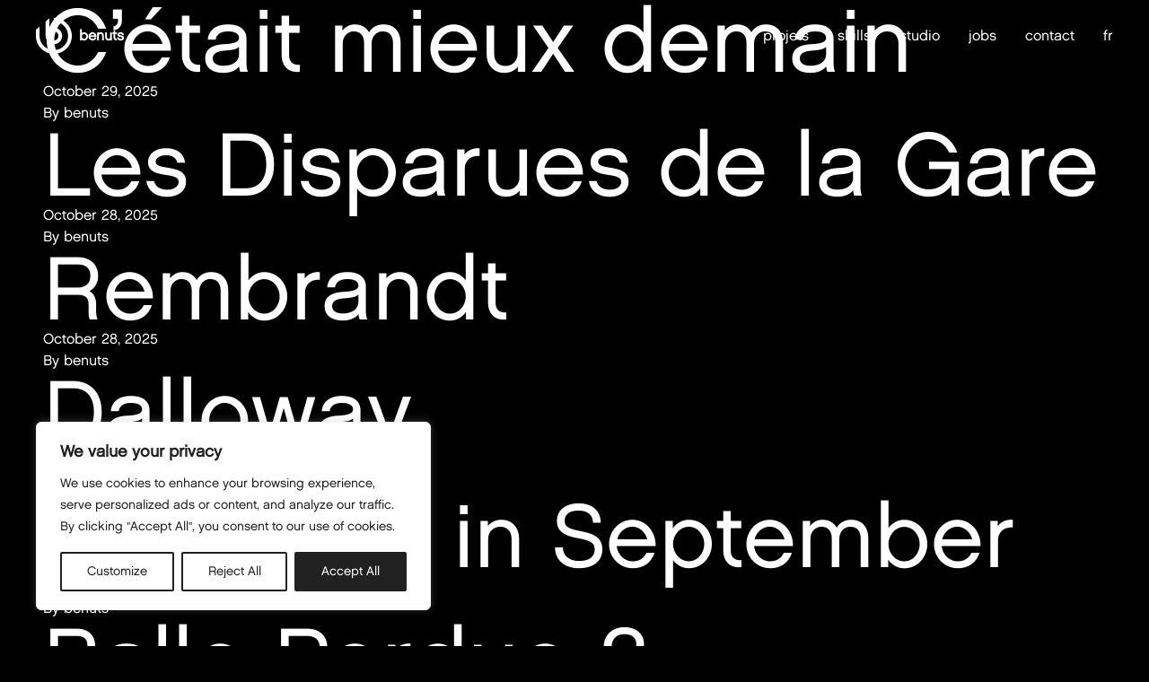

--- FILE ---
content_type: text/css
request_url: https://benuts.be/app/themes/cherrypulp/public/css/app.8efa03.css
body_size: 13474
content:
@import url(https://fonts.googleapis.com/css2?family=Inter:wght@300;500;700&display=swap);@font-face{font-family:swiper-icons;font-style:normal;font-weight:400;src:url("data:application/font-woff;charset=utf-8;base64, [base64]//wADZ2x5ZgAAAywAAADMAAAD2MHtryVoZWFkAAABbAAAADAAAAA2E2+eoWhoZWEAAAGcAAAAHwAAACQC9gDzaG10eAAAAigAAAAZAAAArgJkABFsb2NhAAAC0AAAAFoAAABaFQAUGG1heHAAAAG8AAAAHwAAACAAcABAbmFtZQAAA/gAAAE5AAACXvFdBwlwb3N0AAAFNAAAAGIAAACE5s74hXjaY2BkYGAAYpf5Hu/j+W2+MnAzMYDAzaX6QjD6/4//Bxj5GA8AuRwMYGkAPywL13jaY2BkYGA88P8Agx4j+/8fQDYfA1AEBWgDAIB2BOoAeNpjYGRgYNBh4GdgYgABEMnIABJzYNADCQAACWgAsQB42mNgYfzCOIGBlYGB0YcxjYGBwR1Kf2WQZGhhYGBiYGVmgAFGBiQQkOaawtDAoMBQxXjg/wEGPcYDDA4wNUA2CCgwsAAAO4EL6gAAeNpj2M0gyAACqxgGNWBkZ2D4/wMA+xkDdgAAAHjaY2BgYGaAYBkGRgYQiAHyGMF8FgYHIM3DwMHABGQrMOgyWDLEM1T9/w8UBfEMgLzE////P/5//f/V/xv+r4eaAAeMbAxwIUYmIMHEgKYAYjUcsDAwsLKxc3BycfPw8jEQA/[base64]/uznmfPFBNODM2K7MTQ45YEAZqGP81AmGGcF3iPqOop0r1SPTaTbVkfUe4HXj97wYE+yNwWYxwWu4v1ugWHgo3S1XdZEVqWM7ET0cfnLGxWfkgR42o2PvWrDMBSFj/IHLaF0zKjRgdiVMwScNRAoWUoH78Y2icB/yIY09An6AH2Bdu/UB+yxopYshQiEvnvu0dURgDt8QeC8PDw7Fpji3fEA4z/PEJ6YOB5hKh4dj3EvXhxPqH/SKUY3rJ7srZ4FZnh1PMAtPhwP6fl2PMJMPDgeQ4rY8YT6Gzao0eAEA409DuggmTnFnOcSCiEiLMgxCiTI6Cq5DZUd3Qmp10vO0LaLTd2cjN4fOumlc7lUYbSQcZFkutRG7g6JKZKy0RmdLY680CDnEJ+UMkpFFe1RN7nxdVpXrC4aTtnaurOnYercZg2YVmLN/d/gczfEimrE/fs/bOuq29Zmn8tloORaXgZgGa78yO9/cnXm2BpaGvq25Dv9S4E9+5SIc9PqupJKhYFSSl47+Qcr1mYNAAAAeNptw0cKwkAAAMDZJA8Q7OUJvkLsPfZ6zFVERPy8qHh2YER+3i/BP83vIBLLySsoKimrqKqpa2hp6+jq6RsYGhmbmJqZSy0sraxtbO3sHRydnEMU4uR6yx7JJXveP7WrDycAAAAAAAH//wACeNpjYGRgYOABYhkgZgJCZgZNBkYGLQZtIJsFLMYAAAw3ALgAeNolizEKgDAQBCchRbC2sFER0YD6qVQiBCv/H9ezGI6Z5XBAw8CBK/m5iQQVauVbXLnOrMZv2oLdKFa8Pjuru2hJzGabmOSLzNMzvutpB3N42mNgZGBg4GKQYzBhYMxJLMlj4GBgAYow/P/PAJJhLM6sSoWKfWCAAwDAjgbRAAB42mNgYGBkAIIbCZo5IPrmUn0hGA0AO8EFTQAA")}:root{--swiper-theme-color:#007aff}.swiper,swiper-container{display:block;list-style:none;margin-left:auto;margin-right:auto;overflow:hidden;padding:0;position:relative;z-index:1}.swiper-vertical>.swiper-wrapper{flex-direction:column}.swiper-wrapper{box-sizing:initial;display:flex;height:100%;position:relative;transition-property:transform;transition-timing-function:var(--swiper-wrapper-transition-timing-function,initial);width:100%;z-index:1}.swiper-android .swiper-slide,.swiper-wrapper{transform:translateZ(0)}.swiper-horizontal{touch-action:pan-y}.swiper-vertical{touch-action:pan-x}.swiper-slide,swiper-slide{display:block;flex-shrink:0;height:100%;position:relative;transition-property:transform;width:100%}.swiper-slide-invisible-blank{visibility:hidden}.swiper-autoheight,.swiper-autoheight .swiper-slide{height:auto}.swiper-autoheight .swiper-wrapper{align-items:flex-start;transition-property:transform,height}.swiper-backface-hidden .swiper-slide{backface-visibility:hidden;transform:translateZ(0)}.swiper-3d.swiper-css-mode .swiper-wrapper{perspective:1200px}.swiper-3d .swiper-wrapper{transform-style:preserve-3d}.swiper-3d{perspective:1200px}.swiper-3d .swiper-cube-shadow,.swiper-3d .swiper-slide,.swiper-3d .swiper-slide-shadow,.swiper-3d .swiper-slide-shadow-bottom,.swiper-3d .swiper-slide-shadow-left,.swiper-3d .swiper-slide-shadow-right,.swiper-3d .swiper-slide-shadow-top{transform-style:preserve-3d}.swiper-3d .swiper-slide-shadow,.swiper-3d .swiper-slide-shadow-bottom,.swiper-3d .swiper-slide-shadow-left,.swiper-3d .swiper-slide-shadow-right,.swiper-3d .swiper-slide-shadow-top{height:100%;left:0;pointer-events:none;position:absolute;top:0;width:100%;z-index:10}.swiper-3d .swiper-slide-shadow{background:#00000026}.swiper-3d .swiper-slide-shadow-left{background-image:linear-gradient(270deg,#00000080,#0000)}.swiper-3d .swiper-slide-shadow-right{background-image:linear-gradient(90deg,#00000080,#0000)}.swiper-3d .swiper-slide-shadow-top{background-image:linear-gradient(0deg,#00000080,#0000)}.swiper-3d .swiper-slide-shadow-bottom{background-image:linear-gradient(180deg,#00000080,#0000)}.swiper-css-mode>.swiper-wrapper{-ms-overflow-style:none;overflow:auto;scrollbar-width:none}.swiper-css-mode>.swiper-wrapper::-webkit-scrollbar{display:none}.swiper-css-mode>.swiper-wrapper>.swiper-slide{scroll-snap-align:start start}.swiper-horizontal.swiper-css-mode>.swiper-wrapper{scroll-snap-type:x mandatory}.swiper-vertical.swiper-css-mode>.swiper-wrapper{scroll-snap-type:y mandatory}.swiper-centered>.swiper-wrapper:before{content:"";flex-shrink:0;order:9999}.swiper-centered>.swiper-wrapper>.swiper-slide{scroll-snap-align:center center;scroll-snap-stop:always}.swiper-centered.swiper-horizontal>.swiper-wrapper>.swiper-slide:first-child{margin-inline-start:var(--swiper-centered-offset-before)}.swiper-centered.swiper-horizontal>.swiper-wrapper:before{height:100%;min-height:1px;width:var(--swiper-centered-offset-after)}.swiper-centered.swiper-vertical>.swiper-wrapper>.swiper-slide:first-child{margin-block-start:var(--swiper-centered-offset-before)}.swiper-centered.swiper-vertical>.swiper-wrapper:before{height:var(--swiper-centered-offset-after);min-width:1px;width:100%}.swiper-lazy-preloader{border:4px solid var(--swiper-preloader-color,var(--swiper-theme-color));border-radius:50%;border-top:4px solid #0000;box-sizing:border-box;height:42px;left:50%;margin-left:-21px;margin-top:-21px;position:absolute;top:50%;transform-origin:50%;width:42px;z-index:10}.swiper-watch-progress .swiper-slide-visible .swiper-lazy-preloader,.swiper:not(.swiper-watch-progress) .swiper-lazy-preloader,swiper-container:not(.swiper-watch-progress) .swiper-lazy-preloader{animation:swiper-preloader-spin 1s linear infinite}.swiper-lazy-preloader-white{--swiper-preloader-color:#fff}.swiper-lazy-preloader-black{--swiper-preloader-color:#000}@keyframes swiper-preloader-spin{0%{transform:rotate(0deg)}to{transform:rotate(1turn)}}.swiper-virtual .swiper-slide{-webkit-backface-visibility:hidden;transform:translateZ(0)}.swiper-virtual.swiper-css-mode .swiper-wrapper:after{content:"";left:0;pointer-events:none;position:absolute;top:0}.swiper-virtual.swiper-css-mode.swiper-horizontal .swiper-wrapper:after{height:1px;width:var(--swiper-virtual-size)}.swiper-virtual.swiper-css-mode.swiper-vertical .swiper-wrapper:after{height:var(--swiper-virtual-size);width:1px}.swiper-pagination{position:absolute;text-align:center;transform:translateZ(0);transition:opacity .3s;z-index:10}.swiper-pagination.swiper-pagination-hidden{opacity:0}.swiper-pagination-disabled>.swiper-pagination,.swiper-pagination.swiper-pagination-disabled{display:none!important}.swiper-horizontal>.swiper-pagination-bullets,.swiper-pagination-bullets.swiper-pagination-horizontal,.swiper-pagination-custom,.swiper-pagination-fraction{bottom:var(--swiper-pagination-bottom,8px);left:0;top:var(--swiper-pagination-top,auto);width:100%}.swiper-pagination-bullets-dynamic{font-size:0;overflow:hidden}.swiper-pagination-bullets-dynamic .swiper-pagination-bullet{position:relative;transform:scale(.33)}.swiper-pagination-bullets-dynamic .swiper-pagination-bullet-active,.swiper-pagination-bullets-dynamic .swiper-pagination-bullet-active-main{transform:scale(1)}.swiper-pagination-bullets-dynamic .swiper-pagination-bullet-active-prev{transform:scale(.66)}.swiper-pagination-bullets-dynamic .swiper-pagination-bullet-active-prev-prev{transform:scale(.33)}.swiper-pagination-bullets-dynamic .swiper-pagination-bullet-active-next{transform:scale(.66)}.swiper-pagination-bullets-dynamic .swiper-pagination-bullet-active-next-next{transform:scale(.33)}.swiper-pagination-bullet{background:var(--swiper-pagination-bullet-inactive-color,#000);border-radius:var(--swiper-pagination-bullet-border-radius,50%);display:inline-block;height:var(--swiper-pagination-bullet-height,var(--swiper-pagination-bullet-size,8px));opacity:var(--swiper-pagination-bullet-inactive-opacity,.2);width:var(--swiper-pagination-bullet-width,var(--swiper-pagination-bullet-size,8px))}button.swiper-pagination-bullet{appearance:none;border:none;box-shadow:none;margin:0;padding:0}.swiper-pagination-clickable .swiper-pagination-bullet{cursor:pointer}.swiper-pagination-bullet:only-child{display:none!important}.swiper-pagination-bullet-active{background:var(--swiper-pagination-color,var(--swiper-theme-color));opacity:var(--swiper-pagination-bullet-opacity,1)}.swiper-pagination-vertical.swiper-pagination-bullets,.swiper-vertical>.swiper-pagination-bullets{left:var(--swiper-pagination-left,auto);right:var(--swiper-pagination-right,8px);top:50%;transform:translate3d(0,-50%,0)}.swiper-pagination-vertical.swiper-pagination-bullets .swiper-pagination-bullet,.swiper-vertical>.swiper-pagination-bullets .swiper-pagination-bullet{display:block;margin:var(--swiper-pagination-bullet-vertical-gap,6px) 0}.swiper-pagination-vertical.swiper-pagination-bullets.swiper-pagination-bullets-dynamic,.swiper-vertical>.swiper-pagination-bullets.swiper-pagination-bullets-dynamic{top:50%;transform:translateY(-50%);width:8px}.swiper-pagination-vertical.swiper-pagination-bullets.swiper-pagination-bullets-dynamic .swiper-pagination-bullet,.swiper-vertical>.swiper-pagination-bullets.swiper-pagination-bullets-dynamic .swiper-pagination-bullet{display:inline-block;transition:transform .2s,top .2s}.swiper-horizontal>.swiper-pagination-bullets .swiper-pagination-bullet,.swiper-pagination-horizontal.swiper-pagination-bullets .swiper-pagination-bullet{margin:0 var(--swiper-pagination-bullet-horizontal-gap,4px)}.swiper-horizontal>.swiper-pagination-bullets.swiper-pagination-bullets-dynamic,.swiper-pagination-horizontal.swiper-pagination-bullets.swiper-pagination-bullets-dynamic{left:50%;transform:translateX(-50%);white-space:nowrap}.swiper-horizontal>.swiper-pagination-bullets.swiper-pagination-bullets-dynamic .swiper-pagination-bullet,.swiper-pagination-horizontal.swiper-pagination-bullets.swiper-pagination-bullets-dynamic .swiper-pagination-bullet{transition:transform .2s,left .2s}.swiper-horizontal.swiper-rtl>.swiper-pagination-bullets-dynamic .swiper-pagination-bullet,:host(.swiper-horizontal.swiper-rtl) .swiper-pagination-bullets-dynamic .swiper-pagination-bullet{transition:transform .2s,right .2s}.swiper-pagination-fraction{color:var(--swiper-pagination-fraction-color,inherit)}.swiper-pagination-progressbar{background:var(--swiper-pagination-progressbar-bg-color,#00000040);position:absolute}.swiper-pagination-progressbar .swiper-pagination-progressbar-fill{background:var(--swiper-pagination-color,var(--swiper-theme-color));height:100%;left:0;position:absolute;top:0;transform:scale(0);transform-origin:left top;width:100%}.swiper-rtl .swiper-pagination-progressbar .swiper-pagination-progressbar-fill{transform-origin:right top}.swiper-horizontal>.swiper-pagination-progressbar,.swiper-pagination-progressbar.swiper-pagination-horizontal,.swiper-pagination-progressbar.swiper-pagination-vertical.swiper-pagination-progressbar-opposite,.swiper-vertical>.swiper-pagination-progressbar.swiper-pagination-progressbar-opposite{height:var(--swiper-pagination-progressbar-size,4px);left:0;top:0;width:100%}.swiper-horizontal>.swiper-pagination-progressbar.swiper-pagination-progressbar-opposite,.swiper-pagination-progressbar.swiper-pagination-horizontal.swiper-pagination-progressbar-opposite,.swiper-pagination-progressbar.swiper-pagination-vertical,.swiper-vertical>.swiper-pagination-progressbar{height:100%;left:0;top:0;width:var(--swiper-pagination-progressbar-size,4px)}.swiper-pagination-lock{display:none}.swiper-scrollbar{background:var(--swiper-scrollbar-bg-color,#0000001a);border-radius:var(--swiper-scrollbar-border-radius,10px);position:relative;-ms-touch-action:none}.swiper-scrollbar-disabled>.swiper-scrollbar,.swiper-scrollbar.swiper-scrollbar-disabled{display:none!important}.swiper-horizontal>.swiper-scrollbar,.swiper-scrollbar.swiper-scrollbar-horizontal{bottom:var(--swiper-scrollbar-bottom,4px);height:var(--swiper-scrollbar-size,4px);left:var(--swiper-scrollbar-sides-offset,1%);position:absolute;top:var(--swiper-scrollbar-top,auto);width:calc(100% - var(--swiper-scrollbar-sides-offset, 1%)*2);z-index:50}.swiper-scrollbar.swiper-scrollbar-vertical,.swiper-vertical>.swiper-scrollbar{height:calc(100% - var(--swiper-scrollbar-sides-offset, 1%)*2);left:var(--swiper-scrollbar-left,auto);position:absolute;right:var(--swiper-scrollbar-right,4px);top:var(--swiper-scrollbar-sides-offset,1%);width:var(--swiper-scrollbar-size,4px);z-index:50}.swiper-scrollbar-drag{background:var(--swiper-scrollbar-drag-bg-color,#00000080);border-radius:var(--swiper-scrollbar-border-radius,10px);height:100%;left:0;position:relative;top:0;width:100%}.swiper-scrollbar-cursor-drag{cursor:move}.swiper-scrollbar-lock{display:none}.swiper-zoom-container{align-items:center;display:flex;height:100%;justify-content:center;text-align:center;width:100%}.swiper-zoom-container>canvas,.swiper-zoom-container>img,.swiper-zoom-container>svg{max-height:100%;max-width:100%;object-fit:contain}.swiper-slide-zoomed{cursor:move;touch-action:none}.swiper .swiper-notification,swiper-container .swiper-notification{left:0;opacity:0;pointer-events:none;position:absolute;top:0;z-index:-1000}.swiper-free-mode>.swiper-wrapper{margin:0 auto;transition-timing-function:ease-out}.swiper-grid>.swiper-wrapper{flex-wrap:wrap}.swiper-grid-column>.swiper-wrapper{flex-direction:column;flex-wrap:wrap}.swiper-fade.swiper-free-mode .swiper-slide{transition-timing-function:ease-out}.swiper-fade .swiper-slide{pointer-events:none;transition-property:opacity}.swiper-fade .swiper-slide .swiper-slide{pointer-events:none}.swiper-fade .swiper-slide-active,.swiper-fade .swiper-slide-active .swiper-slide-active{pointer-events:auto}.swiper-cube{overflow:visible}.swiper-cube .swiper-slide{backface-visibility:hidden;height:100%;pointer-events:none;transform-origin:0 0;visibility:hidden;width:100%;z-index:1}.swiper-cube .swiper-slide .swiper-slide{pointer-events:none}.swiper-cube.swiper-rtl .swiper-slide{transform-origin:100% 0}.swiper-cube .swiper-slide-active,.swiper-cube .swiper-slide-active .swiper-slide-active{pointer-events:auto}.swiper-cube .swiper-slide-active,.swiper-cube .swiper-slide-next,.swiper-cube .swiper-slide-next+.swiper-slide,.swiper-cube .swiper-slide-prev{pointer-events:auto;visibility:visible}.swiper-cube .swiper-slide-shadow-bottom,.swiper-cube .swiper-slide-shadow-left,.swiper-cube .swiper-slide-shadow-right,.swiper-cube .swiper-slide-shadow-top{backface-visibility:hidden;z-index:0}.swiper-cube .swiper-cube-shadow{bottom:0;height:100%;left:0;opacity:.6;position:absolute;width:100%;z-index:0}.swiper-cube .swiper-cube-shadow:before{background:#000;bottom:0;content:"";filter:blur(50px);left:0;position:absolute;right:0;top:0}.swiper-flip{overflow:visible}.swiper-flip .swiper-slide{backface-visibility:hidden;pointer-events:none;z-index:1}.swiper-flip .swiper-slide .swiper-slide{pointer-events:none}.swiper-flip .swiper-slide-active,.swiper-flip .swiper-slide-active .swiper-slide-active{pointer-events:auto}.swiper-flip .swiper-slide-shadow-bottom,.swiper-flip .swiper-slide-shadow-left,.swiper-flip .swiper-slide-shadow-right,.swiper-flip .swiper-slide-shadow-top{backface-visibility:hidden;z-index:0}.swiper-creative .swiper-slide{backface-visibility:hidden;overflow:hidden;transition-property:transform,opacity,height}.swiper-cards{overflow:visible}.swiper-cards .swiper-slide{backface-visibility:hidden;overflow:hidden;transform-origin:center bottom}*,:after,:before{border:0 solid #e5e7eb;box-sizing:border-box}:after,:before{--tw-content:""}html{-webkit-text-size-adjust:100%;font-feature-settings:normal;font-family:Aller,ui-sans-serif,system-ui,-apple-system,BlinkMacSystemFont,Segoe UI,Roboto,Helvetica Neue,Arial,Noto Sans,sans-serif,Apple Color Emoji,Segoe UI Emoji,Segoe UI Symbol,Noto Color Emoji;line-height:1.5;tab-size:4}body{line-height:inherit;margin:0}hr{border-top-width:1px;color:inherit;height:0}abbr:where([title]){text-decoration:underline;-webkit-text-decoration:underline dotted;text-decoration:underline dotted}h1,h2,h3,h4,h5,h6{font-size:inherit;font-weight:inherit}a{color:inherit;text-decoration:inherit}b,strong{font-weight:bolder}code,kbd,pre,samp{font-family:ui-monospace,SFMono-Regular,Menlo,Monaco,Consolas,Liberation Mono,Courier New,monospace;font-size:1em}small{font-size:80%}sub,sup{font-size:75%;line-height:0;position:relative;vertical-align:initial}sub{bottom:-.25em}sup{top:-.5em}table{border-collapse:collapse;border-color:inherit;text-indent:0}button,input,optgroup,select,textarea{color:inherit;font-family:inherit;font-size:100%;font-weight:inherit;line-height:inherit;margin:0;padding:0}button,select{text-transform:none}[type=button],[type=reset],[type=submit],button{-webkit-appearance:button;background-color:initial;background-image:none}:-moz-focusring{outline:auto}:-moz-ui-invalid{box-shadow:none}progress{vertical-align:initial}::-webkit-inner-spin-button,::-webkit-outer-spin-button{height:auto}[type=search]{-webkit-appearance:textfield;outline-offset:-2px}::-webkit-search-decoration{-webkit-appearance:none}::-webkit-file-upload-button{-webkit-appearance:button;font:inherit}summary{display:list-item}blockquote,dd,dl,figure,h1,h2,h3,h4,h5,h6,hr,p,pre{margin:0}fieldset{margin:0}fieldset,legend{padding:0}menu,ol,ul{list-style:none;margin:0;padding:0}textarea{resize:vertical}input::placeholder,textarea::placeholder{color:#9ca3af}[role=button],button{cursor:pointer}:disabled{cursor:default}audio,canvas,embed,iframe,img,object,svg,video{display:block;vertical-align:middle}img,video{height:auto;max-width:100%}[hidden]{display:none}[multiple],[type=date],[type=datetime-local],[type=email],[type=month],[type=number],[type=password],[type=search],[type=tel],[type=text],[type=time],[type=url],[type=week],select,textarea{--tw-shadow:0 0 #0000;appearance:none;background-color:#fff;border-color:#6b7280;border-radius:0;border-width:1px;font-size:1rem;line-height:1.5rem;padding:.5rem .75rem}[multiple]:focus,[type=date]:focus,[type=datetime-local]:focus,[type=email]:focus,[type=month]:focus,[type=number]:focus,[type=password]:focus,[type=search]:focus,[type=tel]:focus,[type=text]:focus,[type=time]:focus,[type=url]:focus,[type=week]:focus,select:focus,textarea:focus{--tw-ring-inset:var(--tw-empty,   );--tw-ring-offset-width:0px;--tw-ring-offset-color:#fff;--tw-ring-color:#2563eb;--tw-ring-offset-shadow:var(--tw-ring-inset) 0 0 0 var(--tw-ring-offset-width) var(--tw-ring-offset-color);--tw-ring-shadow:var(--tw-ring-inset) 0 0 0 calc(1px + var(--tw-ring-offset-width)) var(--tw-ring-color);border-color:#2563eb;box-shadow:var(--tw-ring-offset-shadow),var(--tw-ring-shadow),var(--tw-shadow);outline:2px solid #0000;outline-offset:2px}input::placeholder,textarea::placeholder{color:#6b7280;opacity:1}::-webkit-datetime-edit-fields-wrapper{padding:0}::-webkit-date-and-time-value{min-height:1.5em}::-webkit-datetime-edit,::-webkit-datetime-edit-day-field,::-webkit-datetime-edit-hour-field,::-webkit-datetime-edit-meridiem-field,::-webkit-datetime-edit-millisecond-field,::-webkit-datetime-edit-minute-field,::-webkit-datetime-edit-month-field,::-webkit-datetime-edit-second-field,::-webkit-datetime-edit-year-field{padding-bottom:0;padding-top:0}select{background-image:url("data:image/svg+xml;charset=utf-8,%3Csvg xmlns='http://www.w3.org/2000/svg' fill='none' viewBox='0 0 20 20'%3E%3Cpath stroke='%236b7280' stroke-linecap='round' stroke-linejoin='round' stroke-width='1.5' d='m6 8 4 4 4-4'/%3E%3C/svg%3E");background-position:right .5rem center;background-repeat:no-repeat;background-size:1.5em 1.5em;padding-right:2.5rem;-webkit-print-color-adjust:exact;print-color-adjust:exact}[multiple]{background-image:none;background-position:0 0;background-repeat:unset;background-size:initial;padding-right:.75rem;-webkit-print-color-adjust:unset;print-color-adjust:unset}[type=checkbox],[type=radio]{--tw-shadow:0 0 #0000;appearance:none;background-color:#fff;background-origin:border-box;border-color:#6b7280;border-width:1px;color:#2563eb;display:inline-block;flex-shrink:0;height:1rem;padding:0;-webkit-print-color-adjust:exact;print-color-adjust:exact;-webkit-user-select:none;user-select:none;vertical-align:middle;width:1rem}[type=checkbox]{border-radius:0}[type=radio]{border-radius:100%}[type=checkbox]:focus,[type=radio]:focus{--tw-ring-inset:var(--tw-empty,   );--tw-ring-offset-width:2px;--tw-ring-offset-color:#fff;--tw-ring-color:#2563eb;--tw-ring-offset-shadow:var(--tw-ring-inset) 0 0 0 var(--tw-ring-offset-width) var(--tw-ring-offset-color);--tw-ring-shadow:var(--tw-ring-inset) 0 0 0 calc(2px + var(--tw-ring-offset-width)) var(--tw-ring-color);box-shadow:var(--tw-ring-offset-shadow),var(--tw-ring-shadow),var(--tw-shadow);outline:2px solid #0000;outline-offset:2px}[type=checkbox]:checked,[type=radio]:checked{background-color:currentColor;background-position:50%;background-repeat:no-repeat;background-size:100% 100%;border-color:#0000}[type=checkbox]:checked{background-image:url("data:image/svg+xml;charset=utf-8,%3Csvg viewBox='0 0 16 16' fill='%23fff' xmlns='http://www.w3.org/2000/svg'%3E%3Cpath d='M12.207 4.793a1 1 0 0 1 0 1.414l-5 5a1 1 0 0 1-1.414 0l-2-2a1 1 0 0 1 1.414-1.414L6.5 9.086l4.293-4.293a1 1 0 0 1 1.414 0z'/%3E%3C/svg%3E")}[type=radio]:checked{background-image:url("data:image/svg+xml;charset=utf-8,%3Csvg viewBox='0 0 16 16' fill='%23fff' xmlns='http://www.w3.org/2000/svg'%3E%3Ccircle cx='8' cy='8' r='3'/%3E%3C/svg%3E")}[type=checkbox]:checked:focus,[type=checkbox]:checked:hover,[type=checkbox]:indeterminate,[type=radio]:checked:focus,[type=radio]:checked:hover{background-color:currentColor;border-color:#0000}[type=checkbox]:indeterminate{background-image:url("data:image/svg+xml;charset=utf-8,%3Csvg xmlns='http://www.w3.org/2000/svg' fill='none' viewBox='0 0 16 16'%3E%3Cpath stroke='%23fff' stroke-linecap='round' stroke-linejoin='round' stroke-width='2' d='M4 8h8'/%3E%3C/svg%3E");background-position:50%;background-repeat:no-repeat;background-size:100% 100%}[type=checkbox]:indeterminate:focus,[type=checkbox]:indeterminate:hover{background-color:currentColor;border-color:#0000}[type=file]{background:unset;border-color:inherit;border-radius:0;border-width:0;font-size:unset;line-height:inherit;padding:0}[type=file]:focus{outline:1px solid ButtonText;outline:1px auto -webkit-focus-ring-color}.\!container{margin-left:auto;margin-right:auto;padding-left:1rem;padding-right:1rem;width:100%}@media (min-width:1024px){.\!container{padding-left:3rem;padding-right:3rem}}@media (min-width:1440px){.\!container{max-width:1216px;padding-left:0;padding-right:0}}@media (min-width:1920px){.\!container{max-width:1650px}}.container{margin-left:auto;margin-right:auto;padding-left:1rem;padding-right:1rem;width:100%}@media (min-width:1024px){.container{padding-left:3rem;padding-right:3rem}}@media (min-width:1440px){.container{max-width:1216px;padding-left:0;padding-right:0}}@media (min-width:1920px){.container{max-width:1650px}}.container-wide{margin-left:auto;margin-right:auto;padding-left:1rem;padding-right:1rem;width:100%}@media (min-width:1280px){.container-wide{padding-left:2.5rem;padding-right:2.5rem}}@media (min-width:1440px){.container-wide{max-width:none}}@media (min-width:1650px){.container-wide{max-width:1650px}}@media (min-width:1920px){.container-wide{padding-left:0;padding-right:0}}.grid-12{display:grid;gap:0;grid-template-columns:repeat(12,minmax(0,1fr))}@media (min-width:768px){.grid-12{gap:1rem}}@media (min-width:1024px){.grid-12{gap:1.5rem}}@media (min-width:1280px){.grid-12{gap:2rem}}.grid-4{display:grid;gap:0;grid-template-columns:repeat(4,minmax(0,1fr))}@media (min-width:768px){.grid-4{gap:1rem}}@media (min-width:1024px){.grid-4{gap:1.5rem}}@media (min-width:1280px){.grid-4{gap:2rem}}.grid-2{display:grid;gap:1.5rem;grid-template-columns:repeat(2,minmax(0,1fr))}@media (min-width:1280px){.grid-2{gap:2rem}}body{-webkit-font-smoothing:antialiased;-moz-osx-font-smoothing:grayscale;--tw-bg-opacity:1;--tw-text-opacity:1;background-color:rgb(0 0 0/var(--tw-bg-opacity));color:rgb(255 255 255/var(--tw-text-opacity));font-family:Chalet,ui-sans-serif,system-ui,-apple-system,BlinkMacSystemFont,Segoe UI,Roboto,Helvetica Neue,Arial,Noto Sans,sans-serif,Apple Color Emoji,Segoe UI Emoji,Segoe UI Symbol,Noto Color Emoji;font-size:16px;line-height:22px;line-height:1.5}.bold,strong{font-weight:700}.h1,.h2,.h3,.h4,.h5,.h6,.h6-projects,h1,h2,h3,h4,h5,h6{font-weight:500}.site-title{font-weight:600}.h5,h5{letter-spacing:.1em;text-transform:uppercase}@media screen and (min-width:767px){.h1,h1{font-size:120px;line-height:120px}.big-h1{font-size:160px;line-height:144px}.h2,h2{font-size:100px;line-height:90px}.h3,h3{font-size:60px;line-height:60px}.h4,h4{font-size:36px;line-height:36px}.h6,h6{font-size:12px;line-height:14px}.h6,.h6-projects,h6{text-transform:uppercase}.h6-projects{font-size:14px;line-height:16px}.paragraph-lg{font-size:28px;line-height:34px}.paragraph-base{font-size:16px;line-height:22px}.paragraph-sm{font-size:14px;line-height:24px}.menu-big{font-size:64px;line-height:64px}.menu-medium{font-size:20px;line-height:28px}.menu-small{font-size:16px;line-height:16px}}@media screen and (max-width:766px){.h1,h1{font-size:64px;line-height:76px}.big-h1{font-size:80px;line-height:72px}.h2,h2{font-size:36px;line-height:39px}.h3,h3{font-size:32px;line-height:38px}.h4,h4{font-size:28px;line-height:34px}.h6,h6{font-size:12px;line-height:14px}.h6,.h6-projects,h6{text-transform:uppercase}.h6-projects{font-size:14px;line-height:16px}.paragraph-lg{font-size:24px;line-height:28px}.paragraph-sm{font-size:14px;line-height:24px}.menu-big{font-size:64px;line-height:64px}.menu-medium{font-size:20px;line-height:28px}.menu-small{font-size:16px;line-height:16px}}.underlined{--tw-text-opacity:1;color:rgb(255 255 255/var(--tw-text-opacity));display:inline-block;position:relative}.underlined:after{--tw-bg-opacity:1;--tw-content:"";--tw-scale-x:0;background-color:rgb(255 255 255/var(--tw-bg-opacity));bottom:-.25rem;content:var(--tw-content);height:1px;left:0;position:absolute;transform:translate(var(--tw-translate-x),var(--tw-translate-y)) rotate(var(--tw-rotate)) skewX(var(--tw-skew-x)) skewY(var(--tw-skew-y)) scaleX(var(--tw-scale-x)) scaleY(var(--tw-scale-y));transform-origin:bottom right;transition-duration:.3s;transition-property:transform;transition-timing-function:cubic-bezier(.4,0,.2,1);transition-timing-function:cubic-bezier(0,0,.2,1);width:100%}.underlined:hover{border-style:none}.underlined:hover:after{--tw-scale-x:1;transform:translate(var(--tw-translate-x),var(--tw-translate-y)) rotate(var(--tw-rotate)) skewX(var(--tw-skew-x)) skewY(var(--tw-skew-y)) scaleX(var(--tw-scale-x)) scaleY(var(--tw-scale-y));transform-origin:bottom left}.underlined.black{--tw-text-opacity:1;color:rgb(0 0 0/var(--tw-text-opacity))}.underlined.black:after{--tw-bg-opacity:1;background-color:rgb(0 0 0/var(--tw-bg-opacity))}.underlined.border-bottom{--tw-border-opacity:1;border-bottom-width:1px;border-color:rgb(255 255 255/var(--tw-border-opacity))}ol,ul{list-style-position:inside;margin-bottom:1rem;padding-left:1rem}ul{list-style-type:disc}blockquote{font-style:italic;margin:2.5rem;text-align:center}@media (min-width:1024px){blockquote{font-size:1.125rem;line-height:1.75rem;margin:4rem}}pre code{display:block;overflow-x:scroll;white-space:pre}.d{outline:3px solid red}[class*=transition-bezier]{transition:transform .3s cubic-bezier(.165,.84,.1,1.7)}*,::backdrop,:after,:before{--tw-border-spacing-x:0;--tw-border-spacing-y:0;--tw-translate-x:0;--tw-translate-y:0;--tw-rotate:0;--tw-skew-x:0;--tw-skew-y:0;--tw-scale-x:1;--tw-scale-y:1;--tw-pan-x: ;--tw-pan-y: ;--tw-pinch-zoom: ;--tw-scroll-snap-strictness:proximity;--tw-ordinal: ;--tw-slashed-zero: ;--tw-numeric-figure: ;--tw-numeric-spacing: ;--tw-numeric-fraction: ;--tw-ring-inset: ;--tw-ring-offset-width:0px;--tw-ring-offset-color:#fff;--tw-ring-color:#3b82f680;--tw-ring-offset-shadow:0 0 #0000;--tw-ring-shadow:0 0 #0000;--tw-shadow:0 0 #0000;--tw-shadow-colored:0 0 #0000;--tw-blur: ;--tw-brightness: ;--tw-contrast: ;--tw-grayscale: ;--tw-hue-rotate: ;--tw-invert: ;--tw-saturate: ;--tw-sepia: ;--tw-drop-shadow: ;--tw-backdrop-blur: ;--tw-backdrop-brightness: ;--tw-backdrop-contrast: ;--tw-backdrop-grayscale: ;--tw-backdrop-hue-rotate: ;--tw-backdrop-invert: ;--tw-backdrop-opacity: ;--tw-backdrop-saturate: ;--tw-backdrop-sepia: }@keyframes pulsate{0%{opacity:0;transform:scale(.1)}50%{opacity:1}to{opacity:0;transform:scale(1.2)}}.bounce{animation:bounce 1.5s ease-in-out infinite;transform:translate3d(var(--tw-translate-x),var(--tw-translate-y),0) rotate(var(--tw-rotate)) skewX(var(--tw-skew-x)) skewY(var(--tw-skew-y)) scaleX(var(--tw-scale-x)) scaleY(var(--tw-scale-y))}@keyframes bounce{0%,to{transform:translateY(-5px)}50%{transform:translateY(5px)}}html{scroll-behavior:smooth}body,html{height:100%}.main iframe{height:100%;width:100%}@font-face{font-display:swap;font-family:Chalet;font-style:normal;src:url(/app/themes/cherrypulp/public/fonts/Chalet-LondonNineteenSixty.1ce64d.woff2) format("woff2"),url(/app/themes/cherrypulp/public/fonts/Chalet-LondonNineteenSixty.0cca3c.woff) format("woff")}.btn{border:2px solid #0000;border-radius:0;cursor:pointer;display:inline-block;padding:.5rem 1rem;text-decoration-line:none;transition-duration:.15s;transition-property:color,background-color,border-color,text-decoration-color,fill,stroke,opacity,box-shadow,transform,filter,backdrop-filter;transition-timing-function:cubic-bezier(.4,0,.2,1)}.btn.hover,.btn:hover{outline:2px solid #0000}.btn.focus,.btn.hover,.btn:focus,.btn:hover{--tw-shadow:0 0 #0000;--tw-shadow-colored:0 0 #0000;box-shadow:var(--tw-ring-offset-shadow,0 0 #0000),var(--tw-ring-shadow,0 0 #0000),var(--tw-shadow);box-shadow:none;outline-offset:2px}.btn.focus,.btn:focus{outline-style:solid;outline-width:2px}.btn.disabled,.btn[disabled]{opacity:.6;pointer-events:none;position:relative}.btn.loading{color:#0000;overflow:hidden;pointer-events:none;position:relative}.btn.loading:focus,.btn.loading:hover{color:#0000}.btn.loading:before{--tw-border-opacity:1;animation:pulsate 1s ease-out;animation-iteration-count:infinite;border-color:rgb(255 255 255/var(--tw-border-opacity));border-radius:9999px;border-style:solid;border-width:4px;bottom:0;content:"";height:1.25rem;left:0;margin:auto;position:absolute;right:0;top:0;width:1.25rem}.btn.link.focus,.btn.link:focus{background-color:initial;outline-color:#0000;text-decoration-line:underline}.btn.link.hover,.btn.link:hover{background-color:initial}.btn.link.loading{color:#0000}.swiper-button{--tw-border-opacity:1;--tw-text-opacity:1;align-items:center;border-color:rgb(255 255 255/var(--tw-border-opacity));border-radius:9999px;border-width:1px;color:rgb(255 255 255/var(--tw-text-opacity));cursor:pointer;display:flex;height:2rem;justify-content:center;position:relative;width:2rem}.swiper-button.swiper-button-disabled{opacity:.3}.modal{--tw-bg-opacity:0.6;align-items:center;background-color:rgb(0 0 0/var(--tw-bg-opacity));bottom:0;display:flex;flex-direction:column;height:100vh;justify-content:center;left:0;position:fixed;right:0;top:0;width:100vw;z-index:50}.modal-dialog{position:relative;width:100%}@media (min-width:768px){.modal-dialog{width:83.333333%}}@media (min-width:1280px){.modal-dialog{width:60%}}.modal-content{--tw-bg-opacity:1;background-color:rgb(255 255 255/var(--tw-bg-opacity));display:flex;flex-direction:column}.modal-content iframe{height:100%}.modal-close{--tw-text-opacity:1;align-items:center;color:rgb(255 255 255/var(--tw-text-opacity));display:flex;position:absolute;right:0;top:-2.5rem}.modal-close svg{aspect-ratio:1/1;margin-left:1rem;width:1rem}[data-section=cursor-hover-video] [data-cursor--item],[data-section=cursor] [data-cursor--item]{position:relative;width:100%}[data-section=cursor-hover-video] [data-cursor--item]:hover,[data-section=cursor] [data-cursor--item]:hover{cursor:none}[data-section=cursor-hover-video] [data-cursor--item] iframe,[data-section=cursor] [data-cursor--item] iframe{pointer-events:none;position:absolute}.cursor{--tw-backdrop-blur:blur(16px);align-items:center;aspect-ratio:1/1;backdrop-filter:var(--tw-backdrop-blur) var(--tw-backdrop-brightness) var(--tw-backdrop-contrast) var(--tw-backdrop-grayscale) var(--tw-backdrop-hue-rotate) var(--tw-backdrop-invert) var(--tw-backdrop-opacity) var(--tw-backdrop-saturate) var(--tw-backdrop-sepia);border-radius:9999px;display:flex;justify-content:center;margin-left:-3.5rem;margin-top:-3.5rem;opacity:0;pointer-events:none;position:fixed;transform-origin:center center;transition:transform .3s ease;width:7rem;z-index:1000}.cursor--grow{--tw-scale-x:1.5;--tw-scale-y:1.5;opacity:1;transform:translate(var(--tw-translate-x),var(--tw-translate-y)) rotate(var(--tw-rotate)) skewX(var(--tw-skew-x)) skewY(var(--tw-skew-y)) scaleX(var(--tw-scale-x)) scaleY(var(--tw-scale-y))}@media screen and (min-width:767px){.cursor__text{font-size:28px;line-height:34px}}@media screen and (max-width:766px){.cursor__text{font-size:24px;line-height:28px}}.cursor__text{--tw-scale-x:0.6;--tw-scale-y:0.6;transform:translate(var(--tw-translate-x),var(--tw-translate-y)) rotate(var(--tw-rotate)) skewX(var(--tw-skew-x)) skewY(var(--tw-skew-y)) scaleX(var(--tw-scale-x)) scaleY(var(--tw-scale-y))}.dropdown-container{align-items:center;display:flex;position:relative}.dropdown-container.open .dropdown-toggle .is-opened{display:block}.dropdown-container.open .dropdown-toggle .is-closed{display:none}.dropdown-container.open .dropdown-menu,.dropdown-container.open .dropdown-menu-desktop{display:block}.dropdown-container .dropdown-toggle .is-opened{display:none}.dropdown-container .dropdown-toggle .is-closed{display:block}.dropdown-container .dropdown-menu{--tw-bg-opacity:1;background-color:rgb(255 255 255/var(--tw-bg-opacity));border-bottom-left-radius:.75rem;border-bottom-right-radius:.75rem;bottom:-5rem;display:none;flex-direction:column;height:-moz-fit-content;height:fit-content;margin-left:-1.75rem;padding:1.5rem;position:fixed;top:5rem;width:15rem}.dropdown-container .dropdown-menu a{align-items:center;display:flex;margin-bottom:1.5rem}.dropdown-container .dropdown-menu a:last-child{margin-bottom:0}.dropdown-container .dropdown-menu a:focus,.dropdown-container .dropdown-menu a:hover{--tw-text-opacity:1;color:rgb(87 34 0/var(--tw-text-opacity))}.dropdown-container .dropdown-menu-desktop{display:none}.header-navigation .dropdown-menu{background-color:initial;bottom:0;margin-left:0;padding:.5rem 0;top:100%;width:-moz-fit-content;width:fit-content}.header-navigation .dropdown-menu a{margin-bottom:.5rem}.header-navigation .dropdown-menu a:last-child{margin-bottom:0}.header-navigation .dropdown-menu a:focus,.header-navigation .dropdown-menu a:hover{--tw-text-opacity:1;color:rgb(255 255 255/var(--tw-text-opacity))}.dropdown-filters .dropdown-filters-content,.dropdown-filters .dropdown-filters-content.expanded{height:0;overflow:hidden}body.admin-bar .header-navigation,body.admin-bar .menu-burger{top:32px}.header-navigation{position:relative}[data-section=images_comparison] [data-image-comparison--clipped]{clip-path:inset(0 50% 0 0)}[data-text-reveal--text],[data-text-reveal--wysiwyg]>:first-child{font-feature-settings:"kern" off;font-kerning:none;opacity:0}.text_reveal__line{overflow:hidden}.text_reveal__line-inner{transform-origin:top left}.open-modal{overflow:hidden}.open-modal .footer,.open-modal .header,.open-modal .section-gallery-scroll-zoom>:not(.modal),.open-modal .section-hero>:not(.modal),.open-modal .section-list-image-text>:not(.modal),.open-modal [class^=section-]:not(.section-list-image-text):not(.section-hero):not(.section-gallery-scroll-zoom){filter:blur(40px)}.modal-video .modal-content{padding:0}.modal-video .modal-content iframe{height:100%;width:100%}.custom-pagination{border-color:#ffffff4d;border-top-width:1px;display:flex;justify-content:center;margin-top:2.5rem;width:100%}.custom-pagination .prev{margin-right:auto}.custom-pagination .next,.custom-pagination .prev{--tw-text-opacity:1;color:rgb(255 255 255/var(--tw-text-opacity))}.custom-pagination .next{margin-left:auto}.custom-pagination .page-numbers{--tw-border-opacity:0;border-color:rgb(229 231 235/var(--tw-border-opacity));border-top-width:2px;padding-left:1rem;padding-right:1rem;padding-top:1rem}.custom-pagination .page-numbers:not(.next):not(.prev){display:none}@media (min-width:768px){.custom-pagination .page-numbers:not(.next):not(.prev){display:block}}.custom-pagination .page-numbers.current{--tw-border-opacity:1;--tw-text-opacity:1;color:rgb(255 255 255/var(--tw-text-opacity))}:root{--swiper-navigation-size:44px}.swiper-button-next,.swiper-button-prev{align-items:center;color:var(--swiper-navigation-color,var(--swiper-theme-color));cursor:pointer;display:flex;height:var(--swiper-navigation-size);justify-content:center;margin-top:calc(0px - var(--swiper-navigation-size)/2);position:absolute;top:var(--swiper-navigation-top-offset,50%);width:calc(var(--swiper-navigation-size)/44*27);z-index:10}.swiper-button-next.swiper-button-disabled,.swiper-button-prev.swiper-button-disabled{cursor:auto;opacity:.35;pointer-events:none}.swiper-button-next.swiper-button-hidden,.swiper-button-prev.swiper-button-hidden{cursor:auto;opacity:0;pointer-events:none}.swiper-navigation-disabled .swiper-button-next,.swiper-navigation-disabled .swiper-button-prev{display:none!important}.swiper-button-next:after,.swiper-button-prev:after{font-family:swiper-icons;font-size:var(--swiper-navigation-size);font-variant:normal;letter-spacing:0;line-height:1;text-transform:none!important}.swiper-button-prev,.swiper-rtl .swiper-button-next{left:var(--swiper-navigation-sides-offset,10px);right:auto}.swiper-button-prev:after,.swiper-rtl .swiper-button-next:after{content:"prev"}.swiper-button-next,.swiper-rtl .swiper-button-prev{left:auto;right:var(--swiper-navigation-sides-offset,10px)}.swiper-button-next:after,.swiper-rtl .swiper-button-prev:after{content:"next"}.swiper-button-lock{display:none}.swiper{width:100%}.swiper.swiper-words{height:10rem}.swiper .swiper-wrapper{position:relative}.swiper .swiper-pagination{align-items:center;bottom:0;display:flex;height:-moz-fit-content;height:fit-content;position:absolute;width:-moz-fit-content;width:fit-content}.swiper-pagination-progressbar.swiper-pagination-horizontal{background-color:#ffffff4d;height:1px}.swiper-pagination-progressbar .swiper-pagination-progressbar-fill{--tw-bg-opacity:1;background-color:rgb(255 255 255/var(--tw-bg-opacity));height:1px;opacity:1}.section-archive-doctors .wysiwyg p{--tw-text-opacity:1;color:rgb(107 114 128/var(--tw-text-opacity))}.section-wysiwyg .wysiwyg .btn a{--tw-text-opacity:1;color:rgb(255 255 255/var(--tw-text-opacity))}.wysiwyg p{line-height:28px}.wysiwyg p:has(img){display:flex;flex-wrap:wrap}.wysiwyg blockquote{margin:1.5rem 0;padding-left:1rem;position:relative;text-align:left}.wysiwyg blockquote:before{--tw-bg-opacity:1;--tw-content:"";background-color:rgb(255 100 0/var(--tw-bg-opacity));content:var(--tw-content);height:100%;left:0;position:absolute;width:3px}.wysiwyg blockquote p{font-style:normal;padding:0}.wysiwyg blockquote p em,.wysiwyg blockquote p strong{display:block;font-style:normal;margin-top:1rem}.wysiwyg ul{list-style-position:outside;margin-bottom:0;padding-bottom:1.25rem;padding-left:1.25rem;padding-top:1.25rem}.wysiwyg ul li{margin-top:.5rem}.wysiwyg ul li:first-child{margin-top:0}.wysiwyg ul li ul{list-style-type:circle}.section-list-image-text .wysiwyg ul{list-style-type:none;margin-bottom:0}.section-list-image-text .wysiwyg ul li{font-weight:500}@media screen and (min-width:767px){.section-list-image-text .wysiwyg ul li{font-size:12px;line-height:14px;text-transform:uppercase}}@media screen and (max-width:766px){.section-list-image-text .wysiwyg ul li{font-size:12px;line-height:14px;text-transform:uppercase}}.section-list-image-text .wysiwyg ul li{margin-bottom:1rem}.section-list-image-text .wysiwyg ul li:last-child{margin-bottom:0}body.search .search-form{padding-top:0}.pointer-events-none{pointer-events:none}.visible{visibility:visible}.static{position:static}.fixed{position:fixed}.absolute{position:absolute}.relative{position:relative}.inset-0{left:0;right:0}.inset-0,.inset-y-0{bottom:0;top:0}.-bottom-full{bottom:-100%}.-left-full{left:-100%}.bottom-0{bottom:0}.bottom-\[40\%\]{bottom:40%}.left-0{left:0}.left-1\/2{left:50%}.right-0{right:0}.right-3{right:.75rem}.top-0{top:0}.top-1\/2{top:50%}.top-2{top:.5rem}.top-full{top:100%}.-z-10{z-index:-10}.z-10{z-index:10}.z-50{z-index:50}.z-\[9999\]{z-index:9999}.col-span-12{grid-column:span 12/span 12}.col-start-1{grid-column-start:1}.col-start-4{grid-column-start:4}.col-end-10{grid-column-end:10}.col-end-13{grid-column-end:13}.mx-auto{margin-left:auto;margin-right:auto}.my-12{margin-bottom:3rem;margin-top:3rem}.-mt-px{margin-top:-1px}.mb-1{margin-bottom:.25rem}.mb-10{margin-bottom:2.5rem}.mb-12{margin-bottom:3rem}.mb-16{margin-bottom:4rem}.mb-2{margin-bottom:.5rem}.mb-3{margin-bottom:.75rem}.mb-4{margin-bottom:1rem}.mb-6{margin-bottom:1.5rem}.mb-8{margin-bottom:2rem}.ml-0{margin-left:0}.ml-1{margin-left:.25rem}.ml-2{margin-left:.5rem}.ml-3{margin-left:.75rem}.ml-auto{margin-left:auto}.mr-0{margin-right:0}.mr-10{margin-right:2.5rem}.mr-2{margin-right:.5rem}.mr-3{margin-right:.75rem}.mr-4{margin-right:1rem}.mr-8{margin-right:2rem}.mr-auto{margin-right:auto}.mt-1{margin-top:.25rem}.mt-10{margin-top:2.5rem}.mt-16{margin-top:4rem}.mt-20{margin-top:5rem}.mt-52{margin-top:13rem}.mt-6{margin-top:1.5rem}.mt-8{margin-top:2rem}.block{display:block}.inline-block{display:inline-block}.flex{display:flex}.inline-flex{display:inline-flex}.table{display:table}.grid{display:grid}.contents{display:contents}.hidden{display:none}.aspect-\[16\/9\]{aspect-ratio:16/9}.aspect-\[374\/570\]{aspect-ratio:374/570}.aspect-illustration{aspect-ratio:168/229}.aspect-rectangle{aspect-ratio:16/9}.aspect-thumbnail{aspect-ratio:272/160}.aspect-vertical_rectangle{aspect-ratio:350/420}.aspect-video-mobile{aspect-ratio:163/390}.h-16{height:4rem}.h-20{height:5rem}.h-24{height:6rem}.h-\[100vh\]{height:100vh}.h-fit{height:-moz-fit-content;height:fit-content}.h-full{height:100%}.h-screen{height:100vh}.min-h-\[100vh\]{min-height:100vh}.w-0{width:0}.w-1{width:.25rem}.w-2\/3{width:66.666667%}.w-24{width:6rem}.w-auto{width:auto}.w-fit{width:-moz-fit-content;width:fit-content}.w-full{width:100%}.w-screen{width:100vw}.flex-1{flex:1 1 0%}.-translate-x-1\/2{--tw-translate-x:-50%}.-translate-x-1\/2,.-translate-x-20{transform:translate(var(--tw-translate-x),var(--tw-translate-y)) rotate(var(--tw-rotate)) skewX(var(--tw-skew-x)) skewY(var(--tw-skew-y)) scaleX(var(--tw-scale-x)) scaleY(var(--tw-scale-y))}.-translate-x-20{--tw-translate-x:-5rem}.-translate-y-1\/2{--tw-translate-y:-50%}.-translate-y-1\/2,.translate-y-0{transform:translate(var(--tw-translate-x),var(--tw-translate-y)) rotate(var(--tw-rotate)) skewX(var(--tw-skew-x)) skewY(var(--tw-skew-y)) scaleX(var(--tw-scale-x)) scaleY(var(--tw-scale-y))}.translate-y-0{--tw-translate-y:0px}.transform{transform:translate(var(--tw-translate-x),var(--tw-translate-y)) rotate(var(--tw-rotate)) skewX(var(--tw-skew-x)) skewY(var(--tw-skew-y)) scaleX(var(--tw-scale-x)) scaleY(var(--tw-scale-y))}.transform-gpu{transform:translate3d(var(--tw-translate-x),var(--tw-translate-y),0) rotate(var(--tw-rotate)) skewX(var(--tw-skew-x)) skewY(var(--tw-skew-y)) scaleX(var(--tw-scale-x)) scaleY(var(--tw-scale-y))}.cursor-pointer{cursor:pointer}.resize{resize:both}.list-none{list-style-type:none}.columns-3{column-count:3}.grid-cols-1{grid-template-columns:repeat(1,minmax(0,1fr))}.grid-cols-2{grid-template-columns:repeat(2,minmax(0,1fr))}.flex-col{flex-direction:column}.flex-wrap{flex-wrap:wrap}.items-start{align-items:flex-start}.items-end{align-items:flex-end}.items-center{align-items:center}.justify-end{justify-content:flex-end}.justify-center{justify-content:center}.justify-between{justify-content:space-between}.gap-0{gap:0}.gap-4{gap:1rem}.gap-6{gap:1.5rem}.gap-y-0{row-gap:0}.gap-y-6{row-gap:1.5rem}.overflow-hidden{overflow:hidden}.overflow-visible{overflow:visible}.rounded-full{border-radius:9999px}.rounded-none{border-radius:0}.border-0{border-width:0}.border-y{border-top-width:1px}.border-b,.border-y{border-bottom-width:1px}.border-r{border-right-width:1px}.border-t{border-top-width:1px}.border-t-2{border-top-width:2px}.border-none{border-style:none}.border-\[rgba\(255\2c 255\2c 255\2c 0\.3\)\]{border-color:#ffffff4d}.border-transparent{border-color:#0000}.border-white{--tw-border-opacity:1;border-color:rgb(255 255 255/var(--tw-border-opacity))}.bg-amber-300{--tw-bg-opacity:1;background-color:rgb(252 211 77/var(--tw-bg-opacity))}.bg-black{--tw-bg-opacity:1;background-color:rgb(0 0 0/var(--tw-bg-opacity))}.bg-blue-900{--tw-bg-opacity:1;background-color:rgb(30 58 138/var(--tw-bg-opacity))}.bg-cyan-300{--tw-bg-opacity:1;background-color:rgb(103 232 249/var(--tw-bg-opacity))}.bg-cyan-700{--tw-bg-opacity:1;background-color:rgb(14 116 144/var(--tw-bg-opacity))}.bg-emerald-300{--tw-bg-opacity:1;background-color:rgb(110 231 183/var(--tw-bg-opacity))}.bg-green-300{--tw-bg-opacity:1;background-color:rgb(134 239 172/var(--tw-bg-opacity))}.bg-green-400{--tw-bg-opacity:1;background-color:rgb(74 222 128/var(--tw-bg-opacity))}.bg-indigo-400{--tw-bg-opacity:1;background-color:rgb(129 140 248/var(--tw-bg-opacity))}.bg-lime-300{--tw-bg-opacity:1;background-color:rgb(190 242 100/var(--tw-bg-opacity))}.bg-orange-300{--tw-bg-opacity:1;background-color:rgb(253 186 116/var(--tw-bg-opacity))}.bg-red-300{--tw-bg-opacity:1;background-color:rgb(252 165 165/var(--tw-bg-opacity))}.bg-red-400{--tw-bg-opacity:1;background-color:rgb(248 113 113/var(--tw-bg-opacity))}.bg-teal-300{--tw-bg-opacity:1;background-color:rgb(94 234 212/var(--tw-bg-opacity))}.bg-transparent{background-color:initial}.bg-white{--tw-bg-opacity:1;background-color:rgb(255 255 255/var(--tw-bg-opacity))}.bg-yellow-300{--tw-bg-opacity:1;background-color:rgb(253 224 71/var(--tw-bg-opacity))}.bg-yellow-400{--tw-bg-opacity:1;background-color:rgb(250 204 21/var(--tw-bg-opacity))}.object-cover{object-fit:cover}.object-center{object-position:center}.p-4{padding:1rem}.px-10{padding-left:2.5rem;padding-right:2.5rem}.px-2{padding-left:.5rem;padding-right:.5rem}.px-3{padding-left:.75rem;padding-right:.75rem}.px-4{padding-left:1rem;padding-right:1rem}.px-5{padding-left:1.25rem;padding-right:1.25rem}.py-1{padding-bottom:.25rem;padding-top:.25rem}.py-10{padding-bottom:2.5rem;padding-top:2.5rem}.py-16{padding-bottom:4rem;padding-top:4rem}.py-2{padding-bottom:.5rem;padding-top:.5rem}.py-4{padding-bottom:1rem;padding-top:1rem}.pb-0{padding-bottom:0}.pb-14{padding-bottom:3.5rem}.pb-2{padding-bottom:.5rem}.pb-20{padding-bottom:5rem}.pb-32{padding-bottom:8rem}.pb-8{padding-bottom:2rem}.pb-\[60px\]{padding-bottom:60px}.pl-0{padding-left:0}.pl-1{padding-left:.25rem}.pr-1{padding-right:.25rem}.pr-3{padding-right:.75rem}.pr-8{padding-right:2rem}.pt-0{padding-top:0}.pt-10{padding-top:2.5rem}.pt-16{padding-top:4rem}.pt-20{padding-top:5rem}.pt-32{padding-top:8rem}.pt-4{padding-top:1rem}.pt-48{padding-top:12rem}.pt-8{padding-top:2rem}.pt-\[60px\]{padding-top:60px}.text-center{text-align:center}.text-base{font-size:1rem;line-height:1.5rem}.text-lg{font-size:1.125rem;line-height:1.75rem}.text-sm{font-size:.875rem;line-height:1.25rem}.text-xl{font-size:1.25rem;line-height:1.75rem}.uppercase{text-transform:uppercase}.lowercase{text-transform:lowercase}.italic{font-style:italic}.text-amber-800{--tw-text-opacity:1;color:rgb(146 64 14/var(--tw-text-opacity))}.text-black{--tw-text-opacity:1;color:rgb(0 0 0/var(--tw-text-opacity))}.text-cyan-800{--tw-text-opacity:1;color:rgb(21 94 117/var(--tw-text-opacity))}.text-emerald-800{--tw-text-opacity:1;color:rgb(6 95 70/var(--tw-text-opacity))}.text-gray-200{--tw-text-opacity:1;color:rgb(229 231 235/var(--tw-text-opacity))}.text-gray-400{--tw-text-opacity:1;color:rgb(156 163 175/var(--tw-text-opacity))}.text-gray-500{--tw-text-opacity:1;color:rgb(107 114 128/var(--tw-text-opacity))}.text-gray-600{--tw-text-opacity:1;color:rgb(75 85 99/var(--tw-text-opacity))}.text-green-50{--tw-text-opacity:1;color:rgb(240 253 244/var(--tw-text-opacity))}.text-green-800{--tw-text-opacity:1;color:rgb(22 101 52/var(--tw-text-opacity))}.text-indigo-50{--tw-text-opacity:1;color:rgb(238 242 255/var(--tw-text-opacity))}.text-lime-800{--tw-text-opacity:1;color:rgb(63 98 18/var(--tw-text-opacity))}.text-orange-800{--tw-text-opacity:1;color:rgb(154 52 18/var(--tw-text-opacity))}.text-red-50{--tw-text-opacity:1;color:rgb(254 242 242/var(--tw-text-opacity))}.text-red-800{--tw-text-opacity:1;color:rgb(153 27 27/var(--tw-text-opacity))}.text-teal-800{--tw-text-opacity:1;color:rgb(17 94 89/var(--tw-text-opacity))}.text-white{--tw-text-opacity:1;color:rgb(255 255 255/var(--tw-text-opacity))}.text-yellow-50{--tw-text-opacity:1;color:rgb(254 252 232/var(--tw-text-opacity))}.text-yellow-800{--tw-text-opacity:1;color:rgb(133 77 14/var(--tw-text-opacity))}.underline{text-decoration-line:underline}.overline{text-decoration-line:overline}.opacity-0{opacity:0}.opacity-10{opacity:.1}.opacity-50{opacity:.5}.opacity-80{opacity:.8}.outline-none{outline:2px solid #0000;outline-offset:2px}.outline{outline-style:solid}.ring{--tw-ring-offset-shadow:var(--tw-ring-inset) 0 0 0 var(--tw-ring-offset-width) var(--tw-ring-offset-color);--tw-ring-shadow:var(--tw-ring-inset) 0 0 0 calc(3px + var(--tw-ring-offset-width)) var(--tw-ring-color)}.ring,.ring-1{box-shadow:var(--tw-ring-offset-shadow),var(--tw-ring-shadow),var(--tw-shadow,0 0 #0000)}.ring-1{--tw-ring-offset-shadow:var(--tw-ring-inset) 0 0 0 var(--tw-ring-offset-width) var(--tw-ring-offset-color);--tw-ring-shadow:var(--tw-ring-inset) 0 0 0 calc(1px + var(--tw-ring-offset-width)) var(--tw-ring-color)}.ring-inset{--tw-ring-inset:inset}.ring-white{--tw-ring-opacity:1;--tw-ring-color:rgb(255 255 255/var(--tw-ring-opacity))}.blur{--tw-blur:blur(8px)}.blur,.filter{filter:var(--tw-blur) var(--tw-brightness) var(--tw-contrast) var(--tw-grayscale) var(--tw-hue-rotate) var(--tw-invert) var(--tw-saturate) var(--tw-sepia) var(--tw-drop-shadow)}.transition{transition-duration:.15s;transition-property:color,background-color,border-color,text-decoration-color,fill,stroke,opacity,box-shadow,transform,filter,backdrop-filter;transition-timing-function:cubic-bezier(.4,0,.2,1)}.transition-transform{transition-duration:.15s;transition-property:transform;transition-timing-function:cubic-bezier(.4,0,.2,1)}.duration-500{transition-duration:.5s}.ease-in-out{transition-timing-function:cubic-bezier(.4,0,.2,1)}.will-change-transform{will-change:transform}.gform_wrapper .gform_heading{display:none}.gform_wrapper .newsletter{position:relative}.gform_wrapper .newsletter .gform_body .gform_fields{role:group;gap:0}.gform_wrapper .newsletter .gform_body .gform_fields .gfield .ginput_container_email{border-bottom-width:1px}.gform_wrapper .newsletter .gform_body .gform_fields .gfield .ginput_container_email input{background-color:initial;border-style:none;padding-left:0;padding-right:0}.gform_wrapper .newsletter .gform_body .gform_fields .submit-btn{bottom:.5rem;position:absolute;right:0;transition-duration:.3s;transition-property:transform;transition-timing-function:cubic-bezier(.4,0,.2,1)}.gform_wrapper .newsletter .gform_body .gform_fields:hover .submit-btn{--tw-translate-x:0.25rem;transform:translate(var(--tw-translate-x),var(--tw-translate-y)) rotate(var(--tw-rotate)) skewX(var(--tw-skew-x)) skewY(var(--tw-skew-y)) scaleX(var(--tw-scale-x)) scaleY(var(--tw-scale-y))}.gform_wrapper .newsletter .gform_footer{display:none;left:-100vw;position:absolute}.footer .newsletter .gform_body .gform_fields .gfield_label{font-weight:500}@media screen and (min-width:767px){.footer .newsletter .gform_body .gform_fields .gfield_label{font-size:12px;line-height:14px;text-transform:uppercase}}@media screen and (max-width:766px){.footer .newsletter .gform_body .gform_fields .gfield_label{font-size:12px;line-height:14px;text-transform:uppercase}}.footer .newsletter .gform_body .gform_fields .gfield_label{--tw-text-opacity:1;color:rgb(0 0 0/var(--tw-text-opacity))}.footer .newsletter .gform_body .gform_fields .gfield .ginput_container_email{--tw-border-opacity:1;border-color:rgb(0 0 0/var(--tw-border-opacity))}.footer .newsletter .gform_body .gform_fields .gfield .ginput_container_email input{--tw-text-opacity:1;color:rgb(0 0 0/var(--tw-text-opacity))}.section-contact .newsletter .gform_body .gform_fields .gfield_label{--tw-text-opacity:1;color:rgb(255 255 255/var(--tw-text-opacity));font-weight:500;letter-spacing:.1em;text-transform:uppercase}.section-contact .newsletter .gform_body .gform_fields .gfield .ginput_container_email{--tw-border-opacity:1;border-color:rgb(255 255 255/var(--tw-border-opacity))}.section-contact .newsletter .gform_body .gform_fields .gfield .ginput_container_email input{--tw-text-opacity:1;color:rgb(255 255 255/var(--tw-text-opacity))}pre.sf-dump,pre.sf-dump *{font-size:24px!important}@media (min-width:768px){.md\:grid-3{display:grid;grid-template-columns:repeat(3,minmax(0,1fr))}@media (min-width:768px){.md\:grid-3{gap:1rem}}@media (min-width:1024px){.md\:grid-3{gap:2.5rem}}.md\:grid-2{display:grid;gap:1.5rem;grid-template-columns:repeat(2,minmax(0,1fr))}@media (min-width:1280px){.md\:grid-2{gap:2rem}}.md\:h3{font-weight:500}@media screen and (min-width:767px){.md\:h3{font-size:60px;line-height:60px}}@media screen and (max-width:766px){.md\:h3{font-size:32px;line-height:38px}}}@media (min-width:1024px){.lg\:grid-4{display:grid;gap:0;grid-template-columns:repeat(4,minmax(0,1fr))}@media (min-width:768px){.lg\:grid-4{gap:1rem}}@media (min-width:1024px){.lg\:grid-4{gap:1.5rem}}@media (min-width:1280px){.lg\:grid-4{gap:2rem}}.lg\:grid-3{display:grid;grid-template-columns:repeat(3,minmax(0,1fr))}@media (min-width:768px){.lg\:grid-3{gap:1rem}}@media (min-width:1024px){.lg\:grid-3{gap:2.5rem}}.lg\:h3{font-weight:500}@media screen and (min-width:767px){.lg\:h3{font-size:60px;line-height:60px}}@media screen and (max-width:766px){.lg\:h3{font-size:32px;line-height:38px}}}.placeholder\:text-white::placeholder{--tw-text-opacity:1;color:rgb(255 255 255/var(--tw-text-opacity))}.first\:border-t-0:first-child{border-top-width:0}.first\:pt-0:first-child{padding-top:0}.last\:mb-0:last-child{margin-bottom:0}.last\:mr-0:last-child{margin-right:0}.last\:border-none:last-child{border-style:none}.last\:pb-0:last-child{padding-bottom:0}.autofill\:bg-black:autofill{--tw-bg-opacity:1;background-color:rgb(0 0 0/var(--tw-bg-opacity))}.autofill\:transition-colors:autofill{transition-duration:.15s;transition-property:color,background-color,border-color,text-decoration-color,fill,stroke;transition-timing-function:cubic-bezier(.4,0,.2,1)}.autofill\:duration-\[5000000ms\]:autofill{transition-duration:5000s}.hover\:border-gray-500:hover{--tw-border-opacity:1;border-color:rgb(107 114 128/var(--tw-border-opacity))}.hover\:text-gray-700:hover{--tw-text-opacity:1;color:rgb(55 65 81/var(--tw-text-opacity))}.focus\:text-primary-500:focus,.hover\:text-primary-500:hover{--tw-text-opacity:1;color:rgb(255 100 0/var(--tw-text-opacity))}.focus\:ring-2:focus{--tw-ring-offset-shadow:var(--tw-ring-inset) 0 0 0 var(--tw-ring-offset-width) var(--tw-ring-offset-color);--tw-ring-shadow:var(--tw-ring-inset) 0 0 0 calc(2px + var(--tw-ring-offset-width)) var(--tw-ring-color);box-shadow:var(--tw-ring-offset-shadow),var(--tw-ring-shadow),var(--tw-shadow,0 0 #0000)}.focus\:ring-inset:focus{--tw-ring-inset:inset}.focus\:ring-gray-500:focus{--tw-ring-opacity:1;--tw-ring-color:rgb(107 114 128/var(--tw-ring-opacity))}.group:hover .group-hover\:-translate-x-1{--tw-translate-x:-0.25rem}.group:hover .group-hover\:-translate-x-1,.group:hover .group-hover\:-translate-y-full{transform:translate(var(--tw-translate-x),var(--tw-translate-y)) rotate(var(--tw-rotate)) skewX(var(--tw-skew-x)) skewY(var(--tw-skew-y)) scaleX(var(--tw-scale-x)) scaleY(var(--tw-scale-y))}.group:hover .group-hover\:-translate-y-full{--tw-translate-y:-100%}.group:hover .group-hover\:translate-x-1{--tw-translate-x:0.25rem}.group:hover .group-hover\:translate-x-1,.group:hover .group-hover\:translate-x-full{transform:translate(var(--tw-translate-x),var(--tw-translate-y)) rotate(var(--tw-rotate)) skewX(var(--tw-skew-x)) skewY(var(--tw-skew-y)) scaleX(var(--tw-scale-x)) scaleY(var(--tw-scale-y))}.group:hover .group-hover\:translate-x-full{--tw-translate-x:100%}.group:hover .group-hover\:scale-105{--tw-scale-x:1.05;--tw-scale-y:1.05;transform:translate(var(--tw-translate-x),var(--tw-translate-y)) rotate(var(--tw-rotate)) skewX(var(--tw-skew-x)) skewY(var(--tw-skew-y)) scaleX(var(--tw-scale-x)) scaleY(var(--tw-scale-y))}.dump-is-open .dump-is-open\:block,.grid-helper-is-open .grid-helper-is-open\:block{display:block}@media (min-width:640px){.sm\:px-0{padding-left:0;padding-right:0}.sm\:text-sm{font-size:.875rem;line-height:1.25rem}.sm\:leading-6{line-height:1.5rem}}@media (min-width:768px){.md\:col-start-3{grid-column-start:3}.md\:col-end-11{grid-column-end:11}.md\:mx-auto{margin-left:auto;margin-right:auto}.md\:-mt-px{margin-top:-1px}.md\:mb-0{margin-bottom:0}.md\:mb-20{margin-bottom:5rem}.md\:mt-32{margin-top:8rem}.md\:mt-8{margin-top:2rem}.md\:flex{display:flex}.md\:hidden{display:none}.md\:aspect-\[16\/9\]{aspect-ratio:16/9}.md\:w-1\/2{width:50%}.md\:w-2\/3{width:66.666667%}.md\:w-2\/5{width:40%}.md\:w-3\/4{width:75%}.md\:w-8\/12{width:66.666667%}.md\:w-full{width:100%}.md\:flex-row{flex-direction:row}.md\:items-end{align-items:flex-end}.md\:justify-between{justify-content:space-between}.md\:gap-0{gap:0}.md\:border-b-0{border-bottom-width:0}.md\:border-r{border-right-width:1px}.md\:px-10{padding-left:2.5rem;padding-right:2.5rem}.md\:py-0{padding-bottom:0;padding-top:0}.md\:pl-0{padding-left:0}.md\:pr-3{padding-right:.75rem}}@media (min-width:1024px){.lg\:right-12{right:3rem}.lg\:col-start-11{grid-column-start:11}.lg\:col-start-3{grid-column-start:3}.lg\:col-start-4{grid-column-start:4}.lg\:col-start-5{grid-column-start:5}.lg\:col-start-7{grid-column-start:7}.lg\:col-start-8{grid-column-start:8}.lg\:col-start-9{grid-column-start:9}.lg\:col-end-10{grid-column-end:10}.lg\:col-end-11{grid-column-end:11}.lg\:col-end-12{grid-column-end:12}.lg\:col-end-13{grid-column-end:13}.lg\:col-end-5{grid-column-end:5}.lg\:col-end-7{grid-column-end:7}.lg\:col-end-8{grid-column-end:8}.lg\:col-end-9{grid-column-end:9}.lg\:mx-0{margin-left:0;margin-right:0}.lg\:mb-0{margin-bottom:0}.lg\:mb-16{margin-bottom:4rem}.lg\:mb-20{margin-bottom:5rem}.lg\:mb-32{margin-bottom:8rem}.lg\:mb-4{margin-bottom:1rem}.lg\:mb-8{margin-bottom:2rem}.lg\:mr-12{margin-right:3rem}.lg\:mr-6{margin-right:1.5rem}.lg\:mr-8{margin-right:2rem}.lg\:mt-0{margin-top:0}.lg\:mt-8{margin-top:2rem}.lg\:block{display:block}.lg\:flex{display:flex}.lg\:hidden{display:none}.lg\:aspect-\[1440\/1200\],.lg\:aspect-video-desktop{aspect-ratio:1440/1200}.lg\:h-full{height:100%}.lg\:w-1\/2{width:50%}.lg\:w-3\/5{width:60%}.lg\:w-4\/5,.lg\:w-\[80\%\]{width:80%}.lg\:w-full{width:100%}.lg\:-translate-y-20{--tw-translate-y:-5rem}.lg\:-translate-y-20,.lg\:translate-y-0{transform:translate(var(--tw-translate-x),var(--tw-translate-y)) rotate(var(--tw-rotate)) skewX(var(--tw-skew-x)) skewY(var(--tw-skew-y)) scaleX(var(--tw-scale-x)) scaleY(var(--tw-scale-y))}.lg\:translate-y-0{--tw-translate-y:0px}.lg\:flex-row{flex-direction:row}.lg\:items-end{align-items:flex-end}.lg\:items-center{align-items:center}.lg\:justify-start{justify-content:flex-start}.lg\:gap-10{gap:2.5rem}.lg\:gap-y-12{row-gap:3rem}.lg\:py-16{padding-bottom:4rem;padding-top:4rem}.lg\:py-24{padding-bottom:6rem;padding-top:6rem}.lg\:py-32{padding-bottom:8rem;padding-top:8rem}.lg\:pb-0{padding-bottom:0}.lg\:pb-16{padding-bottom:4rem}.lg\:pb-24{padding-bottom:6rem}.lg\:pb-32{padding-bottom:8rem}.lg\:pb-40{padding-bottom:10rem}.lg\:pb-\[120px\]{padding-bottom:120px}.lg\:pr-12{padding-right:3rem}.lg\:pt-0{padding-top:0}.lg\:pt-16{padding-top:4rem}.lg\:pt-32{padding-top:8rem}.lg\:pt-40{padding-top:10rem}.lg\:pt-\[120px\]{padding-top:120px}}@media (min-width:1280px){.xl\:right-0{right:0}.xl\:pr-2{padding-right:.5rem}}@media (min-width:1440px){.\32xl\:max-w-\[1216px\]{max-width:1216px}.\32xl\:px-0{padding-left:0;padding-right:0}.\32xl\:pr-10{padding-right:2.5rem}}@media (min-width:1650px){.\33xl\:h-full{height:100%}}@media (min-width:1920px){.\34xl\:col-end-6{grid-column-end:6}.\34xl\:col-end-7{grid-column-end:7}.\34xl\:block{display:block}.\34xl\:w-1\/2{width:50%}.\34xl\:w-2\/3{width:66.666667%}.\34xl\:w-4\/5{width:80%}.\34xl\:max-w-\[1650px\]{max-width:1650px}}@media (max-width:1023px){.until-lg\:max-w-\[500px\]{max-width:500px}}@media (min-width:0px) and (max-width:359px){.\33xs-only\:block{display:block}}@media (min-width:360px) and (max-width:479px){.\32xs-only\:block{display:block}}@media (min-width:480px) and (max-width:639px){.xs-only\:block{display:block}}@media (min-width:640px) and (max-width:767px){.sm-only\:block{display:block}}@media (min-width:768px) and (max-width:1023px){.md-only\:block{display:block}}@media (min-width:1024px) and (max-width:1279px){.lg-only\:block{display:block}}@media (min-width:1280px) and (max-width:1439px){.xl-only\:block{display:block}}@media (min-width:1440px) and (max-width:1649px){.\32xl-only\:block{display:block}}@media (min-width:1650px) and (max-width:1919px){.\33xl-only\:block{display:block}}

--- FILE ---
content_type: application/javascript; charset=utf-8
request_url: https://benuts.be/app/themes/cherrypulp/public/js/app.f95a3e.js
body_size: 7886
content:
"use strict";(globalThis.webpackChunk_roots_bud_sage_cherrypulp_sage=globalThis.webpackChunk_roots_bud_sage_cherrypulp_sage||[]).push([[143],{"./styles/app.scss":()=>{},"./scripts/app.js":(e,t,s)=>{function i(e,t,s){let i=arguments.length>3&&void 0!==arguments[3]&&arguments[3];e&&"string"==typeof t&&(s=n(e,s),e.addEventListener(t,s,i))}function o(e){let t=arguments.length>1&&void 0!==arguments[1]?arguments[1]:{};for(const[s,i]of Object.entries(t))try{e[s]=i}catch{Object.defineProperty(e,s,{configurable:!0,get:()=>i})}return e}function n(e,t){return function(s){return o(s,{delegetaTarget:e}),t.call(e,s)}}const r={on(e,t,s){i(e,t,s,!1)},one(e,t,s){i(e,t,s,{once:!0})},off(e,t,s){!function(e,t,s){let i=arguments.length>3&&void 0!==arguments[3]&&arguments[3];e&&"string"==typeof t&&(s=n(e,s),e.removeEventHandler(t,s,i))}(e,t,s)},trigger(e,t){!function(e,t){let s=arguments.length>2&&void 0!==arguments[2]?arguments[2]:{};if(!e||"string"!=typeof t)return;const i=new Event(t,{bubbles:!0,cancellable:!0});o(i,{detail:s}),e.dispatchEvent(i)}(e,t,arguments.length>2&&void 0!==arguments[2]?arguments[2]:{})}},l=[],a={beforeCreate(e){},created(e){},beforeMount(e){},mounted(e){},beforeDestroy(e){},destroyed(e){},when:!0};var h=s("../node_modules/gsap/index.js"),c=s("../node_modules/lodash.debounce/index.js");class d{constructor(e,t){e&&(this.container=e,this.children=[...t],this.bind(),this.init())}bind(){this.onResize=c(this.onResize,300,{leading:!1}).bind(this),window.addEventListener("resize",this.onResize)}init(){this.fit()}onResize(){this.fit()}center(e){const{height:t,width:s}=this.container.getBoundingClientRect(),{height:i,width:o}=e.getBoundingClientRect(),n=o-s,r=i-t;n>0&&(e.style.left=`-${n/2}px`),r>0&&(e.style.top=`-${r/2}px`)}fit(){const{height:e,width:t}=this.container.getBoundingClientRect();this.children.forEach((s=>{let i={width:null,height:null};const{height:o,width:n}=s.getBoundingClientRect();if(0!==n&&0!==o){if(i={width:t,height:t*(o/n)},i.height<e){const t=e/i.height;i={width:i.width*t,height:i.height*t}}h.ZP.set(s,{...i}),this.center(s)}}))}unbind(){window.removeEventListener("resize",this.onResize)}destroy(){this.unbind()}}const u=[],m={when:()=>document.querySelectorAll('[data-cover-video="container"]').length>0,mounted(){document.querySelectorAll('[data-cover-video="container"]').forEach((e=>{u.push(new d(e,e.querySelectorAll("[data-cover-video--child]")))}))},destroy(){u.forEach((e=>{e.destroy&&e.destroy()}))}},p={when:()=>document.querySelectorAll(".counter-header").length>0,mounted(){const e=document.querySelector(".counter-header");let t=!1;setInterval((function(){var s,i,o;(s=e)&&1===s.nodeType&&(o=document.documentElement,(i=s.getBoundingClientRect())&&i.bottom>=0&&i.right>=0&&i.top<=o.clientHeight&&i.left<=o.clientWidth)&&!t&&(document.querySelectorAll(".counter").forEach((e=>{var t;(function(e,t,s,i){let o=null,n=!1;-1!==e.innerHTML.indexOf("+")&&(n=!0),Date.now();const r=l=>{o||(o=l);const a=Math.min((l-o)/i,1);e.innerHTML=n?Math.floor(a*(s-t)+t)+"+":Math.floor(a*(s-t)+t),a<1?window.requestAnimationFrame(r):window.cancelAnimationFrame(window.requestAnimationFrame(r))};window.requestAnimationFrame(r)})(t=e,0,t.innerHTML,2e3)})),t=!0)}),100)}};class g{constructor(e){let t=arguments.length>1&&void 0!==arguments[1]?arguments[1]:{};e&&(this.options={container:e,handleMouseEnter:null,handleMouseLeave:null,text:e.getAttribute("data-cursor--text"),...t},this.container=this.options.container,"string"==typeof this.container&&(this.container=document.querySelector(this.container)),this.element=e,this.video=this.element.querySelector("[data-cursor--item]"),this.handleMouseEnter=this.options.handleMouseEnter,this.handleMouseLeave=this.options.handleMouseLeave,this.cursor=this.insertCursor(),this.mouseX=0,this.mouseY=0,this.bind())}insertCursor(){const e=document.createElement("div");return e.classList.add("cursor"),e.innerHTML=`\n            <span class="cursor__text">\n            ${this.options.text}\n            </span>\n        `,this.container.appendChild(e),e}bind(){this.video&&this.video.addEventListener("mouseenter",(e=>this.onMouseEnter(e))),this.video&&this.video.addEventListener("mousemove",(e=>this.onMouseMove(e))),this.video&&this.video.addEventListener("mouseleave",(e=>this.onMouseLeave(e)))}onMouseEnter(e){this.handleMouseEnter&&this.handleMouseEnter(),this.cursor.classList.add("cursor--grow")}onMouseMove(e){this.mouseX=e.clientX,this.mouseY=e.clientY,h.ZP.set(this.cursor,{css:{left:this.mouseX,top:this.mouseY}})}onMouseLeave(){this.handleMouseLeave&&this.handleMouseLeave(),this.cursor.classList.remove("cursor--grow")}unbind(){this.video.removeEventListener("mousemove",(e=>this.onMouseMove(e))),this.video.removeEventListener("mouseleave",(e=>this.onMouseLeave(e)))}destroy(){this.unbind()}}const y=[],b={when:()=>document.querySelectorAll('[data-section="cursor"]').length>0,mounted(){document.querySelectorAll('[data-section="cursor"]').forEach((e=>{y.push(new g(e,e.dataset))}))},destroy(){y.forEach((e=>{e.destroy&&e.destroy()}))}},w={when:()=>document.querySelectorAll(".dropdown-toggle").length>0,dropdowns:[],mounted(){document.querySelectorAll(".dropdown-toggle").forEach((e=>{this.dropdowns.push(new v(e,e.dataset))}))},destroy(){this.dropdowns.forEach((e=>{e.unbind()}))}};class v{constructor(e){let t=arguments.length>1&&void 0!==arguments[1]?arguments[1]:{};this.button=e,this.options={container:'[class*="dropdown-container"]',target:null,trigger:"click",...t},this.container=this.button.closest(this.options.container),this.dropdown=document.getElementById(this.options.target),this.isBusy=!1,this.isVisible=!1,this.bind()}bind(){"hover"===this.options.trigger?r.on(document,"mouseover",(e=>this.handleHover(e))):(r.on(document,"click",(e=>this.handleClick(e))),r.on(document,"mousedown",(e=>this.handleMouseDown(e))),r.on(document,"mouseup",(e=>this.handleMouseUp(e)))),r.on(document,"keyup",(e=>this.handleFocus(e))),r.on(document,"keydown",(e=>this.handleEscape(e)))}handleClick(e){const t=e.composedPath().includes(this.button);t&&e.preventDefault(),this.toggle(t&&!this.isVisible)}handleEscape(e){if("Escape"===e.code){const e=this.container.querySelector(":focus");e&&e.blur(),this.hide()}}handleFocus(e){if(!this.isBusy){const t=e.composedPath().includes(this.dropdown)||e.composedPath().includes(this.button);this.toggle(t)}}handleHover(e){if("hover"===this.options.trigger){const t=e.composedPath().includes(this.container)||e.composedPath().includes(this.dropdown)||e.composedPath().includes(this.button);this.toggle(t)}}handleMouseDown(){this.isBusy=!0}handleMouseUp(){this.isBusy=!1}hide(){this.container.classList.remove("open"),this.button.setAttribute("aria-expended",!1),this.isVisible=!1}show(){this.container.classList.add("open"),this.button.setAttribute("aria-expended",!0),this.isVisible=!0}toggle(){let e=arguments.length>0&&void 0!==arguments[0]?arguments[0]:null;(null!==e?e:!this.isVisible)?this.show():this.hide()}unbind(){"hover"===this.options.trigger?r.off(document,"mouseover",(e=>this.handleHover(e))):(r.off(document,"click",(e=>this.handleClick(e))),r.off(document,"mousedown",(e=>this.handleMouseDown(e))),r.off(document,"mouseup",(e=>this.handleMouseUp(e)))),r.off(document,"focus",(e=>this.handleFocus(e))),r.off(document,"keydown",(e=>this.handleEscape(e)))}}const f={when:()=>document.querySelectorAll(".dropdown-filters").length>0,mounted(){let e=h.ZP.utils.toArray(".dropdown-filters"),t=h.ZP.utils.toArray(".dropdown-filters-menu"),s=e.map((function(e){const t=e.querySelector(".dropdown-filters-menu"),s=e.querySelector(".dropdown-filters-content"),i=e.querySelector(".is-closed");[...s.children].forEach((e=>{if(e.classList.contains("active")){let s=e.innerText;t.querySelector(".dropdown-button-text").innerHTML=s}})),h.ZP.set(s,{height:"auto"});let o=h.ZP.from(s,{height:0,duration:.5,ease:"power1.inOut"}).reverse(),n=h.ZP.to(i,{rotate:180,duration:.5,ease:"power1.inOut"}).reverse();return function(e){e===t?(o.reversed(!o.reversed()),n.reversed(!n.reversed())):(o.reverse(),n.reverse())}}));t.forEach((e=>{e.addEventListener("click",(()=>{return t=e,void s.forEach((e=>e(t)));var t}))}))}},E=new Map,L={set(e,t,s){E.has(e)||E.set(e,new Map);const i=E.get(e);i.has(t)||0===i.size?i.set(t,s):console.error(`Only one instance is allowed per element. Bound instance: ${Array.from(i.keys())[0]}.`)},get:(e,t)=>E.has(e)&&E.get(e).get(t)||null,remove(e,t){if(!E.has(element))return;const s=E.get(element);s.delete(),0===s.size&&E.delete(element)}};class S{constructor(e){let t=arguments.length>1&&void 0!==arguments[1]?arguments[1]:{};e&&(this.element=e,this.options={...this.constructor.Default,...t},L.set(e,this.constructor.DATA_KEY,this))}static get DATA_KEY(){return`cp.${this.NAME}`}static getInstance(e){return L.get(e,this.constructor.DATA_KEY)}}const q={when:()=>document.querySelectorAll('[data-component="grid-helper"]').length>0,elements:[],mounted(){document.querySelectorAll('[data-component="grid-helper"]').forEach((e=>{this.elements.push(new A(e))}))},destroy(){this.elements.forEach((e=>{e.unbind()}))}};class A extends S{constructor(e){super(e,{}),this.btn=this.element.querySelector('[data-btn="grid-helper"]'),this.state={opened:this.element.classList.contains("grid-helper-is-open")},this.bind()}bind(){this.onBtnClick=this.onBtnClick.bind(this),this.btn.addEventListener("click",this.onBtnClick)}onBtnClick(e){e.preventDefault(),this[this.state.opened?"close":"open"]()}open(){this.element.classList.add("grid-helper-is-open"),this.state.opened=!0}close(){this.element.classList.remove("grid-helper-is-open"),this.state.opened=!1}unbind(){this.btn.removeEventListener("click",this.onBtnClick)}}class k{constructor(e,t){t&&(this.elements=e,this.element=t,this.container=document.querySelector("[data-menu--container-link]"),this.bind())}bind(){this.element.addEventListener("mouseover",(e=>this.onMouseOver(e)))}onMouseOver(){h.ZP.to(this.element,{opacity:1,duration:.3}),this.elements.forEach((e=>{this.element!==e&&h.ZP.to(e,{opacity:.3,duration:.3})}))}unbind(){this.element.removeEventListener("mouseover",(e=>this.onMouseOver(e)))}destroy(){this.unbind()}}const P={when:()=>document.querySelectorAll("[data-menu--link]").length>0,mounted(){const e=document.querySelectorAll("[data-menu--link]"),t=[];e.forEach((s=>{const i=new k(e,s);t.push(i)}))},destroy(){instances.forEach((e=>{e.destroy&&e.destroy()}))}};var x=s("../node_modules/gsap/ScrollTrigger.js");h.ZP.registerPlugin(x.Z);class Z{constructor(e){e&&(this.root=e,this.container=this.root.parentElement,this.element=this.root.querySelector("[data-horizontal-scroll--list]"),this.elements=[],this.elementSize=this.element.getBoundingClientRect(),this.containerSize=4*this.elementSize.width,this.tween,this.dx=0,this.numberDuplicate=3,this.direction=this.root.getAttribute("data-horizontal-scroll--direction"),this.duration=20,this.scrub=2,this.bind(),this.init())}bind(){this.onRaf=this.onRaf.bind(this),this.onRaf()}onRaf(){this.translate(),window.requestAnimationFrame(this.onRaf)}init(){this.duplicate()}duplicate(){for(let e=0;e<=this.numberDuplicate;e++){const e=this.duplicateElement(this.element);this.element.before(e),this.elements.push(e)}}duplicateElement(e){return e.cloneNode(!0)}translate(){this.dx+="left"===this.direction?.1:-.1;const e=this.dx%100;h.ZP.set(this.elements,{xPercent:e})}map(e,t,s,i,o){return(e-t)/(s-t)*(o-i)+i}destroy(){this.tl&&this.tl.kill()}}const M={when:()=>document.querySelectorAll('[data-component="horizontal-scroll"]').length>0,instances:[],mounted(){document.querySelectorAll('[data-component="horizontal-scroll"]').forEach((e=>{const t=new Z(e);this.instances.push(t)}))},destroy(){this.instances.forEach((e=>{e.destroy&&e.destroy()}))}};var C=s("../node_modules/@vimeo/player/dist/player.es.js");class T{constructor(e){e&&(this.element=e,this.iframe=this.element.querySelector("iframe"),this.bind(),this.init())}init(){this.player=new C.Z(this.iframe),window.foo=C.Z}getPlayer(){return this.player??null}play(){this.player.play()}pause(){this.player.pause()}bind(){this.element.addEventListener("mouseenter",(e=>this.play())),this.element.addEventListener("mouseleave",(e=>this.pause()))}unbind(){this.element.removeEventListener("mouseenter",(e=>this.play())),this.element.removeEventListener("mouseleave",(e=>this.pause()))}destroy(){this.unbind()}}const R=[],z={when:()=>document.querySelectorAll("[data-cursor-hover-video]").length>0,mounted(){document.querySelectorAll("[data-cursor-hover-video]").forEach((e=>{const t=new T(e);R.push(t)}))},destroy(){R.forEach((e=>{e.destroy&&e.destroy()}))}},B={when:()=>document.querySelectorAll('[data-component="input-reveal"]').length>0,mounted(){document.querySelectorAll('[data-component="input-reveal"]').forEach((e=>{[].push(new D(e))}))},destroy(){reveals.forEach((e=>{e.unbind()}))}};class D{constructor(e){this.root=e,this.button=this.root.querySelector("[data-input-reveal--toggle]"),this.input=this.root.querySelector("[data-input-reveal--input]"),this.text=this.root.querySelector("[data-input-reveal--text]"),this.icon=this.root.querySelector("[data-input-reveal--icon]"),this.submit=this.root.querySelector("[data-input-reveal--submit]"),this.isVisible=!1,this.bind()}bind(){this.button.addEventListener("click",(e=>this.handleClick(e)))}handleClick(e){this.toggle(!this.isVisible)}hide(){this.text.classList.remove("hidden"),this.icon.classList.remove("hidden"),this.submit.classList.add("hidden"),h.ZP.fromTo(this.input,{opacity:1,width:"300px"},{opacity:0,width:"0px",duration:.4,ease:"power4.out",onComplete:()=>{this.input.classList.add("hidden"),this.button.classList.remove("absolute")}}),this.isVisible=!1}show(){h.ZP.fromTo(this.input,{opacity:0,width:"0px"},{onStart:()=>{this.input.classList.remove("hidden"),this.button.classList.add("absolute"),this.text.classList.add("hidden"),this.submit.classList.remove("hidden"),this.icon.classList.add("hidden")},opacity:1,width:"300px",duration:.4,ease:"power4.out"}),this.isVisible=!0}toggle(){let e=arguments.length>0&&void 0!==arguments[0]?arguments[0]:null;(null!==e?e:!this.isVisible)?this.show():this.hide()}unbind(){this.button.addEventListener("click",(e=>this.handleClick(e)))}}class _{constructor(e){e&&(this.container=e,this.button=this.container.querySelector(".load-more-button"),this.dropdowns=this.container.querySelectorAll(".load-more-content"),this.bind())}bind(){let e=!1;this.button&&this.button.addEventListener("click",(t=>{e=!e,this.button.classList.add("hidden"),!0===e?this.dropdowns.forEach((e=>{e.classList.remove("hidden"),e.classList.add("block")})):this.dropdowns.forEach((e=>{e.classList.remove("block"),e.classList.add("hidden")}))}))}}const V={when:()=>document.querySelectorAll('[data-section="load-more"]').length>0,mounted(){const e=document.querySelectorAll('[data-section="load-more"]'),t=[];e.forEach((e=>{const s=new _(e);t.push(s)}))},destroy(){instances.forEach((e=>{e.destroy&&e.destroy()}))}};const I=new class{constructor(){this.root=document.body}lock(){h.ZP.set(this.root,{position:"relative",overflow:"hidden"})}unlock(){h.ZP.set(this.root,{clearProps:"position,overflow"})}};class H{constructor(e){e&&(this.element=e,this.icon=this.element.querySelector(".burger"),this.menu=document.querySelector(".desktop-menu"),this.burgerOpenText=document.querySelector(".burger-desktop--open-text"),this.burgerCloseText=document.querySelector(".burger-desktop--close-text"),this.link=document.querySelectorAll("[data-menu--link]"),this.fade=document.querySelectorAll("[data-menu--fade]"),this.burgerIcon=document.querySelector(".burger-desktop--icon"),this.burgerIconUpperLine=this.burgerIcon.querySelector(".upper-line"),this.burgerIconMiddleLine=this.burgerIcon.querySelector(".middle-line"),this.burgerIconLowerLine=this.burgerIcon.querySelector(".lower-line"),this.bind())}bind(){this.icon.addEventListener("click",(e=>this.onBurgerClick(e)))}unbind(){this.icon.removeEventListener("click",(e=>this.onBurgerClick(e)))}openAnim(){this.tl=h.ZP.timeline({defaults:{ease:"power4.out"}}),this.tl.to(this.burgerOpenText,{opacity:0,y:"130%"}).to(this.menu,{duration:.3,display:"flex",backdropFilter:"blur(40px)"},"<").to(this.burgerCloseText,{opacity:1,top:"0%"},"<").fromTo(this.link,{y:"130%",skewY:10},{y:"0%",skewY:0,duration:1.4,stagger:{each:.1}},"<+=0.3").to(this.fade,{opacity:1,duration:1.4,stagger:{each:.1}},"<")}closeAnim(){this.tl=h.ZP.timeline({defaults:{ease:"power4.out"}}),this.tl.to(this.burgerCloseText,{opacity:0,top:"100%"}).to(this.burgerOpenText,{opacity:1,y:"0%"},"<").fromTo(this.link,{y:"0%",skewY:0},{y:"130%",skewY:10,duration:1.4,ease:"power4.out",stagger:{each:.1}},"<").to(this.fade,{opacity:0,stagger:{each:.1}},"<").to(this.menu,{duration:.6,backdropFilter:"blur(0px)",display:"none"},"<+=0.3")}open(){I.lock(),this.element.classList.add("open"),this.openAnim()}close(){I.unlock(),this.element.classList.remove("open"),this.closeAnim()}onBurgerClick(e){this.element.classList.contains("open")?this.close():this.open()}destroy(){this.unbind()}}const O={when:()=>document.querySelectorAll(".burger-desktop").length>0,mounted(){const e=document.querySelectorAll(".burger-desktop"),t=[];e.forEach((e=>{const s=new H(e);t.push(s)}))},destroy(){instances.forEach((e=>{e.destroy&&e.destroy()}))}},Y={when:()=>document.querySelectorAll(".custom-pagination").length>0,mounted(){document.querySelectorAll(".custom-pagination").forEach((e=>{let t=[...e.children];e.children.length>0&&"span"===t[0].localName&&e.children[0].classList.add("ml-auto"),e.children.length>0&&"span"===t[e.children.length-1].localName&&e.children[e.children.length-1].classList.add("mr-auto")}))}},j={when:()=>document.querySelectorAll(".modal-toggle").length>0,modals:[],mounted(){document.querySelectorAll(".modal-toggle").forEach((e=>{this.modals.push(new F(e,e.dataset))}))},destroy(){this.modals.forEach((e=>{e.unbind()}))},enter(e){this.mounted(e)},afterLeave(e){this.destroy(e)}};class F{constructor(e){let t=arguments.length>1&&void 0!==arguments[1]?arguments[1]:{};this.root=document.body,this.button=e,this.options={container:this.button.dataset.container,dialog:this.button.dataset.dialog||".modal-dialog",modal:this.button.dataset.modal,...t},this.container=document.querySelector(this.options.container)||document.body,this.modal=document.getElementById(this.options.modal),this.dialog=this.modal.querySelector(this.options.dialog),this.closeButtons=this.modal.querySelectorAll("[data-close]"),this.bind()}bind(){document.addEventListener("click",(e=>this.handleClick(e)),!1),this.closeButtons.forEach((e=>{e.addEventListener("click",(e=>this.handleClose(e)),!1)})),document.addEventListener("keydown",(e=>this.handleEscape(e)),!1)}handleClick(e){const t=e.composedPath().includes(this.button),s=e.composedPath().includes(this.dialog);t&&(e.preventDefault(),e.stopImmediatePropagation()),s||this.toggle(t&&!this.isVisible)}handleClose(e){e.preventDefault(),e.stopImmediatePropagation(),this.isVisible&&this.hide()}handleEscape(e){"Escape"===e.code&&this.isVisible&&this.hide()}hide(){h.ZP.set(this.root,{clearProps:"position,overflow"}),this.container.classList.remove("open-modal"),this.button.setAttribute("aria-expended",!1),this.modal.classList.add("hidden");const e=this.dialog.querySelector(".modal-body"),t=e.cloneNode(!0);e.remove(),this.dialog.querySelector(".modal-content").append(t),this.isVisible=!1}show(){h.ZP.set(this.root,{position:"relative",overflow:"hidden"}),this.container.classList.add("open-modal"),this.button.setAttribute("aria-expended",!0),this.modal.classList.remove("hidden"),this.isVisible=!0}toggle(){let e=arguments.length>0&&void 0!==arguments[0]?arguments[0]:null;(null!==e?e:!this.isVisible)?this.show():this.isVisible&&this.hide()}unbind(){document.removeEventListener("click",(e=>this.handleClick(e))),this.closeButtons.forEach((e=>{e.removeEventListener("click",(e=>this.handleClose(e)))})),document.removeEventListener("keydown",(e=>this.handleEscape(e)))}}var $=s("../node_modules/gsap/Draggable.js");h.ZP.registerPlugin($.Z);class W{constructor(e){e&&(this.container=e,this.clipped=this.container.querySelector("[data-image-comparison--clipped]"),this.dragger=this.container.querySelector("[data-image-comparison--dragger]"),this.ratio=.5,this.bind(),this.init())}init(){this.draggable(),this.positionDragger(this.ratio)}bind(){this.onDrag=this.onDrag.bind(this),this.onResize=this.onResize.bind(this),window.addEventListener("resize",this.onResize)}draggable(){this.draggable=new $.Z(this.dragger,{type:"x",bounds:this.container,onDrag:this.onDrag})}onDrag(){const e=this.container.getBoundingClientRect().width;h.ZP.set(this.clipped,{clipPath:`inset(0px ${e-this.draggable.x}px 0px 0px)`}),this.ratio=this.draggable.x/e}positionDragger(e){const t=this.container.getBoundingClientRect().width,s=e*t;h.ZP.set(this.dragger,{x:s}),h.ZP.set(this.clipped,{clipPath:`inset(0px ${t-s}px 0px 0px)`}),this.draggable.update(!0)}onResize(){this.positionDragger(this.ratio)}unbind(){window.removeEventListener("resize",this.onResize)}destroy(){this.draggable.kill(),this.unbind()}}const N={when:()=>document.querySelectorAll('[data-section="images_comparison"]').length>0,mounted(){const e=document.querySelectorAll('[data-section="images_comparison"]'),t=[];e.forEach((e=>{const s=new W(e);t.push(s)}))},destroy(){instances.forEach((e=>{e.destroy&&e.destroy()}))}};function U(e){let t=arguments.length>1&&void 0!==arguments[1]?arguments[1]:0;if(e){const s=document.body.getBoundingClientRect().top,i=e.getBoundingClientRect().top-s;window.scrollTo({behavior:"smooth",top:i-t})}}const X={when:()=>document.querySelectorAll(".scroll-to").length>0,mounted(){document.querySelectorAll(".scroll-to").forEach((e=>{e.addEventListener("click",this.goToElement,!1)}))},goToElement(e){e.preventDefault();let t=e.target||e.srcElement;for(;t;){if(t instanceof HTMLAnchorElement){const e=t.getAttribute("href");U(document.querySelector(e),100);break}t=t.parentNode}},destroy(){document.querySelectorAll(".scroll-to").forEach((e=>{e.removeEventListener("click",this.goToElement)}))}};h.ZP.registerPlugin(x.Z);class K{constructor(e){e&&(this.section=e,this.items=this.section.querySelectorAll("[data-scroll-zoom--items]"),this.image=this.section.querySelector("[data-scroll-zoom--image]"),this.heightDiv=this.section.querySelector("[data-scroll-zoom--height-div]"),this.scale=1,this.scrub=2,this.scrollTriggerInstance=null,this.setItemsAspectRatio(),this.calculateScaleValue(),this.setHeightDiv(),this.zoom(),this.bind())}bind(){this.onResize=c(this.onResize,300,{leading:!1}).bind(this),window.addEventListener("resize",this.onResize)}unbind(){window.removeEventListener("resize",this.onResize)}onResize(){this.scrollTriggerInstance&&this.scrollTriggerInstance.kill(),this.setItemsAspectRatio(),this.calculateScaleValue(),this.setHeightDiv(),this.zoom()}setHeightDiv(){const{height:e,width:t}=this.image.getBoundingClientRect(),s=t/e,i=window.innerWidth/s-e;h.ZP.set(this.heightDiv,{height:i/2})}getRatio(){const{innerWidth:e,innerHeight:t}=window;return e/t}setItemsAspectRatio(){const e=this.getRatio();this.items.forEach((t=>{h.ZP.matchMedia().add("(min-width: 1023px)",(()=>{const{width:s}=t.getBoundingClientRect();h.ZP.set(t,{height:1*s/e})}))}))}calculateScaleValue(){const e=window.innerWidth/this.image.getBoundingClientRect().width;this.scale=e}zoom(){h.ZP.matchMedia().add("(min-width: 1023px)",(()=>{this.scrollTriggerInstance=x.Z.create({trigger:this.image,start:"50% 50%",end:()=>"+=500px 50%",transformOrigin:"50% 50%",scrub:this.scrub,pin:!0,markers:!1,onUpdate:e=>{const t=((e,t,s,i,o)=>(e-t)/(s-t)*(o-i)+i)(e.progress.toFixed(3),0,1,1,this.scale);h.ZP.set(this.image,{scale:t})}})}))}destroy(){this.unbind()}}const G=[],J={when:()=>document.querySelectorAll('[data-scroll="zoom"]').length>0,mounted(){document.querySelectorAll('[data-scroll="zoom"]').forEach((e=>{const t=new K(e);G.push(t)}))},destroy(){G.forEach((e=>{e.destroy&&e.destroy()}))}},Q={when:()=>document.querySelectorAll(".sticky-header").length>0,stickyHeaders:[],mounted(){document.querySelectorAll(".sticky-header").forEach((e=>{this.stickyHeaders.push(new ee(e))}))},destroy(){this.stickyHeaders.forEach((e=>{e.unbind()}))}};class ee extends S{constructor(e){super(e,arguments.length>1&&void 0!==arguments[1]?arguments[1]:{}),this.scrollPosition=0,this.newScrollPosition=0,this.element=document.querySelector(".nav-links"),this.navBurger=document.querySelector(".burger-desktop"),this.siteTitle=document.querySelector(".site-title"),this.bind()}bind(){r.on(document,"scroll",(()=>this.handleScroll())),r.on(window,"focus",(()=>this.handleWindowFocus()))}handleScroll(){this.scrollPosition=window.scrollY,this.newScrollPosition<this.scrollPosition&&this.scrollPosition>80?this.hide():this.scrollPosition<80&&this.show(),this.newScrollPosition=this.scrollPosition}handleWindowFocus(){this.show()}hide(){this.element.classList.add("lg:-translate-y-20"),this.element.classList.remove("lg:translate-y-0"),this.navBurger.classList.remove("lg:-translate-y-20"),this.navBurger.classList.add("lg:translate-y-0"),this.siteTitle.classList.add("-translate-x-20"),this.siteTitle.classList.remove("translate-y-0")}show(){this.navBurger.classList.contains("open")||(this.element.classList.remove("lg:-translate-y-20"),this.element.classList.add("lg:translate-y-0"),this.navBurger.classList.remove("lg:translate-y-0"),this.navBurger.classList.add("lg:-translate-y-20"),this.siteTitle.classList.remove("-translate-x-20"),this.siteTitle.classList.add("translate-y-0"))}unbind(){r.off(document,"scroll",(()=>this.handleScroll())),r.off(window,"focus",(()=>this.handleWindowFocus()))}}var te=s("../node_modules/swiper/swiper.esm.js");const se={when:()=>document.querySelectorAll(".swiper").length>0,carousels:[],mounted(){const e={numbers:{modules:[te.pt],autoplay:{delay:5e3,disableOnInteraction:!1},loop:!0,slidesPerView:1},focus:{modules:[te.Gk,te.tl,te.W_],mousewheel:{enabled:!0,sensitivity:4,forceToAxis:!0},breakpoints:{320:{slidesPerView:1,spaceBetween:24},768:{slidesPerView:1.5,spaceBetween:30},1024:{slidesPerView:1.6,spaceBetween:40}},pagination:{el:".swiper-focus-pagination",type:"progressbar"},navigation:{nextEl:".button-next-focus",prevEl:".button-prev-focus"}},showcase:{modules:[te.Gk,te.tl,te.W_],mousewheel:{enabled:!0,sensitivity:4,forceToAxis:!0},breakpoints:{320:{slidesPerView:1,spaceBetween:24},768:{slidesPerView:2.2,spaceBetween:24},1024:{slidesPerView:2.6,spaceBetween:24},1440:{slidesPerView:3,spaceBetween:34}},pagination:{el:".swiper-showcase-pagination",type:"progressbar"},navigation:{nextEl:".button-next-showcase",prevEl:".button-prev-showcase"}},words:{direction:"vertical",modules:[te.pt],autoplay:{delay:2500,disableOnInteraction:!1},loop:!0,slidesPerView:1}};document.querySelectorAll(".swiper").forEach((t=>{const s=t.dataset.type;this.carousels.push(new ie(t,e[s]))}))},destroy(){this.carousels.forEach((e=>{e.unbind()}))},enter(e){this.mounted(e)},afterLeave(e){this.destroy(e)}};class ie{constructor(e){let t=arguments.length>1&&void 0!==arguments[1]?arguments[1]:{};this.element=e,this.options={...t},this.bind()}bind(){this.swiper=new te.ZP(this.element,this.options)}unbind(){this.swiper.destroy()}}var oe=s("../node_modules/split-type/dist/index.js");h.ZP.registerPlugin(x.Z);class ne{constructor(e){e&&(this.root=e,this.texts=[...this.root.querySelectorAll("[data-text-reveal--text], [data-text-reveal--wysiwyg]")].map((e=>e.hasAttribute("data-text-reveal--text")?e:e.hasAttribute("data-text-reveal--wysiwyg")?e.children[0]:void 0)),this.splitInstance=null,this.lines=[],this.init(),this.reveal())}bind(){this.onResize=debounce(this.onResize,200,{leading:!1}).bind(this),window.addEventListener("resize",this.onResize)}unbind(){window.removeEventListener("resize",this.onResize)}onResize(){this.split()}init(){this.split()}reveal(){const e=h.ZP.timeline({delay:.4,onComplete:()=>{this.splitInstance.revert(),this.unbind()},scrollTrigger:{trigger:this.root,toggleActions:"play none play none",once:!0,start:"top 85%",end:"bottom 15%",markers:!1}});e.set(this.texts,{opacity:1}),e.fromTo(this.lines,{y:"110%",skewY:10},{y:"0%",skewY:0,duration:1.4,ease:"power4.out",stagger:{each:.1}})}split(){this.splitInstance=new oe.Z(this.texts,{types:"lines",lineClass:"text_reveal__line"}),this.splitInstance.lines.forEach((e=>{const t=document.createElement("div");t.classList.add("text_reveal__line-inner"),t.innerHTML=e.innerHTML,e.innerHTML="",e.appendChild(t),this.lines.push(t)}))}destroy(){this.unbind()}}const re={when:()=>document.querySelectorAll('[data-component="text-reveal"]').length>0,instances:[],mounted(){document.querySelectorAll('[data-component="text-reveal"]').forEach((e=>{const t=new ne(e);this.instances.push(t)}))},destroy(){this.instances.forEach((e=>{e.destroy&&e.destroy()}))}};h.ZP.registerPlugin(x.Z);class le{constructor(e){e&&(this.section=e,this.column=e.querySelectorAll("[data-vertical--column]"),this.translationAmount=8,this.scrub=2,this.bind())}bind(){this.translate=this.translate.bind(this),this.translate()}translate(){this.column.forEach(((e,t)=>{let s=h.ZP.matchMedia();s.add("(max-width: 1022px)",(()=>{t%2?h.ZP.set(e,{translateY:"-10%"}):h.ZP.set(e,{translateY:"-5%"}),h.ZP.to(e,{scrollTrigger:{trigger:this.section,scrub:this.scrub,start:"top 50%",end:"bottom 30%",markers:!1},translateY:t%2?`${this.translationAmount}% / 2`:`-${this.translationAmount}% / 2`})})),s.add("(min-width: 1023px)",(()=>{t%2?h.ZP.set(e,{translateY:"-25%"}):h.ZP.set(e,{translateY:"-5%"}),h.ZP.to(e,{scrollTrigger:{trigger:this.section,scrub:this.scrub,start:"top 50%",end:"bottom 30%",markers:!1},translateY:t%2?`${this.translationAmount}%`:`-${this.translationAmount}%`})}))}))}unbind(){}destroy(){this.unbind()}}const ae={when:()=>document.querySelectorAll('[data-component="vertical-translation"]').length>0,mounted(){const e=document.querySelectorAll('[data-component="vertical-translation"]'),t=[];e.forEach((e=>{const s=new le(e);t.push(s)}))},destroy(){instances.forEach((e=>{e.destroy&&e.destroy()}))}};h.ZP.registerPlugin(x.Z);class he{constructor(e){e&&(this.section=e,this.words=this.section.querySelectorAll("[data-words-scroll-reveal--word]"),this.scrub=2,this.setWordsOpacity(),this.bind())}setWordsOpacity(){this.words.forEach(((e,t)=>{0!==t&&h.ZP.set(e,{y:100*t+"%"})}))}bind(){this.scrollReveal=this.scrollReveal.bind(this),this.scrollReveal()}scrollReveal(){this.tl=h.ZP.timeline({defaults:{scrollTrigger:{trigger:this.section,scrub:this.scrub,start:"top 60%",end:"bottom 30%",markers:!1}}}),this.words.forEach(((e,t)=>{this.tl.fromTo(e,{y:100*t+"%",skewY:0===t?0:10},{y:0===t?"-100%":"0%",skewY:0},">+=0.3")}))}unbind(){}destroy(){this.unbind()}}const ce=[m,p,b,w,f,B,O,P,M,z,q,V,j,Y,N,X,J,Q,se,re,ae,{when:()=>document.querySelectorAll('[data-component="words-scroll-reveal"]').length>0,mounted(){const e=document.querySelectorAll('[data-component="words-scroll-reveal"]'),t=[];e.forEach((e=>{const s=new he(e);t.push(s)}))},destroy(){instances.forEach((e=>{e.destroy&&e.destroy()}))}},{mounted(e){console.log("-> common:mounted",e)}},{when:"home",mounted(e){console.log("-> HomeController:mounted",e)}}],de=new class{constructor(){let e=arguments.length>0&&void 0!==arguments[0]?arguments[0]:[],t=arguments.length>1&&void 0!==arguments[1]?arguments[1]:{};this.options={rootElement:document.body,...t},this.rootElement=this.options.rootElement,"object"==typeof e&&e.constructor===Object&&(e=Object.entries(e).reduce(((e,t)=>{let[s,i]=t;return e.push({mounted:i,when:()=>this.rootElement.classList.contains(s)}),e}),[])),e.forEach((e=>this.register(e)))}fire(e){let t=arguments.length>1&&void 0!==arguments[1]&&arguments[1];return l.forEach((s=>{const i={modules:l,rootElement:this.rootElement};(t||s.when(i))&&(this.trigger(`${e}:before`,i),s[e].call(s,i),this.trigger(e,i),this.trigger(`${e}:after`,i))})),this}off(e,t){return r.off(this.rootElement,e,t),this}on(e,t){return EventListener.on(this.rootElement,e,t),this}ready(){return arguments.length>0&&void 0!==arguments[0]&&arguments[0]||"complete"===document.readyState?(this.fire("beforeCreate"),this.fire("created"),this.fire("beforeMount"),this.fire("mounted")):(r.on(document,"readystatechange",(()=>{"complete"===document.readyState?this.fire("beforeMount"):this.fire("beforeCreate")})),r.on(document,"DOMContentLoaded",(()=>this.fire("created"))),r.on(window,"load",(()=>this.fire("mounted"))),r.on(window,"beforeunload",(()=>this.fire("beforeDestroy"))),r.on(window,"unload",(()=>this.fire("destroyed"))),this)}register(e){if("function"==typeof e&&(e={mounted:e}),"boolean"==typeof(e={...a,...e}).when){const t=e.when;e.when=()=>t}else if("string"==typeof e.when){const t=e.when.split(",").map((e=>e.trim()));e.when=()=>Array.from(this.rootElement.classList).some((e=>t.includes(e)))}return l.push(e),this}trigger(e){let t=arguments.length>1&&void 0!==arguments[1]?arguments[1]:null;return r.trigger(this.rootElement,e,t),this}}(ce);de.ready()}},e=>{var t=t=>e(e.s=t);e.O(0,[595],(()=>(t("./scripts/app.js"),t("./styles/app.scss"))));e.O()}]);

--- FILE ---
content_type: image/svg+xml
request_url: https://benuts.be/app/uploads/2023/12/logo-benuts.svg
body_size: 345
content:
<?xml version="1.0" encoding="UTF-8"?>
<svg xmlns="http://www.w3.org/2000/svg" width="40" height="40" viewBox="0 0 40 40" fill="none">
  <path d="M20 4.11117C28.7584 4.11117 35.8855 11.2383 35.8855 19.9967C35.8855 28.7551 28.7584 35.8823 20 35.8823C11.2416 35.8823 4.11117 28.7584 4.11117 20V9.57079L0 13.0801V20C0 31.0278 8.97221 40 20 40C31.0278 40 40 31.0278 40 20C40 8.97221 31.0245 0 20 0" fill="white"></path>
  <path d="M20 10.7975C25.0749 10.7975 29.2025 14.9252 29.2025 20C29.2025 25.0748 25.0749 29.2024 20 29.2024C14.9252 29.2024 10.7976 25.0748 10.7976 20C10.7976 18.8653 11.7185 17.9444 12.8532 17.9444C13.9879 17.9444 14.9088 18.8653 14.9088 20C14.9088 22.8054 17.1913 25.0912 20 25.0912C22.8088 25.0912 25.0913 22.8087 25.0913 20C25.0913 17.1912 22.8088 14.9087 20 14.9087" fill="white"></path>
  <path d="M10.7976 3.92692V19.9999C10.7976 21.1346 11.7185 22.0555 12.8532 22.0555C13.9879 22.0555 14.9088 21.1346 14.9088 19.9999V0.417633L10.7976 3.92692Z" fill="white"></path>
</svg>


--- FILE ---
content_type: application/javascript; charset=utf-8
request_url: https://benuts.be/app/themes/cherrypulp/public/js/595.3258aa.js
body_size: 91550
content:
(globalThis.webpackChunk_roots_bud_sage_cherrypulp_sage=globalThis.webpackChunk_roots_bud_sage_cherrypulp_sage||[]).push([[595],{"../node_modules/@vimeo/player/dist/player.es.js":(e,t,n)=>{"use strict";function r(e,t){var n=Object.keys(e);if(Object.getOwnPropertySymbols){var r=Object.getOwnPropertySymbols(e);t&&(r=r.filter((function(t){return Object.getOwnPropertyDescriptor(e,t).enumerable}))),n.push.apply(n,r)}return n}function i(e){for(var t=1;t<arguments.length;t++){var n=null!=arguments[t]?arguments[t]:{};t%2?r(Object(n),!0).forEach((function(t){d(e,t,n[t])})):Object.getOwnPropertyDescriptors?Object.defineProperties(e,Object.getOwnPropertyDescriptors(n)):r(Object(n)).forEach((function(t){Object.defineProperty(e,t,Object.getOwnPropertyDescriptor(n,t))}))}return e}function s(){s=function(){return e};var e={},t=Object.prototype,n=t.hasOwnProperty,r=Object.defineProperty||function(e,t,n){e[t]=n.value},i="function"==typeof Symbol?Symbol:{},o=i.iterator||"@@iterator",a=i.asyncIterator||"@@asyncIterator",l=i.toStringTag||"@@toStringTag";function c(e,t,n){return Object.defineProperty(e,t,{value:n,enumerable:!0,configurable:!0,writable:!0}),e[t]}try{c({},"")}catch(P){c=function(e,t,n){return e[t]=n}}function u(e,t,n,i){var s=t&&t.prototype instanceof f?t:f,o=Object.create(s.prototype),a=new k(i||[]);return r(o,"_invoke",{value:_(e,n,a)}),o}function d(e,t,n){try{return{type:"normal",arg:e.call(t,n)}}catch(P){return{type:"throw",arg:P}}}e.wrap=u;var p={};function f(){}function h(){}function m(){}var g={};c(g,o,(function(){return this}));var v=Object.getPrototypeOf,y=v&&v(v(C([])));y&&y!==t&&n.call(y,o)&&(g=y);var w=m.prototype=f.prototype=Object.create(g);function b(e){["next","throw","return"].forEach((function(t){c(e,t,(function(e){return this._invoke(t,e)}))}))}function x(e,t){function i(r,s,o,a){var l=d(e[r],e,s);if("throw"!==l.type){var c=l.arg,u=c.value;return u&&"object"==typeof u&&n.call(u,"__await")?t.resolve(u.__await).then((function(e){i("next",e,o,a)}),(function(e){i("throw",e,o,a)})):t.resolve(u).then((function(e){c.value=e,o(c)}),(function(e){return i("throw",e,o,a)}))}a(l.arg)}var s;r(this,"_invoke",{value:function(e,n){function r(){return new t((function(t,r){i(e,n,t,r)}))}return s=s?s.then(r,r):r()}})}function _(e,t,n){var r="suspendedStart";return function(i,s){if("executing"===r)throw new Error("Generator is already running");if("completed"===r){if("throw"===i)throw s;return M()}for(n.method=i,n.arg=s;;){var o=n.delegate;if(o){var a=T(o,n);if(a){if(a===p)continue;return a}}if("next"===n.method)n.sent=n._sent=n.arg;else if("throw"===n.method){if("suspendedStart"===r)throw r="completed",n.arg;n.dispatchException(n.arg)}else"return"===n.method&&n.abrupt("return",n.arg);r="executing";var l=d(e,t,n);if("normal"===l.type){if(r=n.done?"completed":"suspendedYield",l.arg===p)continue;return{value:l.arg,done:n.done}}"throw"===l.type&&(r="completed",n.method="throw",n.arg=l.arg)}}}function T(e,t){var n=t.method,r=e.iterator[n];if(void 0===r)return t.delegate=null,"throw"===n&&e.iterator.return&&(t.method="return",t.arg=void 0,T(e,t),"throw"===t.method)||"return"!==n&&(t.method="throw",t.arg=new TypeError("The iterator does not provide a '"+n+"' method")),p;var i=d(r,e.iterator,t.arg);if("throw"===i.type)return t.method="throw",t.arg=i.arg,t.delegate=null,p;var s=i.arg;return s?s.done?(t[e.resultName]=s.value,t.next=e.nextLoc,"return"!==t.method&&(t.method="next",t.arg=void 0),t.delegate=null,p):s:(t.method="throw",t.arg=new TypeError("iterator result is not an object"),t.delegate=null,p)}function E(e){var t={tryLoc:e[0]};1 in e&&(t.catchLoc=e[1]),2 in e&&(t.finallyLoc=e[2],t.afterLoc=e[3]),this.tryEntries.push(t)}function S(e){var t=e.completion||{};t.type="normal",delete t.arg,e.completion=t}function k(e){this.tryEntries=[{tryLoc:"root"}],e.forEach(E,this),this.reset(!0)}function C(e){if(e){var t=e[o];if(t)return t.call(e);if("function"==typeof e.next)return e;if(!isNaN(e.length)){var r=-1,i=function t(){for(;++r<e.length;)if(n.call(e,r))return t.value=e[r],t.done=!1,t;return t.value=void 0,t.done=!0,t};return i.next=i}}return{next:M}}function M(){return{value:void 0,done:!0}}return h.prototype=m,r(w,"constructor",{value:m,configurable:!0}),r(m,"constructor",{value:h,configurable:!0}),h.displayName=c(m,l,"GeneratorFunction"),e.isGeneratorFunction=function(e){var t="function"==typeof e&&e.constructor;return!!t&&(t===h||"GeneratorFunction"===(t.displayName||t.name))},e.mark=function(e){return Object.setPrototypeOf?Object.setPrototypeOf(e,m):(e.__proto__=m,c(e,l,"GeneratorFunction")),e.prototype=Object.create(w),e},e.awrap=function(e){return{__await:e}},b(x.prototype),c(x.prototype,a,(function(){return this})),e.AsyncIterator=x,e.async=function(t,n,r,i,s){void 0===s&&(s=Promise);var o=new x(u(t,n,r,i),s);return e.isGeneratorFunction(n)?o:o.next().then((function(e){return e.done?e.value:o.next()}))},b(w),c(w,l,"Generator"),c(w,o,(function(){return this})),c(w,"toString",(function(){return"[object Generator]"})),e.keys=function(e){var t=Object(e),n=[];for(var r in t)n.push(r);return n.reverse(),function e(){for(;n.length;){var r=n.pop();if(r in t)return e.value=r,e.done=!1,e}return e.done=!0,e}},e.values=C,k.prototype={constructor:k,reset:function(e){if(this.prev=0,this.next=0,this.sent=this._sent=void 0,this.done=!1,this.delegate=null,this.method="next",this.arg=void 0,this.tryEntries.forEach(S),!e)for(var t in this)"t"===t.charAt(0)&&n.call(this,t)&&!isNaN(+t.slice(1))&&(this[t]=void 0)},stop:function(){this.done=!0;var e=this.tryEntries[0].completion;if("throw"===e.type)throw e.arg;return this.rval},dispatchException:function(e){if(this.done)throw e;var t=this;function r(n,r){return o.type="throw",o.arg=e,t.next=n,r&&(t.method="next",t.arg=void 0),!!r}for(var i=this.tryEntries.length-1;i>=0;--i){var s=this.tryEntries[i],o=s.completion;if("root"===s.tryLoc)return r("end");if(s.tryLoc<=this.prev){var a=n.call(s,"catchLoc"),l=n.call(s,"finallyLoc");if(a&&l){if(this.prev<s.catchLoc)return r(s.catchLoc,!0);if(this.prev<s.finallyLoc)return r(s.finallyLoc)}else if(a){if(this.prev<s.catchLoc)return r(s.catchLoc,!0)}else{if(!l)throw new Error("try statement without catch or finally");if(this.prev<s.finallyLoc)return r(s.finallyLoc)}}}},abrupt:function(e,t){for(var r=this.tryEntries.length-1;r>=0;--r){var i=this.tryEntries[r];if(i.tryLoc<=this.prev&&n.call(i,"finallyLoc")&&this.prev<i.finallyLoc){var s=i;break}}s&&("break"===e||"continue"===e)&&s.tryLoc<=t&&t<=s.finallyLoc&&(s=null);var o=s?s.completion:{};return o.type=e,o.arg=t,s?(this.method="next",this.next=s.finallyLoc,p):this.complete(o)},complete:function(e,t){if("throw"===e.type)throw e.arg;return"break"===e.type||"continue"===e.type?this.next=e.arg:"return"===e.type?(this.rval=this.arg=e.arg,this.method="return",this.next="end"):"normal"===e.type&&t&&(this.next=t),p},finish:function(e){for(var t=this.tryEntries.length-1;t>=0;--t){var n=this.tryEntries[t];if(n.finallyLoc===e)return this.complete(n.completion,n.afterLoc),S(n),p}},catch:function(e){for(var t=this.tryEntries.length-1;t>=0;--t){var n=this.tryEntries[t];if(n.tryLoc===e){var r=n.completion;if("throw"===r.type){var i=r.arg;S(n)}return i}}throw new Error("illegal catch attempt")},delegateYield:function(e,t,n){return this.delegate={iterator:C(e),resultName:t,nextLoc:n},"next"===this.method&&(this.arg=void 0),p}},e}function o(e,t,n,r,i,s,o){try{var a=e[s](o),l=a.value}catch(c){return void n(c)}a.done?t(l):Promise.resolve(l).then(r,i)}function a(e){return function(){var t=this,n=arguments;return new Promise((function(r,i){var s=e.apply(t,n);function a(e){o(s,r,i,a,l,"next",e)}function l(e){o(s,r,i,a,l,"throw",e)}a(void 0)}))}}function l(e,t){if(!(e instanceof t))throw new TypeError("Cannot call a class as a function")}function c(e,t){for(var n=0;n<t.length;n++){var r=t[n];r.enumerable=r.enumerable||!1,r.configurable=!0,"value"in r&&(r.writable=!0),Object.defineProperty(e,w(r.key),r)}}function u(e,t,n){return t&&c(e.prototype,t),n&&c(e,n),Object.defineProperty(e,"prototype",{writable:!1}),e}function d(e,t,n){return(t=w(t))in e?Object.defineProperty(e,t,{value:n,enumerable:!0,configurable:!0,writable:!0}):e[t]=n,e}function p(e){return p=Object.setPrototypeOf?Object.getPrototypeOf.bind():function(e){return e.__proto__||Object.getPrototypeOf(e)},p(e)}function f(e,t){return f=Object.setPrototypeOf?Object.setPrototypeOf.bind():function(e,t){return e.__proto__=t,e},f(e,t)}function h(){if("undefined"==typeof Reflect||!Reflect.construct)return!1;if(Reflect.construct.sham)return!1;if("function"==typeof Proxy)return!0;try{return Boolean.prototype.valueOf.call(Reflect.construct(Boolean,[],(function(){}))),!0}catch(e){return!1}}function m(e,t,n){return m=h()?Reflect.construct.bind():function(e,t,n){var r=[null];r.push.apply(r,t);var i=new(Function.bind.apply(e,r));return n&&f(i,n.prototype),i},m.apply(null,arguments)}function g(e){var t="function"==typeof Map?new Map:void 0;return g=function(e){if(null===e||(n=e,-1===Function.toString.call(n).indexOf("[native code]")))return e;var n;if("function"!=typeof e)throw new TypeError("Super expression must either be null or a function");if(void 0!==t){if(t.has(e))return t.get(e);t.set(e,r)}function r(){return m(e,arguments,p(this).constructor)}return r.prototype=Object.create(e.prototype,{constructor:{value:r,enumerable:!1,writable:!0,configurable:!0}}),f(r,e)},g(e)}function v(e){if(void 0===e)throw new ReferenceError("this hasn't been initialised - super() hasn't been called");return e}function y(e){var t=h();return function(){var n,r=p(e);if(t){var i=p(this).constructor;n=Reflect.construct(r,arguments,i)}else n=r.apply(this,arguments);return function(e,t){if(t&&("object"==typeof t||"function"==typeof t))return t;if(void 0!==t)throw new TypeError("Derived constructors may only return object or undefined");return v(e)}(this,n)}}function w(e){var t=function(e,t){if("object"!=typeof e||null===e)return e;var n=e[Symbol.toPrimitive];if(void 0!==n){var r=n.call(e,t||"default");if("object"!=typeof r)return r;throw new TypeError("@@toPrimitive must return a primitive value.")}return("string"===t?String:Number)(e)}(e,"string");return"symbol"==typeof t?t:String(t)}n.d(t,{Z:()=>U});var b="undefined"!=typeof global&&"[object global]"==={}.toString.call(global);function x(e,t){return 0===e.indexOf(t.toLowerCase())?e:"".concat(t.toLowerCase()).concat(e.substr(0,1).toUpperCase()).concat(e.substr(1))}function _(e){return/^(https?:)?\/\/((player|www)\.)?vimeo\.com(?=$|\/)/.test(e)}function T(e){return/^https:\/\/player\.vimeo\.com\/video\/\d+/.test(e)}function E(){var e,t=arguments.length>0&&void 0!==arguments[0]?arguments[0]:{},n=t.id,r=t.url,i=n||r;if(!i)throw new Error("An id or url must be passed, either in an options object or as a data-vimeo-id or data-vimeo-url attribute.");if(e=i,!isNaN(parseFloat(e))&&isFinite(e)&&Math.floor(e)==e)return"https://vimeo.com/".concat(i);if(_(i))return i.replace("http:","https:");if(n)throw new TypeError("\u201c".concat(n,"\u201d is not a valid video id."));throw new TypeError("\u201c".concat(i,"\u201d is not a vimeo.com url."))}var S=function(e,t,n){var r=arguments.length>3&&void 0!==arguments[3]?arguments[3]:"addEventListener",i=arguments.length>4&&void 0!==arguments[4]?arguments[4]:"removeEventListener",s="string"==typeof t?[t]:t;return s.forEach((function(t){e[r](t,n)})),{cancel:function(){return s.forEach((function(t){return e[i](t,n)}))}}},k=void 0!==Array.prototype.indexOf,C="undefined"!=typeof window&&void 0!==window.postMessage;if(!(b||k&&C))throw new Error("Sorry, the Vimeo Player API is not available in this browser.");var M="undefined"!=typeof globalThis?globalThis:"undefined"!=typeof window?window:"undefined"!=typeof global?global:"undefined"!=typeof self?self:{};!function(e){if(!e.WeakMap){var t=Object.prototype.hasOwnProperty,n=Object.defineProperty&&function(){try{return 1===Object.defineProperty({},"x",{value:1}).x}catch(e){}}(),r=function(e,t,r){n?Object.defineProperty(e,t,{configurable:!0,writable:!0,value:r}):e[t]=r};e.WeakMap=function(){function e(){if(void 0===this)throw new TypeError("Constructor WeakMap requires 'new'");if(r(this,"_id","_WeakMap"+"_"+s()+"."+s()),arguments.length>0)throw new TypeError("WeakMap iterable is not supported")}function n(e,n){if(!i(e)||!t.call(e,"_id"))throw new TypeError(n+" method called on incompatible receiver "+typeof e)}function s(){return Math.random().toString().substring(2)}return r(e.prototype,"delete",(function(e){if(n(this,"delete"),!i(e))return!1;var t=e[this._id];return!(!t||t[0]!==e)&&(delete e[this._id],!0)})),r(e.prototype,"get",(function(e){if(n(this,"get"),i(e)){var t=e[this._id];return t&&t[0]===e?t[1]:void 0}})),r(e.prototype,"has",(function(e){if(n(this,"has"),!i(e))return!1;var t=e[this._id];return!(!t||t[0]!==e)})),r(e.prototype,"set",(function(e,t){if(n(this,"set"),!i(e))throw new TypeError("Invalid value used as weak map key");var s=e[this._id];return s&&s[0]===e?(s[1]=t,this):(r(e,this._id,[e,t]),this)})),r(e,"_polyfill",!0),e}()}function i(e){return Object(e)===e}}("undefined"!=typeof globalThis?globalThis:"undefined"!=typeof self?self:"undefined"!=typeof window?window:M);var P,O,L=(P=function(e){var t,n,r;r=function(){var e,t,n,r=Object.prototype.toString,i="undefined"!=typeof setImmediate?function(e){return setImmediate(e)}:setTimeout;try{Object.defineProperty({},"x",{}),e=function(e,t,n,r){return Object.defineProperty(e,t,{value:n,writable:!0,configurable:!1!==r})}}catch(g){e=function(e,t,n){return e[t]=n,e}}function s(e,r){n.add(e,r),t||(t=i(n.drain))}function o(e){var t,n=typeof e;return null==e||"object"!=n&&"function"!=n||(t=e.then),"function"==typeof t&&t}function a(){for(var e=0;e<this.chain.length;e++)l(this,1===this.state?this.chain[e].success:this.chain[e].failure,this.chain[e]);this.chain.length=0}function l(e,t,n){var r,i;try{!1===t?n.reject(e.msg):(r=!0===t?e.msg:t.call(void 0,e.msg))===n.promise?n.reject(TypeError("Promise-chain cycle")):(i=o(r))?i.call(r,n.resolve,n.reject):n.resolve(r)}catch(g){n.reject(g)}}function c(e){var t,n=this;if(!n.triggered){n.triggered=!0,n.def&&(n=n.def);try{(t=o(e))?s((function(){var r=new p(n);try{t.call(e,(function(){c.apply(r,arguments)}),(function(){u.apply(r,arguments)}))}catch(g){u.call(r,g)}})):(n.msg=e,n.state=1,n.chain.length>0&&s(a,n))}catch(g){u.call(new p(n),g)}}}function u(e){var t=this;t.triggered||(t.triggered=!0,t.def&&(t=t.def),t.msg=e,t.state=2,t.chain.length>0&&s(a,t))}function d(e,t,n,r){for(var i=0;i<t.length;i++)!function(i){e.resolve(t[i]).then((function(e){n(i,e)}),r)}(i)}function p(e){this.def=e,this.triggered=!1}function f(e){this.promise=e,this.state=0,this.triggered=!1,this.chain=[],this.msg=void 0}function h(e){if("function"!=typeof e)throw TypeError("Not a function");if(0!==this.__NPO__)throw TypeError("Not a promise");this.__NPO__=1;var t=new f(this);this.then=function(e,n){var r={success:"function"!=typeof e||e,failure:"function"==typeof n&&n};return r.promise=new this.constructor((function(e,t){if("function"!=typeof e||"function"!=typeof t)throw TypeError("Not a function");r.resolve=e,r.reject=t})),t.chain.push(r),0!==t.state&&s(a,t),r.promise},this.catch=function(e){return this.then(void 0,e)};try{e.call(void 0,(function(e){c.call(t,e)}),(function(e){u.call(t,e)}))}catch(g){u.call(t,g)}}n=function(){var e,n,r;function i(e,t){this.fn=e,this.self=t,this.next=void 0}return{add:function(t,s){r=new i(t,s),n?n.next=r:e=r,n=r,r=void 0},drain:function(){var r=e;for(e=n=t=void 0;r;)r.fn.call(r.self),r=r.next}}}();var m=e({},"constructor",h,!1);return h.prototype=m,e(m,"__NPO__",0,!1),e(h,"resolve",(function(e){return e&&"object"==typeof e&&1===e.__NPO__?e:new this((function(t,n){if("function"!=typeof t||"function"!=typeof n)throw TypeError("Not a function");t(e)}))})),e(h,"reject",(function(e){return new this((function(t,n){if("function"!=typeof t||"function"!=typeof n)throw TypeError("Not a function");n(e)}))})),e(h,"all",(function(e){var t=this;return"[object Array]"!=r.call(e)?t.reject(TypeError("Not an array")):0===e.length?t.resolve([]):new t((function(n,r){if("function"!=typeof n||"function"!=typeof r)throw TypeError("Not a function");var i=e.length,s=Array(i),o=0;d(t,e,(function(e,t){s[e]=t,++o===i&&n(s)}),r)}))})),e(h,"race",(function(e){var t=this;return"[object Array]"!=r.call(e)?t.reject(TypeError("Not an array")):new t((function(n,r){if("function"!=typeof n||"function"!=typeof r)throw TypeError("Not a function");d(t,e,(function(e,t){n(t)}),r)}))})),h},(n=M)[t="Promise"]=n[t]||r(),e.exports&&(e.exports=n[t])},P(O={exports:{}},O.exports),O.exports),A=new WeakMap;function D(e,t,n){var r=A.get(e.element)||{};t in r||(r[t]=[]),r[t].push(n),A.set(e.element,r)}function I(e,t){return(A.get(e.element)||{})[t]||[]}function R(e,t,n){var r=A.get(e.element)||{};if(!r[t])return!0;if(!n)return r[t]=[],A.set(e.element,r),!0;var i=r[t].indexOf(n);return-1!==i&&r[t].splice(i,1),A.set(e.element,r),r[t]&&0===r[t].length}function z(e){if("string"==typeof e)try{e=JSON.parse(e)}catch(t){return console.warn(t),{}}return e}function F(e,t,n){if(e.element.contentWindow&&e.element.contentWindow.postMessage){var r={method:t};void 0!==n&&(r.value=n);var i=parseFloat(navigator.userAgent.toLowerCase().replace(/^.*msie (\d+).*$/,"$1"));i>=8&&i<10&&(r=JSON.stringify(r)),e.element.contentWindow.postMessage(r,e.origin)}}function N(e,t){var n,r=[];if((t=z(t)).event){if("error"===t.event)I(e,t.data.method).forEach((function(n){var r=new Error(t.data.message);r.name=t.data.name,n.reject(r),R(e,t.data.method,n)}));r=I(e,"event:".concat(t.event)),n=t.data}else if(t.method){var i=function(e,t){var n=I(e,t);if(n.length<1)return!1;var r=n.shift();return R(e,t,r),r}(e,t.method);i&&(r.push(i),n=t.value)}r.forEach((function(t){try{if("function"==typeof t)return void t.call(e,n);t.resolve(n)}catch(r){}}))}var B=["autopause","autoplay","background","byline","color","colors","controls","dnt","height","id","interactive_params","keyboard","loop","maxheight","maxwidth","muted","playsinline","portrait","responsive","speed","texttrack","title","transparent","url","width"];function j(e){var t=arguments.length>1&&void 0!==arguments[1]?arguments[1]:{};return B.reduce((function(t,n){var r=e.getAttribute("data-vimeo-".concat(n));return(r||""===r)&&(t[n]=""===r?1:r),t}),t)}function Y(e,t){var n=e.html;if(!t)throw new TypeError("An element must be provided");if(null!==t.getAttribute("data-vimeo-initialized"))return t.querySelector("iframe");var r=document.createElement("div");return r.innerHTML=n,t.appendChild(r.firstChild),t.setAttribute("data-vimeo-initialized","true"),t.querySelector("iframe")}function X(e){var t=arguments.length>1&&void 0!==arguments[1]?arguments[1]:{},n=arguments.length>2?arguments[2]:void 0;return new Promise((function(r,i){if(!_(e))throw new TypeError("\u201c".concat(e,"\u201d is not a vimeo.com url."));var s="https://vimeo.com/api/oembed.json?url=".concat(encodeURIComponent(e));for(var o in t)t.hasOwnProperty(o)&&(s+="&".concat(o,"=").concat(encodeURIComponent(t[o])));var a="XDomainRequest"in window?new XDomainRequest:new XMLHttpRequest;a.open("GET",s,!0),a.onload=function(){if(404!==a.status)if(403!==a.status)try{var t=JSON.parse(a.responseText);if(403===t.domain_status_code)return Y(t,n),void i(new Error("\u201c".concat(e,"\u201d is not embeddable.")));r(t)}catch(s){i(s)}else i(new Error("\u201c".concat(e,"\u201d is not embeddable.")));else i(new Error("\u201c".concat(e,"\u201d was not found.")))},a.onerror=function(){var e=a.status?" (".concat(a.status,")"):"";i(new Error("There was an error fetching the embed code from Vimeo".concat(e,".")))},a.send()}))}var $={role:"viewer",autoPlayMuted:!0,allowedDrift:.3,maxAllowedDrift:1,minCheckInterval:.1,maxRateAdjustment:.2,maxTimeToCatchUp:1},G=function(e){!function(e,t){if("function"!=typeof t&&null!==t)throw new TypeError("Super expression must either be null or a function");e.prototype=Object.create(t&&t.prototype,{constructor:{value:e,writable:!0,configurable:!0}}),Object.defineProperty(e,"prototype",{writable:!1}),t&&f(e,t)}(c,e);var t,n,r,o=y(c);function c(e,t){var n,r=arguments.length>2&&void 0!==arguments[2]?arguments[2]:{},u=arguments.length>3?arguments[3]:void 0;return l(this,c),d(v(n=o.call(this)),"logger",void 0),d(v(n),"speedAdjustment",0),d(v(n),"adjustSpeed",function(){var e=a(s().mark((function e(t,r){var i;return s().wrap((function(e){for(;;)switch(e.prev=e.next){case 0:if(n.speedAdjustment!==r){e.next=2;break}return e.abrupt("return");case 2:return e.next=4,t.getPlaybackRate();case 4:return e.t0=e.sent,e.t1=n.speedAdjustment,e.t2=e.t0-e.t1,e.t3=r,i=e.t2+e.t3,n.log("New playbackRate:  ".concat(i)),e.next=12,t.setPlaybackRate(i);case 12:n.speedAdjustment=r;case 13:case"end":return e.stop()}}),e)})));return function(t,n){return e.apply(this,arguments)}}()),n.logger=u,n.init(t,e,i(i({},$),r)),n}return u(c,[{key:"disconnect",value:function(){this.dispatchEvent(new Event("disconnect"))}},{key:"init",value:(r=a(s().mark((function e(t,n,r){var i,o,a,l=this;return s().wrap((function(e){for(;;)switch(e.prev=e.next){case 0:return e.next=2,this.waitForTOReadyState(t,"open");case 2:if("viewer"!==r.role){e.next=10;break}return e.next=5,this.updatePlayer(t,n,r);case 5:i=S(t,"change",(function(){return l.updatePlayer(t,n,r)})),o=this.maintainPlaybackPosition(t,n,r),this.addEventListener("disconnect",(function(){o.cancel(),i.cancel()})),e.next=14;break;case 10:return e.next=12,this.updateTimingObject(t,n);case 12:a=S(n,["seeked","play","pause","ratechange"],(function(){return l.updateTimingObject(t,n)}),"on","off"),this.addEventListener("disconnect",(function(){return a.cancel()}));case 14:case"end":return e.stop()}}),e,this)}))),function(e,t,n){return r.apply(this,arguments)})},{key:"updateTimingObject",value:(n=a(s().mark((function e(t,n){return s().wrap((function(e){for(;;)switch(e.prev=e.next){case 0:return e.t0=t,e.next=3,n.getCurrentTime();case 3:return e.t1=e.sent,e.next=6,n.getPaused();case 6:if(!e.sent){e.next=10;break}e.t2=0,e.next=13;break;case 10:return e.next=12,n.getPlaybackRate();case 12:e.t2=e.sent;case 13:e.t3=e.t2,e.t4={position:e.t1,velocity:e.t3},e.t0.update.call(e.t0,e.t4);case 16:case"end":return e.stop()}}),e)}))),function(e,t){return n.apply(this,arguments)})},{key:"updatePlayer",value:(t=a(s().mark((function e(t,n,r){var i,o,l;return s().wrap((function(e){for(;;)switch(e.prev=e.next){case 0:if(i=t.query(),o=i.position,l=i.velocity,"number"==typeof o&&n.setCurrentTime(o),"number"!=typeof l){e.next=25;break}if(0!==l){e.next=11;break}return e.next=6,n.getPaused();case 6:if(e.t0=e.sent,!1!==e.t0){e.next=9;break}n.pause();case 9:e.next=25;break;case 11:if(!(l>0)){e.next=25;break}return e.next=14,n.getPaused();case 14:if(e.t1=e.sent,!0!==e.t1){e.next=19;break}return e.next=18,n.play().catch(function(){var e=a(s().mark((function e(t){return s().wrap((function(e){for(;;)switch(e.prev=e.next){case 0:if("NotAllowedError"!==t.name||!r.autoPlayMuted){e.next=5;break}return e.next=3,n.setMuted(!0);case 3:return e.next=5,n.play().catch((function(e){return console.error("Couldn't play the video from TimingSrcConnector. Error:",e)}));case 5:case"end":return e.stop()}}),e)})));return function(t){return e.apply(this,arguments)}}());case 18:this.updatePlayer(t,n,r);case 19:return e.next=21,n.getPlaybackRate();case 21:if(e.t2=e.sent,e.t3=l,e.t2===e.t3){e.next=25;break}n.setPlaybackRate(l);case 25:case"end":return e.stop()}}),e,this)}))),function(e,n,r){return t.apply(this,arguments)})},{key:"maintainPlaybackPosition",value:function(e,t,n){var r=this,i=n.allowedDrift,o=n.maxAllowedDrift,l=n.minCheckInterval,c=n.maxRateAdjustment,u=n.maxTimeToCatchUp,d=1e3*Math.min(u,Math.max(l,o)),p=function(){var n=a(s().mark((function n(){var a,l,d,p,f;return s().wrap((function(n){for(;;)switch(n.prev=n.next){case 0:if(n.t0=0===e.query().velocity,n.t0){n.next=6;break}return n.next=4,t.getPaused();case 4:n.t1=n.sent,n.t0=!0===n.t1;case 6:if(!n.t0){n.next=8;break}return n.abrupt("return");case 8:return n.t2=e.query().position,n.next=11,t.getCurrentTime();case 11:if(n.t3=n.sent,a=n.t2-n.t3,l=Math.abs(a),r.log("Drift: ".concat(a)),!(l>o)){n.next=22;break}return n.next=18,r.adjustSpeed(t,0);case 18:t.setCurrentTime(e.query().position),r.log("Resync by currentTime"),n.next=29;break;case 22:if(!(l>i)){n.next=29;break}return f=(d=l/u)<(p=c)?(p-d)/2:p,n.next=28,r.adjustSpeed(t,f*Math.sign(a));case 28:r.log("Resync by playbackRate");case 29:case"end":return n.stop()}}),n)})));return function(){return n.apply(this,arguments)}}(),f=setInterval((function(){return p()}),d);return{cancel:function(){return clearInterval(f)}}}},{key:"log",value:function(e){var t;null===(t=this.logger)||void 0===t||t.call(this,"TimingSrcConnector: ".concat(e))}},{key:"waitForTOReadyState",value:function(e,t){return new Promise((function(n){!function r(){e.readyState===t?n():e.addEventListener("readystatechange",r,{once:!0})}()}))}}]),c}(g(EventTarget)),W=new WeakMap,H=new WeakMap,V={},q=function(){function e(t){var n=this,r=arguments.length>1&&void 0!==arguments[1]?arguments[1]:{};if(l(this,e),window.jQuery&&t instanceof jQuery&&(t.length>1&&window.console&&console.warn&&console.warn("A jQuery object with multiple elements was passed, using the first element."),t=t[0]),"undefined"!=typeof document&&"string"==typeof t&&(t=document.getElementById(t)),!function(e){return Boolean(e&&1===e.nodeType&&"nodeName"in e&&e.ownerDocument&&e.ownerDocument.defaultView)}(t))throw new TypeError("You must pass either a valid element or a valid id.");if("IFRAME"!==t.nodeName){var i=t.querySelector("iframe");i&&(t=i)}if("IFRAME"===t.nodeName&&!_(t.getAttribute("src")||""))throw new Error("The player element passed isn\u2019t a Vimeo embed.");if(W.has(t))return W.get(t);this._window=t.ownerDocument.defaultView,this.element=t,this.origin="*";var s=new L((function(e,i){if(n._onMessage=function(t){if(_(t.origin)&&n.element.contentWindow===t.source){"*"===n.origin&&(n.origin=t.origin);var r=z(t.data);if(r&&"error"===r.event&&r.data&&"ready"===r.data.method){var s=new Error(r.data.message);return s.name=r.data.name,void i(s)}var o=r&&"ready"===r.event,a=r&&"ping"===r.method;if(o||a)return n.element.setAttribute("data-ready","true"),void e();N(n,r)}},n._window.addEventListener("message",n._onMessage),"IFRAME"!==n.element.nodeName){var s=j(t,r);X(E(s),s,t).then((function(e){var r,i,s,o=Y(e,t);return n.element=o,n._originalElement=t,r=t,i=o,s=A.get(r),A.set(i,s),A.delete(r),W.set(n.element,n),e})).catch(i)}}));if(H.set(this,s),W.set(this.element,this),"IFRAME"===this.element.nodeName&&F(this,"ping"),V.isEnabled){var o=function(){return V.exit()};this.fullscreenchangeHandler=function(){V.isFullscreen?D(n,"event:exitFullscreen",o):R(n,"event:exitFullscreen",o),n.ready().then((function(){F(n,"fullscreenchange",V.isFullscreen)}))},V.on("fullscreenchange",this.fullscreenchangeHandler)}return this}var t;return u(e,[{key:"callMethod",value:function(e){var t=this,n=arguments.length>1&&void 0!==arguments[1]?arguments[1]:{};return new L((function(r,i){return t.ready().then((function(){D(t,e,{resolve:r,reject:i}),F(t,e,n)})).catch(i)}))}},{key:"get",value:function(e){var t=this;return new L((function(n,r){return e=x(e,"get"),t.ready().then((function(){D(t,e,{resolve:n,reject:r}),F(t,e)})).catch(r)}))}},{key:"set",value:function(e,t){var n=this;return new L((function(r,i){if(e=x(e,"set"),null==t)throw new TypeError("There must be a value to set.");return n.ready().then((function(){D(n,e,{resolve:r,reject:i}),F(n,e,t)})).catch(i)}))}},{key:"on",value:function(e,t){if(!e)throw new TypeError("You must pass an event name.");if(!t)throw new TypeError("You must pass a callback function.");if("function"!=typeof t)throw new TypeError("The callback must be a function.");0===I(this,"event:".concat(e)).length&&this.callMethod("addEventListener",e).catch((function(){})),D(this,"event:".concat(e),t)}},{key:"off",value:function(e,t){if(!e)throw new TypeError("You must pass an event name.");if(t&&"function"!=typeof t)throw new TypeError("The callback must be a function.");R(this,"event:".concat(e),t)&&this.callMethod("removeEventListener",e).catch((function(e){}))}},{key:"loadVideo",value:function(e){return this.callMethod("loadVideo",e)}},{key:"ready",value:function(){var e=H.get(this)||new L((function(e,t){t(new Error("Unknown player. Probably unloaded."))}));return L.resolve(e)}},{key:"addCuePoint",value:function(e){var t=arguments.length>1&&void 0!==arguments[1]?arguments[1]:{};return this.callMethod("addCuePoint",{time:e,data:t})}},{key:"removeCuePoint",value:function(e){return this.callMethod("removeCuePoint",e)}},{key:"enableTextTrack",value:function(e,t){if(!e)throw new TypeError("You must pass a language.");return this.callMethod("enableTextTrack",{language:e,kind:t})}},{key:"disableTextTrack",value:function(){return this.callMethod("disableTextTrack")}},{key:"pause",value:function(){return this.callMethod("pause")}},{key:"play",value:function(){return this.callMethod("play")}},{key:"requestFullscreen",value:function(){return V.isEnabled?V.request(this.element):this.callMethod("requestFullscreen")}},{key:"exitFullscreen",value:function(){return V.isEnabled?V.exit():this.callMethod("exitFullscreen")}},{key:"getFullscreen",value:function(){return V.isEnabled?L.resolve(V.isFullscreen):this.get("fullscreen")}},{key:"requestPictureInPicture",value:function(){return this.callMethod("requestPictureInPicture")}},{key:"exitPictureInPicture",value:function(){return this.callMethod("exitPictureInPicture")}},{key:"getPictureInPicture",value:function(){return this.get("pictureInPicture")}},{key:"remotePlaybackPrompt",value:function(){return this.callMethod("remotePlaybackPrompt")}},{key:"unload",value:function(){return this.callMethod("unload")}},{key:"destroy",value:function(){var e=this;return new L((function(t){if(H.delete(e),W.delete(e.element),e._originalElement&&(W.delete(e._originalElement),e._originalElement.removeAttribute("data-vimeo-initialized")),e.element&&"IFRAME"===e.element.nodeName&&e.element.parentNode&&(e.element.parentNode.parentNode&&e._originalElement&&e._originalElement!==e.element.parentNode?e.element.parentNode.parentNode.removeChild(e.element.parentNode):e.element.parentNode.removeChild(e.element)),e.element&&"DIV"===e.element.nodeName&&e.element.parentNode){e.element.removeAttribute("data-vimeo-initialized");var n=e.element.querySelector("iframe");n&&n.parentNode&&(n.parentNode.parentNode&&e._originalElement&&e._originalElement!==n.parentNode?n.parentNode.parentNode.removeChild(n.parentNode):n.parentNode.removeChild(n))}e._window.removeEventListener("message",e._onMessage),V.isEnabled&&V.off("fullscreenchange",e.fullscreenchangeHandler),t()}))}},{key:"getAutopause",value:function(){return this.get("autopause")}},{key:"setAutopause",value:function(e){return this.set("autopause",e)}},{key:"getBuffered",value:function(){return this.get("buffered")}},{key:"getCameraProps",value:function(){return this.get("cameraProps")}},{key:"setCameraProps",value:function(e){return this.set("cameraProps",e)}},{key:"getChapters",value:function(){return this.get("chapters")}},{key:"getCurrentChapter",value:function(){return this.get("currentChapter")}},{key:"getColor",value:function(){return this.get("color")}},{key:"getColors",value:function(){return L.all([this.get("colorOne"),this.get("colorTwo"),this.get("colorThree"),this.get("colorFour")])}},{key:"setColor",value:function(e){return this.set("color",e)}},{key:"setColors",value:function(e){if(!Array.isArray(e))return new L((function(e,t){return t(new TypeError("Argument must be an array."))}));var t=new L((function(e){return e(null)})),n=[e[0]?this.set("colorOne",e[0]):t,e[1]?this.set("colorTwo",e[1]):t,e[2]?this.set("colorThree",e[2]):t,e[3]?this.set("colorFour",e[3]):t];return L.all(n)}},{key:"getCuePoints",value:function(){return this.get("cuePoints")}},{key:"getCurrentTime",value:function(){return this.get("currentTime")}},{key:"setCurrentTime",value:function(e){return this.set("currentTime",e)}},{key:"getDuration",value:function(){return this.get("duration")}},{key:"getEnded",value:function(){return this.get("ended")}},{key:"getLoop",value:function(){return this.get("loop")}},{key:"setLoop",value:function(e){return this.set("loop",e)}},{key:"setMuted",value:function(e){return this.set("muted",e)}},{key:"getMuted",value:function(){return this.get("muted")}},{key:"getPaused",value:function(){return this.get("paused")}},{key:"getPlaybackRate",value:function(){return this.get("playbackRate")}},{key:"setPlaybackRate",value:function(e){return this.set("playbackRate",e)}},{key:"getPlayed",value:function(){return this.get("played")}},{key:"getQualities",value:function(){return this.get("qualities")}},{key:"getQuality",value:function(){return this.get("quality")}},{key:"setQuality",value:function(e){return this.set("quality",e)}},{key:"getRemotePlaybackAvailability",value:function(){return this.get("remotePlaybackAvailability")}},{key:"getRemotePlaybackState",value:function(){return this.get("remotePlaybackState")}},{key:"getSeekable",value:function(){return this.get("seekable")}},{key:"getSeeking",value:function(){return this.get("seeking")}},{key:"getTextTracks",value:function(){return this.get("textTracks")}},{key:"getVideoEmbedCode",value:function(){return this.get("videoEmbedCode")}},{key:"getVideoId",value:function(){return this.get("videoId")}},{key:"getVideoTitle",value:function(){return this.get("videoTitle")}},{key:"getVideoWidth",value:function(){return this.get("videoWidth")}},{key:"getVideoHeight",value:function(){return this.get("videoHeight")}},{key:"getVideoUrl",value:function(){return this.get("videoUrl")}},{key:"getVolume",value:function(){return this.get("volume")}},{key:"setVolume",value:function(e){return this.set("volume",e)}},{key:"setTimingSrc",value:(t=a(s().mark((function e(t,n){var r,i=this;return s().wrap((function(e){for(;;)switch(e.prev=e.next){case 0:if(t){e.next=2;break}throw new TypeError("A Timing Object must be provided.");case 2:return e.next=4,this.ready();case 4:return r=new G(this,t,n),F(this,"notifyTimingObjectConnect"),r.addEventListener("disconnect",(function(){return F(i,"notifyTimingObjectDisconnect")})),e.abrupt("return",r);case 8:case"end":return e.stop()}}),e,this)}))),function(e,n){return t.apply(this,arguments)})}]),e}();b||(V=function(){var e=function(){for(var e,t=[["requestFullscreen","exitFullscreen","fullscreenElement","fullscreenEnabled","fullscreenchange","fullscreenerror"],["webkitRequestFullscreen","webkitExitFullscreen","webkitFullscreenElement","webkitFullscreenEnabled","webkitfullscreenchange","webkitfullscreenerror"],["webkitRequestFullScreen","webkitCancelFullScreen","webkitCurrentFullScreenElement","webkitCancelFullScreen","webkitfullscreenchange","webkitfullscreenerror"],["mozRequestFullScreen","mozCancelFullScreen","mozFullScreenElement","mozFullScreenEnabled","mozfullscreenchange","mozfullscreenerror"],["msRequestFullscreen","msExitFullscreen","msFullscreenElement","msFullscreenEnabled","MSFullscreenChange","MSFullscreenError"]],n=0,r=t.length,i={};n<r;n++)if((e=t[n])&&e[1]in document){for(n=0;n<e.length;n++)i[t[0][n]]=e[n];return i}return!1}(),t={fullscreenchange:e.fullscreenchange,fullscreenerror:e.fullscreenerror},n={request:function(t){return new Promise((function(r,i){var s=function e(){n.off("fullscreenchange",e),r()};n.on("fullscreenchange",s);var o=(t=t||document.documentElement)[e.requestFullscreen]();o instanceof Promise&&o.then(s).catch(i)}))},exit:function(){return new Promise((function(t,r){if(n.isFullscreen){var i=function e(){n.off("fullscreenchange",e),t()};n.on("fullscreenchange",i);var s=document[e.exitFullscreen]();s instanceof Promise&&s.then(i).catch(r)}else t()}))},on:function(e,n){var r=t[e];r&&document.addEventListener(r,n)},off:function(e,n){var r=t[e];r&&document.removeEventListener(r,n)}};return Object.defineProperties(n,{isFullscreen:{get:function(){return Boolean(document[e.fullscreenElement])}},element:{enumerable:!0,get:function(){return document[e.fullscreenElement]}},isEnabled:{enumerable:!0,get:function(){return Boolean(document[e.fullscreenEnabled])}}}),n}(),function(){var e=arguments.length>0&&void 0!==arguments[0]?arguments[0]:document,t=[].slice.call(e.querySelectorAll("[data-vimeo-id], [data-vimeo-url]")),n=function(e){"console"in window&&console.error&&console.error("There was an error creating an embed: ".concat(e))};t.forEach((function(e){try{if(null!==e.getAttribute("data-vimeo-defer"))return;var t=j(e);X(E(t),t,e).then((function(t){return Y(t,e)})).catch(n)}catch(r){n(r)}}))}(),function(){var e=arguments.length>0&&void 0!==arguments[0]?arguments[0]:document;window.VimeoPlayerResizeEmbeds_||(window.VimeoPlayerResizeEmbeds_=!0,window.addEventListener("message",(function(t){if(_(t.origin)&&t.data&&"spacechange"===t.data.event)for(var n=e.querySelectorAll("iframe"),r=0;r<n.length;r++)if(n[r].contentWindow===t.source){n[r].parentElement.style.paddingBottom="".concat(t.data.data[0].bottom,"px");break}})))}(),function(){var e=arguments.length>0&&void 0!==arguments[0]?arguments[0]:document;window.VimeoSeoMetadataAppended||(window.VimeoSeoMetadataAppended=!0,window.addEventListener("message",(function(t){if(_(t.origin)){var n=z(t.data);if(n&&"ready"===n.event)for(var r=e.querySelectorAll("iframe"),i=0;i<r.length;i++){var s=r[i],o=s.contentWindow===t.source;T(s.src)&&o&&new q(s).callMethod("appendVideoMetadata",window.location.href)}}})))}(),function(){var e=arguments.length>0&&void 0!==arguments[0]?arguments[0]:document;if(!window.VimeoCheckedUrlTimeParam){window.VimeoCheckedUrlTimeParam=!0;var t=function(e){"console"in window&&console.error&&console.error("There was an error getting video Id: ".concat(e))};window.addEventListener("message",(function(n){if(_(n.origin)){var r=z(n.data);if(r&&"ready"===r.event)for(var i=e.querySelectorAll("iframe"),s=function(){var e=i[o],r=e.contentWindow===n.source;if(T(e.src)&&r){var s=new q(e);s.getVideoId().then((function(e){var t=new RegExp("[?&]vimeo_t_".concat(e,"=([^&#]*)")).exec(window.location.href);if(t&&t[1]){var n=decodeURI(t[1]);s.setCurrentTime(n)}})).catch(t)}},o=0;o<i.length;o++)s()}}))}}());const U=q},"../node_modules/gsap/Draggable.js":(e,t,n)=>{"use strict";n.d(t,{Z:()=>Ke});var r,i,s,o,a,l,c,u,d,p="transform",f=p+"Origin",h=function(e){var t=e.ownerDocument||e;!(p in e.style)&&"msTransform"in e.style&&(f=(p="msTransform")+"Origin");for(;t.parentNode&&(t=t.parentNode););if(i=window,c=new S,t){r=t,s=t.documentElement,o=t.body,(u=r.createElementNS("http://www.w3.org/2000/svg","g")).style.transform="none";var n=t.createElement("div"),a=t.createElement("div");o.appendChild(n),n.appendChild(a),n.style.position="static",n.style[p]="translate3d(0,0,1px)",d=a.offsetParent!==n,o.removeChild(n)}return t},m=function(e){for(var t,n;e&&e!==o;)(n=e._gsap)&&n.uncache&&n.get(e,"x"),n&&!n.scaleX&&!n.scaleY&&n.renderTransform&&(n.scaleX=n.scaleY=1e-4,n.renderTransform(1,n),t?t.push(n):t=[n]),e=e.parentNode;return t},g=[],v=[],y=function(){return i.pageYOffset||r.scrollTop||s.scrollTop||o.scrollTop||0},w=function(){return i.pageXOffset||r.scrollLeft||s.scrollLeft||o.scrollLeft||0},b=function(e){return e.ownerSVGElement||("svg"===(e.tagName+"").toLowerCase()?e:null)},x=function e(t){return"fixed"===i.getComputedStyle(t).position||((t=t.parentNode)&&1===t.nodeType?e(t):void 0)},_=function e(t,n){if(t.parentNode&&(r||h(t))){var i=b(t),s=i?i.getAttribute("xmlns")||"http://www.w3.org/2000/svg":"http://www.w3.org/1999/xhtml",o=i?n?"rect":"g":"div",c=2!==n?0:100,u=3===n?100:0,d="position:absolute;display:block;pointer-events:none;margin:0;padding:0;",p=r.createElementNS?r.createElementNS(s.replace(/^https/,"http"),o):r.createElement(o);return n&&(i?(l||(l=e(t)),p.setAttribute("width",.01),p.setAttribute("height",.01),p.setAttribute("transform","translate("+c+","+u+")"),l.appendChild(p)):(a||((a=e(t)).style.cssText=d),p.style.cssText=d+"width:0.1px;height:0.1px;top:"+u+"px;left:"+c+"px",a.appendChild(p))),p}throw"Need document and parent."},T=function(e,t){var n,r,s,o,h,m,y=b(e),w=e===y,x=y?g:v,T=e.parentNode;if(e===i)return e;if(x.length||x.push(_(e,1),_(e,2),_(e,3)),n=y?l:a,y)w?(s=function(e){var t,n=e.getCTM();return n||(t=e.style[p],e.style[p]="none",e.appendChild(u),n=u.getCTM(),e.removeChild(u),t?e.style[p]=t:e.style.removeProperty(p.replace(/([A-Z])/g,"-$1").toLowerCase())),n||c.clone()}(e),o=-s.e/s.a,h=-s.f/s.d,r=c):e.getBBox?(s=e.getBBox(),o=(r=(r=e.transform?e.transform.baseVal:{}).numberOfItems?r.numberOfItems>1?function(e){for(var t=new S,n=0;n<e.numberOfItems;n++)t.multiply(e.getItem(n).matrix);return t}(r):r.getItem(0).matrix:c).a*s.x+r.c*s.y,h=r.b*s.x+r.d*s.y):(r=new S,o=h=0),t&&"g"===e.tagName.toLowerCase()&&(o=h=0),(w?y:T).appendChild(n),n.setAttribute("transform","matrix("+r.a+","+r.b+","+r.c+","+r.d+","+(r.e+o)+","+(r.f+h)+")");else{if(o=h=0,d)for(r=e.offsetParent,s=e;s&&(s=s.parentNode)&&s!==r&&s.parentNode;)(i.getComputedStyle(s)[p]+"").length>4&&(o=s.offsetLeft,h=s.offsetTop,s=0);if("absolute"!==(m=i.getComputedStyle(e)).position&&"fixed"!==m.position)for(r=e.offsetParent;T&&T!==r;)o+=T.scrollLeft||0,h+=T.scrollTop||0,T=T.parentNode;(s=n.style).top=e.offsetTop-h+"px",s.left=e.offsetLeft-o+"px",s[p]=m[p],s[f]=m[f],s.position="fixed"===m.position?"fixed":"absolute",e.parentNode.appendChild(n)}return n},E=function(e,t,n,r,i,s,o){return e.a=t,e.b=n,e.c=r,e.d=i,e.e=s,e.f=o,e},S=function(){function e(e,t,n,r,i,s){void 0===e&&(e=1),void 0===t&&(t=0),void 0===n&&(n=0),void 0===r&&(r=1),void 0===i&&(i=0),void 0===s&&(s=0),E(this,e,t,n,r,i,s)}var t=e.prototype;return t.inverse=function(){var e=this.a,t=this.b,n=this.c,r=this.d,i=this.e,s=this.f,o=e*r-t*n||1e-10;return E(this,r/o,-t/o,-n/o,e/o,(n*s-r*i)/o,-(e*s-t*i)/o)},t.multiply=function(e){var t=this.a,n=this.b,r=this.c,i=this.d,s=this.e,o=this.f,a=e.a,l=e.c,c=e.b,u=e.d,d=e.e,p=e.f;return E(this,a*t+c*r,a*n+c*i,l*t+u*r,l*n+u*i,s+d*t+p*r,o+d*n+p*i)},t.clone=function(){return new e(this.a,this.b,this.c,this.d,this.e,this.f)},t.equals=function(e){var t=this.a,n=this.b,r=this.c,i=this.d,s=this.e,o=this.f;return t===e.a&&n===e.b&&r===e.c&&i===e.d&&s===e.e&&o===e.f},t.apply=function(e,t){void 0===t&&(t={});var n=e.x,r=e.y,i=this.a,s=this.b,o=this.c,a=this.d,l=this.e,c=this.f;return t.x=n*i+r*o+l||0,t.y=n*s+r*a+c||0,t},e}();function k(e,t,n,i){if(!e||!e.parentNode||(r||h(e)).documentElement===e)return new S;var s=m(e),o=b(e)?g:v,a=T(e,n),l=o[0].getBoundingClientRect(),c=o[1].getBoundingClientRect(),u=o[2].getBoundingClientRect(),d=a.parentNode,p=!i&&x(e),f=new S((c.left-l.left)/100,(c.top-l.top)/100,(u.left-l.left)/100,(u.top-l.top)/100,l.left+(p?0:w()),l.top+(p?0:y()));if(d.removeChild(a),s)for(l=s.length;l--;)(c=s[l]).scaleX=c.scaleY=0,c.renderTransform(1,c);return t?f.inverse():f}function C(e){if(void 0===e)throw new ReferenceError("this hasn't been initialised - super() hasn't been called");return e}var M,P,O,L,A,D,I,R,z,F,N,B,j,Y,X,$,G,W,H,V,q,U,K=0,Z=function(){return"undefined"!=typeof window},Q=function(){return M||Z()&&(M=window.gsap)&&M.registerPlugin&&M},J=function(e){return"function"==typeof e},ee=function(e){return"object"==typeof e},te=function(e){return void 0===e},ne=function(){return!1},re="transform",ie="transformOrigin",se=function(e){return Math.round(1e4*e)/1e4},oe=Array.isArray,ae=function(e,t){var n=O.createElementNS?O.createElementNS((t||"http://www.w3.org/1999/xhtml").replace(/^https/,"http"),e):O.createElement(e);return n.style?n:O.createElement(e)},le=180/Math.PI,ce=1e20,ue=new S,de=Date.now||function(){return(new Date).getTime()},pe=[],fe={},he=0,me=/^(?:a|input|textarea|button|select)$/i,ge=0,ve={},ye={},we=function(e,t){var n,r={};for(n in e)r[n]=t?e[n]*t:e[n];return r},be=function e(t,n){for(var r,i=t.length;i--;)n?t[i].style.touchAction=n:t[i].style.removeProperty("touch-action"),(r=t[i].children)&&r.length&&e(r,n)},xe=function(){return pe.forEach((function(e){return e()}))},_e=function(){return!pe.length&&M.ticker.remove(xe)},Te=function(e){for(var t=pe.length;t--;)pe[t]===e&&pe.splice(t,1);M.to(_e,{overwrite:!0,delay:15,duration:0,onComplete:_e,data:"_draggable"})},Ee=function(e,t,n,r){if(e.addEventListener){var i=j[t];r=r||(N?{passive:!1}:null),e.addEventListener(i||t,n,r),i&&t!==i&&e.addEventListener(t,n,r)}},Se=function(e,t,n,r){if(e.removeEventListener){var i=j[t];e.removeEventListener(i||t,n,r),i&&t!==i&&e.removeEventListener(t,n,r)}},ke=function(e){e.preventDefault&&e.preventDefault(),e.preventManipulation&&e.preventManipulation()},Ce=function e(t){Y=t.touches&&K<t.touches.length,Se(t.target,"touchend",e)},Me=function(e){Y=e.touches&&K<e.touches.length,Ee(e.target,"touchend",Ce)},Pe=function(e){return P.pageYOffset||e.scrollTop||e.documentElement.scrollTop||e.body.scrollTop||0},Oe=function(e){return P.pageXOffset||e.scrollLeft||e.documentElement.scrollLeft||e.body.scrollLeft||0},Le=function e(t,n){Ee(t,"scroll",n),De(t.parentNode)||e(t.parentNode,n)},Ae=function e(t,n){Se(t,"scroll",n),De(t.parentNode)||e(t.parentNode,n)},De=function(e){return!(e&&e!==L&&9!==e.nodeType&&e!==O.body&&e!==P&&e.nodeType&&e.parentNode)},Ie=function(e,t){var n="x"===t?"Width":"Height",r="scroll"+n,i="client"+n;return Math.max(0,De(e)?Math.max(L[r],A[r])-(P["inner"+n]||L[i]||A[i]):e[r]-e[i])},Re=function e(t,n){var r=Ie(t,"x"),i=Ie(t,"y");De(t)?t=ye:e(t.parentNode,n),t._gsMaxScrollX=r,t._gsMaxScrollY=i,n||(t._gsScrollX=t.scrollLeft||0,t._gsScrollY=t.scrollTop||0)},ze=function(e,t,n){var r=e.style;r&&(te(r[t])&&(t=z(t,e)||t),null==n?r.removeProperty&&r.removeProperty(t.replace(/([A-Z])/g,"-$1").toLowerCase()):r[t]=n)},Fe=function(e){return P.getComputedStyle(e instanceof Element?e:e.host||(e.parentNode||{}).host||e)},Ne={},Be=function(e){if(e===P)return Ne.left=Ne.top=0,Ne.width=Ne.right=L.clientWidth||e.innerWidth||A.clientWidth||0,Ne.height=Ne.bottom=(e.innerHeight||0)-20<L.clientHeight?L.clientHeight:e.innerHeight||A.clientHeight||0,Ne;var t=e.ownerDocument||O,n=te(e.pageX)?e.nodeType||te(e.left)||te(e.top)?F(e)[0].getBoundingClientRect():e:{left:e.pageX-Oe(t),top:e.pageY-Pe(t),right:e.pageX-Oe(t)+1,bottom:e.pageY-Pe(t)+1};return te(n.right)&&!te(n.width)?(n.right=n.left+n.width,n.bottom=n.top+n.height):te(n.width)&&(n={width:n.right-n.left,height:n.bottom-n.top,right:n.right,left:n.left,bottom:n.bottom,top:n.top}),n},je=function(e,t,n){var r,i=e.vars,s=i[n],o=e._listeners[t];return J(s)&&(r=s.apply(i.callbackScope||e,i[n+"Params"]||[e.pointerEvent])),o&&!1===e.dispatchEvent(t)&&(r=!1),r},Ye=function(e,t){var n,r,i,s=F(e)[0];return s.nodeType||s===P?$e(s,t):te(e.left)?{left:r=e.min||e.minX||e.minRotation||0,top:n=e.min||e.minY||0,width:(e.max||e.maxX||e.maxRotation||0)-r,height:(e.max||e.maxY||0)-n}:(i={x:0,y:0},{left:e.left-i.x,top:e.top-i.y,width:e.width,height:e.height})},Xe={},$e=function(e,t){t=F(t)[0];var n,r,i,s,o,a,l,c,u,d,p,f,h,m=e.getBBox&&e.ownerSVGElement,g=e.ownerDocument||O;if(e===P)i=Pe(g),r=(n=Oe(g))+(g.documentElement.clientWidth||e.innerWidth||g.body.clientWidth||0),s=i+((e.innerHeight||0)-20<g.documentElement.clientHeight?g.documentElement.clientHeight:e.innerHeight||g.body.clientHeight||0);else{if(t===P||te(t))return e.getBoundingClientRect();n=i=0,m?(p=(d=e.getBBox()).width,f=d.height):(e.viewBox&&(d=e.viewBox.baseVal)&&(n=d.x||0,i=d.y||0,p=d.width,f=d.height),p||(d="border-box"===(h=Fe(e)).boxSizing,p=(parseFloat(h.width)||e.clientWidth||0)+(d?0:parseFloat(h.borderLeftWidth)+parseFloat(h.borderRightWidth)),f=(parseFloat(h.height)||e.clientHeight||0)+(d?0:parseFloat(h.borderTopWidth)+parseFloat(h.borderBottomWidth)))),r=p,s=f}return e===t?{left:n,top:i,width:r-n,height:s-i}:(a=(o=k(t,!0).multiply(k(e))).apply({x:n,y:i}),l=o.apply({x:r,y:i}),c=o.apply({x:r,y:s}),u=o.apply({x:n,y:s}),{left:n=Math.min(a.x,l.x,c.x,u.x),top:i=Math.min(a.y,l.y,c.y,u.y),width:Math.max(a.x,l.x,c.x,u.x)-n,height:Math.max(a.y,l.y,c.y,u.y)-i})},Ge=function(e,t,n,r,i,s){var o,a,l,c={};if(t)if(1!==i&&t instanceof Array){if(c.end=o=[],l=t.length,ee(t[0]))for(a=0;a<l;a++)o[a]=we(t[a],i);else for(a=0;a<l;a++)o[a]=t[a]*i;n+=1.1,r-=1.1}else J(t)?c.end=function(n){var r,s,o=t.call(e,n);if(1!==i)if(ee(o)){for(s in r={},o)r[s]=o[s]*i;o=r}else o*=i;return o}:c.end=t;return(n||0===n)&&(c.max=n),(r||0===r)&&(c.min=r),s&&(c.velocity=0),c},We=function e(t){var n;return!(!t||!t.getAttribute||t===A)&&(!("true"!==(n=t.getAttribute("data-clickable"))&&("false"===n||!t.onclick&&!me.test(t.nodeName+"")&&"true"!==t.getAttribute("contentEditable")))||e(t.parentNode))},He=function(e,t){for(var n,r=e.length;r--;)(n=e[r]).ondragstart=n.onselectstart=t?null:ne,M.set(n,{lazy:!0,userSelect:t?"text":"none"})},Ve=function e(t){return"fixed"===Fe(t).position||((t=t.parentNode)&&1===t.nodeType?e(t):void 0)},qe=function(e,t){e=M.utils.toArray(e)[0],t=t||{};var n,r,i,s,o,a,l=document.createElement("div"),c=l.style,u=e.firstChild,d=0,p=0,f=e.scrollTop,h=e.scrollLeft,m=e.scrollWidth,g=e.scrollHeight,v=0,y=0,w=0;q&&!1!==t.force3D?(o="translate3d(",a="px,0px)"):re&&(o="translate(",a="px)"),this.scrollTop=function(e,t){if(!arguments.length)return-this.top();this.top(-e,t)},this.scrollLeft=function(e,t){if(!arguments.length)return-this.left();this.left(-e,t)},this.left=function(n,r){if(!arguments.length)return-(e.scrollLeft+p);var i=e.scrollLeft-h,s=p;if((i>2||i<-2)&&!r)return h=e.scrollLeft,M.killTweensOf(this,{left:1,scrollLeft:1}),this.left(-h),void(t.onKill&&t.onKill());(n=-n)<0?(p=n-.5|0,n=0):n>y?(p=n-y|0,n=y):p=0,(p||s)&&(this._skip||(c[re]=o+-p+"px,"+-d+a),p+v>=0&&(c.paddingRight=p+v+"px")),e.scrollLeft=0|n,h=e.scrollLeft},this.top=function(n,r){if(!arguments.length)return-(e.scrollTop+d);var i=e.scrollTop-f,s=d;if((i>2||i<-2)&&!r)return f=e.scrollTop,M.killTweensOf(this,{top:1,scrollTop:1}),this.top(-f),void(t.onKill&&t.onKill());(n=-n)<0?(d=n-.5|0,n=0):n>w?(d=n-w|0,n=w):d=0,(d||s)&&(this._skip||(c[re]=o+-p+"px,"+-d+a)),e.scrollTop=0|n,f=e.scrollTop},this.maxScrollTop=function(){return w},this.maxScrollLeft=function(){return y},this.disable=function(){for(u=l.firstChild;u;)s=u.nextSibling,e.appendChild(u),u=s;e===l.parentNode&&e.removeChild(l)},this.enable=function(){if((u=e.firstChild)!==l){for(;u;)s=u.nextSibling,l.appendChild(u),u=s;e.appendChild(l),this.calibrate()}},this.calibrate=function(t){var s,o,a,u=e.clientWidth===n;f=e.scrollTop,h=e.scrollLeft,u&&e.clientHeight===r&&l.offsetHeight===i&&m===e.scrollWidth&&g===e.scrollHeight&&!t||((d||p)&&(o=this.left(),a=this.top(),this.left(-e.scrollLeft),this.top(-e.scrollTop)),s=Fe(e),u&&!t||(c.display="block",c.width="auto",c.paddingRight="0px",(v=Math.max(0,e.scrollWidth-e.clientWidth))&&(v+=parseFloat(s.paddingLeft)+(U?parseFloat(s.paddingRight):0))),c.display="inline-block",c.position="relative",c.overflow="visible",c.verticalAlign="top",c.boxSizing="content-box",c.width="100%",c.paddingRight=v+"px",U&&(c.paddingBottom=s.paddingBottom),n=e.clientWidth,r=e.clientHeight,m=e.scrollWidth,g=e.scrollHeight,y=e.scrollWidth-n,w=e.scrollHeight-r,i=l.offsetHeight,c.display="block",(o||a)&&(this.left(o),this.top(a)))},this.content=l,this.element=e,this._skip=!1,this.enable()},Ue=function(e){if(Z()&&document.body){var t=window&&window.navigator;P=window,O=document,L=O.documentElement,A=O.body,D=ae("div"),W=!!window.PointerEvent,(I=ae("div")).style.cssText="visibility:hidden;height:1px;top:-1px;pointer-events:none;position:relative;clear:both;cursor:grab",G="grab"===I.style.cursor?"grab":"move",X=t&&-1!==t.userAgent.toLowerCase().indexOf("android"),B="ontouchstart"in L&&"orientation"in P||t&&(t.MaxTouchPoints>0||t.msMaxTouchPoints>0),r=ae("div"),i=ae("div"),s=i.style,o=A,s.display="inline-block",s.position="relative",r.style.cssText="width:90px;height:40px;padding:10px;overflow:auto;visibility:hidden",r.appendChild(i),o.appendChild(r),n=i.offsetHeight+18>r.scrollHeight,o.removeChild(r),U=n,j=function(e){for(var t=e.split(","),n=(("onpointerdown"in D?"pointerdown,pointermove,pointerup,pointercancel":"onmspointerdown"in D?"MSPointerDown,MSPointerMove,MSPointerUp,MSPointerCancel":e).split(",")),r={},i=4;--i>-1;)r[t[i]]=n[i],r[n[i]]=t[i];try{L.addEventListener("test",null,Object.defineProperty({},"passive",{get:function(){N=1}}))}catch(s){}return r}("touchstart,touchmove,touchend,touchcancel"),Ee(O,"touchcancel",ne),Ee(P,"touchmove",ne),A&&A.addEventListener("touchstart",ne),Ee(O,"contextmenu",(function(){for(var e in fe)fe[e].isPressed&&fe[e].endDrag()})),M=R=Q()}var n,r,i,s,o;M?($=M.plugins.inertia,H=M.core.context||function(){},z=M.utils.checkPrefix,re=z(re),ie=z(ie),F=M.utils.toArray,V=M.core.getStyleSaver,q=!!z("perspective")):e&&console.warn("Please gsap.registerPlugin(Draggable)")},Ke=function(e){var t,n;function r(t,n){var i;i=e.call(this)||this,R||Ue(1),t=F(t)[0],i.styles=V&&V(t,"transform,left,top"),$||($=M.plugins.inertia),i.vars=n=we(n||{}),i.target=t,i.x=i.y=i.rotation=0,i.dragResistance=parseFloat(n.dragResistance)||0,i.edgeResistance=isNaN(n.edgeResistance)?1:parseFloat(n.edgeResistance)||0,i.lockAxis=n.lockAxis,i.autoScroll=n.autoScroll||0,i.lockedAxis=null,i.allowEventDefault=!!n.allowEventDefault,M.getProperty(t,"x");var s,o,a,l,c,u,d,p,f,h,m,g,v,y,w,b,x,_,T,E,A,D,z,N,q,U,Z,Q,ne,re,ae,me,_e,Ce=(n.type||"x,y").toLowerCase(),Ie=~Ce.indexOf("x")||~Ce.indexOf("y"),Ne=-1!==Ce.indexOf("rotation"),$e=Ne?"rotation":Ie?"x":"left",Ke=Ie?"y":"top",Ze=!(!~Ce.indexOf("x")&&!~Ce.indexOf("left")&&"scroll"!==Ce),Qe=!(!~Ce.indexOf("y")&&!~Ce.indexOf("top")&&"scroll"!==Ce),Je=n.minimumMovement||2,et=C(i),tt=F(n.trigger||n.handle||t),nt={},rt=0,it=!1,st=n.autoScrollMarginTop||40,ot=n.autoScrollMarginRight||40,at=n.autoScrollMarginBottom||40,lt=n.autoScrollMarginLeft||40,ct=n.clickableTest||We,ut=0,dt=t._gsap||M.core.getCache(t),pt=Ve(t),ft=function(e,n){return parseFloat(dt.get(t,e,n))},ht=t.ownerDocument||O,mt=function(e){return ke(e),e.stopImmediatePropagation&&e.stopImmediatePropagation(),!1},gt=function e(n){if(et.autoScroll&&et.isDragging&&(it||x)){var r,i,s,a,l,c,u,d,f=t,h=15*et.autoScroll;for(it=!1,ye.scrollTop=null!=P.pageYOffset?P.pageYOffset:null!=ht.documentElement.scrollTop?ht.documentElement.scrollTop:ht.body.scrollTop,ye.scrollLeft=null!=P.pageXOffset?P.pageXOffset:null!=ht.documentElement.scrollLeft?ht.documentElement.scrollLeft:ht.body.scrollLeft,a=et.pointerX-ye.scrollLeft,l=et.pointerY-ye.scrollTop;f&&!i;)r=(i=De(f.parentNode))?ye:f.parentNode,s=i?{bottom:Math.max(L.clientHeight,P.innerHeight||0),right:Math.max(L.clientWidth,P.innerWidth||0),left:0,top:0}:r.getBoundingClientRect(),c=u=0,Qe&&((d=r._gsMaxScrollY-r.scrollTop)<0?u=d:l>s.bottom-at&&d?(it=!0,u=Math.min(d,h*(1-Math.max(0,s.bottom-l)/at)|0)):l<s.top+st&&r.scrollTop&&(it=!0,u=-Math.min(r.scrollTop,h*(1-Math.max(0,l-s.top)/st)|0)),u&&(r.scrollTop+=u)),Ze&&((d=r._gsMaxScrollX-r.scrollLeft)<0?c=d:a>s.right-ot&&d?(it=!0,c=Math.min(d,h*(1-Math.max(0,s.right-a)/ot)|0)):a<s.left+lt&&r.scrollLeft&&(it=!0,c=-Math.min(r.scrollLeft,h*(1-Math.max(0,a-s.left)/lt)|0)),c&&(r.scrollLeft+=c)),i&&(c||u)&&(P.scrollTo(r.scrollLeft,r.scrollTop),Pt(et.pointerX+c,et.pointerY+u)),f=r}if(x){var m=et.x,g=et.y;Ne?(et.deltaX=m-parseFloat(dt.rotation),et.rotation=m,dt.rotation=m+"deg",dt.renderTransform(1,dt)):o?(Qe&&(et.deltaY=g-o.top(),o.top(g)),Ze&&(et.deltaX=m-o.left(),o.left(m))):Ie?(Qe&&(et.deltaY=g-parseFloat(dt.y),dt.y=g+"px"),Ze&&(et.deltaX=m-parseFloat(dt.x),dt.x=m+"px"),dt.renderTransform(1,dt)):(Qe&&(et.deltaY=g-parseFloat(t.style.top||0),t.style.top=g+"px"),Ze&&(et.deltaX=m-parseFloat(t.style.left||0),t.style.left=m+"px")),!p||n||Q||(Q=!0,!1===je(et,"drag","onDrag")&&(Ze&&(et.x-=et.deltaX),Qe&&(et.y-=et.deltaY),e(!0)),Q=!1)}x=!1},vt=function(e,n){var r,i,s=et.x,a=et.y;t._gsap||(dt=M.core.getCache(t)),dt.uncache&&M.getProperty(t,"x"),Ie?(et.x=parseFloat(dt.x),et.y=parseFloat(dt.y)):Ne?et.x=et.rotation=parseFloat(dt.rotation):o?(et.y=o.top(),et.x=o.left()):(et.y=parseFloat(t.style.top||(i=Fe(t))&&i.top)||0,et.x=parseFloat(t.style.left||(i||{}).left)||0),(T||E||A)&&!n&&(et.isDragging||et.isThrowing)&&(A&&(ve.x=et.x,ve.y=et.y,(r=A(ve)).x!==et.x&&(et.x=r.x,x=!0),r.y!==et.y&&(et.y=r.y,x=!0)),T&&(r=T(et.x))!==et.x&&(et.x=r,Ne&&(et.rotation=r),x=!0),E&&((r=E(et.y))!==et.y&&(et.y=r),x=!0)),x&&gt(!0),e||(et.deltaX=et.x-s,et.deltaY=et.y-a,je(et,"throwupdate","onThrowUpdate"))},yt=function(e,t,n,r){return null==t&&(t=-ce),null==n&&(n=ce),J(e)?function(i){var s=et.isPressed?1-et.edgeResistance:1;return e.call(et,(i>n?n+(i-n)*s:i<t?t+(i-t)*s:i)*r)*r}:oe(e)?function(r){for(var i,s,o=e.length,a=0,l=ce;--o>-1;)(s=(i=e[o])-r)<0&&(s=-s),s<l&&i>=t&&i<=n&&(a=o,l=s);return e[a]}:isNaN(e)?function(e){return e}:function(){return e*r}},wt=function(){var e,r,i,s;d=!1,o?(o.calibrate(),et.minX=m=-o.maxScrollLeft(),et.minY=v=-o.maxScrollTop(),et.maxX=h=et.maxY=g=0,d=!0):n.bounds&&(e=Ye(n.bounds,t.parentNode),Ne?(et.minX=m=e.left,et.maxX=h=e.left+e.width,et.minY=v=et.maxY=g=0):te(n.bounds.maxX)&&te(n.bounds.maxY)?(r=Ye(t,t.parentNode),et.minX=m=Math.round(ft($e,"px")+e.left-r.left),et.minY=v=Math.round(ft(Ke,"px")+e.top-r.top),et.maxX=h=Math.round(m+(e.width-r.width)),et.maxY=g=Math.round(v+(e.height-r.height))):(e=n.bounds,et.minX=m=e.minX,et.minY=v=e.minY,et.maxX=h=e.maxX,et.maxY=g=e.maxY),m>h&&(et.minX=h,et.maxX=h=m,m=et.minX),v>g&&(et.minY=g,et.maxY=g=v,v=et.minY),Ne&&(et.minRotation=m,et.maxRotation=h),d=!0),n.liveSnap&&(i=!0===n.liveSnap?n.snap||{}:n.liveSnap,s=oe(i)||J(i),Ne?(T=yt(s?i:i.rotation,m,h,1),E=null):i.points?A=function(e,t,n,r,i,s,o){return s=s&&s<ce?s*s:ce,J(e)?function(a){var l,c,u,d=et.isPressed?1-et.edgeResistance:1,p=a.x,f=a.y;return a.x=p=p>n?n+(p-n)*d:p<t?t+(p-t)*d:p,a.y=f=f>i?i+(f-i)*d:f<r?r+(f-r)*d:f,(l=e.call(et,a))!==a&&(a.x=l.x,a.y=l.y),1!==o&&(a.x*=o,a.y*=o),s<ce&&(c=a.x-p)*c+(u=a.y-f)*u>s&&(a.x=p,a.y=f),a}:oe(e)?function(t){for(var n,r,i,o,a=e.length,l=0,c=ce;--a>-1;)(o=(n=(i=e[a]).x-t.x)*n+(r=i.y-t.y)*r)<c&&(l=a,c=o);return c<=s?e[l]:t}:function(e){return e}}(s?i:i.points,m,h,v,g,i.radius,o?-1:1):(Ze&&(T=yt(s?i:i.x||i.left||i.scrollLeft,m,h,o?-1:1)),Qe&&(E=yt(s?i:i.y||i.top||i.scrollTop,v,g,o?-1:1))))},bt=function(){et.isThrowing=!1,je(et,"throwcomplete","onThrowComplete")},xt=function(){et.isThrowing=!1},_t=function(e,r){var i,s,a,l;e&&$?(!0===e&&(i=n.snap||n.liveSnap||{},s=oe(i)||J(i),e={resistance:(n.throwResistance||n.resistance||1e3)/(Ne?10:1)},Ne?e.rotation=Ge(et,s?i:i.rotation,h,m,1,r):(Ze&&(e[$e]=Ge(et,s?i:i.points||i.x||i.left,h,m,o?-1:1,r||"x"===et.lockedAxis)),Qe&&(e[Ke]=Ge(et,s?i:i.points||i.y||i.top,g,v,o?-1:1,r||"y"===et.lockedAxis)),(i.points||oe(i)&&ee(i[0]))&&(e.linkedProps=$e+","+Ke,e.radius=i.radius))),et.isThrowing=!0,l=isNaN(n.overshootTolerance)?1===n.edgeResistance?0:1-et.edgeResistance+.2:n.overshootTolerance,e.duration||(e.duration={max:Math.max(n.minDuration||0,"maxDuration"in n?n.maxDuration:2),min:isNaN(n.minDuration)?0===l||ee(e)&&e.resistance>1e3?0:.5:n.minDuration,overshoot:l}),et.tween=a=M.to(o||t,{inertia:e,data:"_draggable",onComplete:bt,onInterrupt:xt,onUpdate:n.fastMode?je:vt,onUpdateParams:n.fastMode?[et,"onthrowupdate","onThrowUpdate"]:i&&i.radius?[!1,!0]:[]}),n.fastMode||(o&&(o._skip=!0),a.render(1e9,!0,!0),vt(!0,!0),et.endX=et.x,et.endY=et.y,Ne&&(et.endRotation=et.x),a.play(0),vt(!0,!0),o&&(o._skip=!1))):d&&et.applyBounds()},Tt=function(e){var n,r=N;N=k(t.parentNode,!0),e&&et.isPressed&&!N.equals(r||new S)&&(n=r.inverse().apply({x:a,y:l}),N.apply(n,n),a=n.x,l=n.y),N.equals(ue)&&(N=null)},Et=function(){var e,n,r,i=1-et.edgeResistance,s=pt?Oe(ht):0,p=pt?Pe(ht):0;Ie&&(dt.x=ft($e,"px")+"px",dt.y=ft(Ke,"px")+"px",dt.renderTransform()),Tt(!1),Xe.x=et.pointerX-s,Xe.y=et.pointerY-p,N&&N.apply(Xe,Xe),a=Xe.x,l=Xe.y,x&&(Pt(et.pointerX,et.pointerY),gt(!0)),me=k(t),o?(wt(),u=o.top(),c=o.left()):(St()?(vt(!0,!0),wt()):et.applyBounds(),Ne?(e=t.ownerSVGElement?[dt.xOrigin-t.getBBox().x,dt.yOrigin-t.getBBox().y]:(Fe(t)[ie]||"0 0").split(" "),b=et.rotationOrigin=k(t).apply({x:parseFloat(e[0])||0,y:parseFloat(e[1])||0}),vt(!0,!0),n=et.pointerX-b.x-s,r=b.y-et.pointerY+p,c=et.x,u=et.y=Math.atan2(r,n)*le):(u=ft(Ke,"px"),c=ft($e,"px"))),d&&i&&(c>h?c=h+(c-h)/i:c<m&&(c=m-(m-c)/i),Ne||(u>g?u=g+(u-g)/i:u<v&&(u=v-(v-u)/i))),et.startX=c=se(c),et.startY=u=se(u)},St=function(){return et.tween&&et.tween.isActive()},kt=function(){!I.parentNode||St()||et.isDragging||I.parentNode.removeChild(I)},Ct=function(e,i){var c;if(!s||et.isPressed||!e||!("mousedown"!==e.type&&"pointerdown"!==e.type||i)&&de()-ut<30&&j[et.pointerEvent.type])ae&&e&&s&&ke(e);else{if(q=St(),_e=!1,et.pointerEvent=e,j[e.type]?(z=~e.type.indexOf("touch")?e.currentTarget||e.target:ht,Ee(z,"touchend",Ot),Ee(z,"touchmove",Mt),Ee(z,"touchcancel",Ot),Ee(ht,"touchstart",Me)):(z=null,Ee(ht,"mousemove",Mt)),Z=null,W&&z||(Ee(ht,"mouseup",Ot),e&&e.target&&Ee(e.target,"mouseup",Ot)),D=ct.call(et,e.target)&&!1===n.dragClickables&&!i)return Ee(e.target,"change",Ot),je(et,"pressInit","onPressInit"),je(et,"press","onPress"),He(tt,!0),void(ae=!1);var u;if(U=!(!z||Ze===Qe||!1===et.vars.allowNativeTouchScrolling||et.vars.allowContextMenu&&e&&(e.ctrlKey||e.which>2))&&(Ze?"y":"x"),(ae=!U&&!et.allowEventDefault)&&(ke(e),Ee(P,"touchforcechange",ke)),e.changedTouches?(e=y=e.changedTouches[0],w=e.identifier):e.pointerId?w=e.pointerId:y=w=null,K++,u=gt,pe.push(u),1===pe.length&&M.ticker.add(xe),l=et.pointerY=e.pageY,a=et.pointerX=e.pageX,je(et,"pressInit","onPressInit"),(U||et.autoScroll)&&Re(t.parentNode),!t.parentNode||!et.autoScroll||o||Ne||!t.parentNode._gsMaxScrollX||I.parentNode||t.getBBox||(I.style.width=t.parentNode.scrollWidth+"px",t.parentNode.appendChild(I)),Et(),et.tween&&et.tween.kill(),et.isThrowing=!1,M.killTweensOf(o||t,nt,!0),o&&M.killTweensOf(t,{scrollTo:1},!0),et.tween=et.lockedAxis=null,(n.zIndexBoost||!Ne&&!o&&!1!==n.zIndexBoost)&&(t.style.zIndex=r.zIndex++),et.isPressed=!0,p=!(!n.onDrag&&!et._listeners.drag),f=!(!n.onMove&&!et._listeners.move),!1!==n.cursor||n.activeCursor)for(c=tt.length;--c>-1;)M.set(tt[c],{cursor:n.activeCursor||n.cursor||("grab"===G?"grabbing":G)});je(et,"press","onPress")}},Mt=function(e){var n,r,i,o,c,u,d=e;if(s&&!Y&&et.isPressed&&e){if(et.pointerEvent=e,n=e.changedTouches){if((e=n[0])!==y&&e.identifier!==w){for(o=n.length;--o>-1&&(e=n[o]).identifier!==w&&e.target!==t;);if(o<0)return}}else if(e.pointerId&&w&&e.pointerId!==w)return;z&&U&&!Z&&(Xe.x=e.pageX-(pt?Oe(ht):0),Xe.y=e.pageY-(pt?Pe(ht):0),N&&N.apply(Xe,Xe),r=Xe.x,i=Xe.y,((c=Math.abs(r-a))!==(u=Math.abs(i-l))&&(c>Je||u>Je)||X&&U===Z)&&(Z=c>u&&Ze?"x":"y",U&&Z!==U&&Ee(P,"touchforcechange",ke),!1!==et.vars.lockAxisOnTouchScroll&&Ze&&Qe&&(et.lockedAxis="x"===Z?"y":"x",J(et.vars.onLockAxis)&&et.vars.onLockAxis.call(et,d)),X&&U===Z))?Ot(d):(et.allowEventDefault||U&&(!Z||U===Z)||!1===d.cancelable?ae&&(ae=!1):(ke(d),ae=!0),et.autoScroll&&(it=!0),Pt(e.pageX,e.pageY,f))}else ae&&e&&s&&ke(e)},Pt=function(e,t,n){var r,i,s,o,p,f,y=1-et.dragResistance,w=1-et.edgeResistance,_=et.pointerX,S=et.pointerY,k=u,C=et.x,M=et.y,P=et.endX,O=et.endY,L=et.endRotation,D=x;et.pointerX=e,et.pointerY=t,pt&&(e-=Oe(ht),t-=Pe(ht)),Ne?(o=Math.atan2(b.y-t,e-b.x)*le,(p=et.y-o)>180?(u-=360,et.y=o):p<-180&&(u+=360,et.y=o),et.x!==c||Math.abs(u-o)>Je?(et.y=o,s=c+(u-o)*y):s=c):(N&&(f=e*N.a+t*N.c+N.e,t=e*N.b+t*N.d+N.f,e=f),(i=t-l)<Je&&i>-Je&&(i=0),(r=e-a)<Je&&r>-Je&&(r=0),(et.lockAxis||et.lockedAxis)&&(r||i)&&((f=et.lockedAxis)||(et.lockedAxis=f=Ze&&Math.abs(r)>Math.abs(i)?"y":Qe?"x":null,f&&J(et.vars.onLockAxis)&&et.vars.onLockAxis.call(et,et.pointerEvent)),"y"===f?i=0:"x"===f&&(r=0)),s=se(c+r*y),o=se(u+i*y)),(T||E||A)&&(et.x!==s||et.y!==o&&!Ne)&&(A&&(ve.x=s,ve.y=o,f=A(ve),s=se(f.x),o=se(f.y)),T&&(s=se(T(s))),E&&(o=se(E(o)))),d&&(s>h?s=h+Math.round((s-h)*w):s<m&&(s=m+Math.round((s-m)*w)),Ne||(o>g?o=Math.round(g+(o-g)*w):o<v&&(o=Math.round(v+(o-v)*w)))),(et.x!==s||et.y!==o&&!Ne)&&(Ne?(et.endRotation=et.x=et.endX=s,x=!0):(Qe&&(et.y=et.endY=o,x=!0),Ze&&(et.x=et.endX=s,x=!0)),n&&!1===je(et,"move","onMove")?(et.pointerX=_,et.pointerY=S,u=k,et.x=C,et.y=M,et.endX=P,et.endY=O,et.endRotation=L,x=D):!et.isDragging&&et.isPressed&&(et.isDragging=_e=!0,je(et,"dragstart","onDragStart")))},Ot=function e(r,i){if(s&&et.isPressed&&(!r||null==w||i||!(r.pointerId&&r.pointerId!==w&&r.target!==t||r.changedTouches&&!function(e,t){for(var n=e.length;n--;)if(e[n].identifier===t)return!0}(r.changedTouches,w)))){et.isPressed=!1;var o,a,l,c,u,d=r,p=et.isDragging,f=et.vars.allowContextMenu&&r&&(r.ctrlKey||r.which>2),h=M.delayedCall(.001,kt);if(z?(Se(z,"touchend",e),Se(z,"touchmove",Mt),Se(z,"touchcancel",e),Se(ht,"touchstart",Me)):Se(ht,"mousemove",Mt),Se(P,"touchforcechange",ke),W&&z||(Se(ht,"mouseup",e),r&&r.target&&Se(r.target,"mouseup",e)),x=!1,p&&(rt=ge=de(),et.isDragging=!1),Te(gt),D&&!f)return r&&(Se(r.target,"change",e),et.pointerEvent=d),He(tt,!1),je(et,"release","onRelease"),je(et,"click","onClick"),void(D=!1);for(a=tt.length;--a>-1;)ze(tt[a],"cursor",n.cursor||(!1!==n.cursor?G:null));if(K--,r){if((o=r.changedTouches)&&(r=o[0])!==y&&r.identifier!==w){for(a=o.length;--a>-1&&(r=o[a]).identifier!==w&&r.target!==t;);if(a<0&&!i)return}et.pointerEvent=d,et.pointerX=r.pageX,et.pointerY=r.pageY}return f&&d?(ke(d),ae=!0,je(et,"release","onRelease")):d&&!p?(ae=!1,q&&(n.snap||n.bounds)&&_t(n.inertia||n.throwProps),je(et,"release","onRelease"),X&&"touchmove"===d.type||-1!==d.type.indexOf("cancel")||(je(et,"click","onClick"),de()-ut<300&&je(et,"doubleclick","onDoubleClick"),c=d.target||t,ut=de(),u=function(){ut===ne||!et.enabled()||et.isPressed||d.defaultPrevented||(c.click?c.click():ht.createEvent&&((l=ht.createEvent("MouseEvents")).initMouseEvent("click",!0,!0,P,1,et.pointerEvent.screenX,et.pointerEvent.screenY,et.pointerX,et.pointerY,!1,!1,!1,!1,0,null),c.dispatchEvent(l)))},X||d.defaultPrevented||M.delayedCall(.05,u))):(_t(n.inertia||n.throwProps),et.allowEventDefault||!d||!1===n.dragClickables&&ct.call(et,d.target)||!p||U&&(!Z||U!==Z)||!1===d.cancelable?ae=!1:(ae=!0,ke(d)),je(et,"release","onRelease")),St()&&h.duration(et.tween.duration()),p&&je(et,"dragend","onDragEnd"),!0}ae&&r&&s&&ke(r)},Lt=function(e){if(e&&et.isDragging&&!o){var n=e.target||t.parentNode,r=n.scrollLeft-n._gsScrollX,i=n.scrollTop-n._gsScrollY;(r||i)&&(N?(a-=r*N.a+i*N.c,l-=i*N.d+r*N.b):(a-=r,l-=i),n._gsScrollX+=r,n._gsScrollY+=i,Pt(et.pointerX,et.pointerY))}},At=function(e){var t=de(),n=t-ut<100,r=t-rt<50,i=n&&ne===ut,s=et.pointerEvent&&et.pointerEvent.defaultPrevented,o=n&&re===ut,a=e.isTrusted||null==e.isTrusted&&n&&i;if((i||r&&!1!==et.vars.suppressClickOnDrag)&&e.stopImmediatePropagation&&e.stopImmediatePropagation(),n&&(!et.pointerEvent||!et.pointerEvent.defaultPrevented)&&(!i||a&&!o))return a&&i&&(re=ut),void(ne=ut);(et.isPressed||r||n)&&(a&&e.detail&&n&&!s||ke(e)),n||r||_e||(e&&e.target&&(et.pointerEvent=e),je(et,"click","onClick"))},Dt=function(e){return N?{x:e.x*N.a+e.y*N.c+N.e,y:e.x*N.b+e.y*N.d+N.f}:{x:e.x,y:e.y}};return(_=r.get(t))&&_.kill(),i.startDrag=function(e,n){var r,i,s,o;Ct(e||et.pointerEvent,!0),n&&!et.hitTest(e||et.pointerEvent)&&(r=Be(e||et.pointerEvent),i=Be(t),s=Dt({x:r.left+r.width/2,y:r.top+r.height/2}),o=Dt({x:i.left+i.width/2,y:i.top+i.height/2}),a-=s.x-o.x,l-=s.y-o.y),et.isDragging||(et.isDragging=_e=!0,je(et,"dragstart","onDragStart"))},i.drag=Mt,i.endDrag=function(e){return Ot(e||et.pointerEvent,!0)},i.timeSinceDrag=function(){return et.isDragging?0:(de()-rt)/1e3},i.timeSinceClick=function(){return(de()-ut)/1e3},i.hitTest=function(e,t){return r.hitTest(et.target,e,t)},i.getDirection=function(e,n){var r,i,s,o,a,l,d="velocity"===e&&$?e:ee(e)&&!Ne?"element":"start";return"element"===d&&(a=Be(et.target),l=Be(e)),r="start"===d?et.x-c:"velocity"===d?$.getVelocity(t,$e):a.left+a.width/2-(l.left+l.width/2),Ne?r<0?"counter-clockwise":"clockwise":(n=n||2,i="start"===d?et.y-u:"velocity"===d?$.getVelocity(t,Ke):a.top+a.height/2-(l.top+l.height/2),o=(s=Math.abs(r/i))<1/n?"":r<0?"left":"right",s<n&&(""!==o&&(o+="-"),o+=i<0?"up":"down"),o)},i.applyBounds=function(e,r){var i,s,o,a,l,c;if(e&&n.bounds!==e)return n.bounds=e,et.update(!0,r);if(vt(!0),wt(),d&&!St()){if(i=et.x,s=et.y,i>h?i=h:i<m&&(i=m),s>g?s=g:s<v&&(s=v),(et.x!==i||et.y!==s)&&(o=!0,et.x=et.endX=i,Ne?et.endRotation=i:et.y=et.endY=s,x=!0,gt(!0),et.autoScroll&&!et.isDragging))for(Re(t.parentNode),a=t,ye.scrollTop=null!=P.pageYOffset?P.pageYOffset:null!=ht.documentElement.scrollTop?ht.documentElement.scrollTop:ht.body.scrollTop,ye.scrollLeft=null!=P.pageXOffset?P.pageXOffset:null!=ht.documentElement.scrollLeft?ht.documentElement.scrollLeft:ht.body.scrollLeft;a&&!c;)l=(c=De(a.parentNode))?ye:a.parentNode,Qe&&l.scrollTop>l._gsMaxScrollY&&(l.scrollTop=l._gsMaxScrollY),Ze&&l.scrollLeft>l._gsMaxScrollX&&(l.scrollLeft=l._gsMaxScrollX),a=l;et.isThrowing&&(o||et.endX>h||et.endX<m||et.endY>g||et.endY<v)&&_t(n.inertia||n.throwProps,o)}return et},i.update=function(e,n,r){if(n&&et.isPressed){var i=k(t),s=me.apply({x:et.x-c,y:et.y-u}),o=k(t.parentNode,!0);o.apply({x:i.e-s.x,y:i.f-s.y},s),et.x-=s.x-o.e,et.y-=s.y-o.f,gt(!0),Et()}var a=et.x,l=et.y;return Tt(!n),e?et.applyBounds():(x&&r&&gt(!0),vt(!0)),n&&(Pt(et.pointerX,et.pointerY),x&&gt(!0)),et.isPressed&&!n&&(Ze&&Math.abs(a-et.x)>.01||Qe&&Math.abs(l-et.y)>.01&&!Ne)&&Et(),et.autoScroll&&(Re(t.parentNode,et.isDragging),it=et.isDragging,gt(!0),Ae(t,Lt),Le(t,Lt)),et},i.enable=function(e){var r,i,a,l={lazy:!0};if(!1!==n.cursor&&(l.cursor=n.cursor||G),M.utils.checkPrefix("touchCallout")&&(l.touchCallout="none"),"soft"!==e){for(be(tt,Ze===Qe?"none":n.allowNativeTouchScrolling&&t.scrollHeight===t.clientHeight==(t.scrollWidth===t.clientHeight)||n.allowEventDefault?"manipulation":Ze?"pan-y":"pan-x"),i=tt.length;--i>-1;)a=tt[i],W||Ee(a,"mousedown",Ct),Ee(a,"touchstart",Ct),Ee(a,"click",At,!0),M.set(a,l),a.getBBox&&a.ownerSVGElement&&Ze!==Qe&&M.set(a.ownerSVGElement,{touchAction:n.allowNativeTouchScrolling||n.allowEventDefault?"manipulation":Ze?"pan-y":"pan-x"}),n.allowContextMenu||Ee(a,"contextmenu",mt);He(tt,!1)}return Le(t,Lt),s=!0,$&&"soft"!==e&&$.track(o||t,Ie?"x,y":Ne?"rotation":"top,left"),t._gsDragID=r="d"+he++,fe[r]=et,o&&(o.enable(),o.element._gsDragID=r),(n.bounds||Ne)&&Et(),n.bounds&&et.applyBounds(),et},i.disable=function(e){for(var n,r=et.isDragging,i=tt.length;--i>-1;)ze(tt[i],"cursor",null);if("soft"!==e){for(be(tt,null),i=tt.length;--i>-1;)n=tt[i],ze(n,"touchCallout",null),Se(n,"mousedown",Ct),Se(n,"touchstart",Ct),Se(n,"click",At,!0),Se(n,"contextmenu",mt);He(tt,!0),z&&(Se(z,"touchcancel",Ot),Se(z,"touchend",Ot),Se(z,"touchmove",Mt)),Se(ht,"mouseup",Ot),Se(ht,"mousemove",Mt)}return Ae(t,Lt),s=!1,$&&"soft"!==e&&$.untrack(o||t,Ie?"x,y":Ne?"rotation":"top,left"),o&&o.disable(),Te(gt),et.isDragging=et.isPressed=D=!1,r&&je(et,"dragend","onDragEnd"),et},i.enabled=function(e,t){return arguments.length?e?et.enable(t):et.disable(t):s},i.kill=function(){return et.isThrowing=!1,et.tween&&et.tween.kill(),et.disable(),M.set(tt,{clearProps:"userSelect"}),delete fe[t._gsDragID],et},i.revert=function(){this.kill(),this.styles&&this.styles.revert()},~Ce.indexOf("scroll")&&(o=i.scrollProxy=new qe(t,function(e,t){for(var n in t)n in e||(e[n]=t[n]);return e}({onKill:function(){et.isPressed&&Ot(null)}},n)),t.style.overflowY=Qe&&!B?"auto":"hidden",t.style.overflowX=Ze&&!B?"auto":"hidden",t=o.content),Ne?nt.rotation=1:(Ze&&(nt[$e]=1),Qe&&(nt[Ke]=1)),dt.force3D=!("force3D"in n)||n.force3D,H(C(i)),i.enable(),i}return n=e,(t=r).prototype=Object.create(n.prototype),t.prototype.constructor=t,t.__proto__=n,r.register=function(e){M=e,Ue()},r.create=function(e,t){return R||Ue(!0),F(e).map((function(e){return new r(e,t)}))},r.get=function(e){return fe[(F(e)[0]||{})._gsDragID]},r.timeSinceDrag=function(){return(de()-ge)/1e3},r.hitTest=function(e,t,n){if(e===t)return!1;var r,i,s,o=Be(e),a=Be(t),l=o.top,c=o.left,u=o.right,d=o.bottom,p=o.width,f=o.height,h=a.left>u||a.right<c||a.top>d||a.bottom<l;return h||!n?!h:(s=-1!==(n+"").indexOf("%"),n=parseFloat(n)||0,(r={left:Math.max(c,a.left),top:Math.max(l,a.top)}).width=Math.min(u,a.right)-r.left,r.height=Math.min(d,a.bottom)-r.top,!(r.width<0||r.height<0)&&(s?(n*=.01,(i=r.width*r.height)>=p*f*n||i>=a.width*a.height*n):r.width>n&&r.height>n))},r}(function(){function e(e){this._listeners={},this.target=e||this}var t=e.prototype;return t.addEventListener=function(e,t){var n=this._listeners[e]||(this._listeners[e]=[]);~n.indexOf(t)||n.push(t)},t.removeEventListener=function(e,t){var n=this._listeners[e],r=n&&n.indexOf(t);r>=0&&n.splice(r,1)},t.dispatchEvent=function(e){var t,n=this;return(this._listeners[e]||[]).forEach((function(r){return!1===r.call(n,{type:e,target:n.target})&&(t=!1)})),t},e}());!function(e,t){for(var n in t)n in e||(e[n]=t[n])}(Ke.prototype,{pointerX:0,pointerY:0,startX:0,startY:0,deltaX:0,deltaY:0,isDragging:!1,isPressed:!1}),Ke.zIndex=1e3,Ke.version="3.11.5",Q()&&M.registerPlugin(Ke)},"../node_modules/gsap/ScrollTrigger.js":(e,t,n)=>{"use strict";function r(e,t){for(var n=0;n<t.length;n++){var r=t[n];r.enumerable=r.enumerable||!1,r.configurable=!0,"value"in r&&(r.writable=!0),Object.defineProperty(e,r.key,r)}}n.d(t,{Z:()=>Qt});var i,s,o,a,l,c,u,d,p,f,h,m,g,v=function(){return i||"undefined"!=typeof window&&(i=window.gsap)&&i.registerPlugin&&i},y=1,w=[],b=[],x=[],_=Date.now,T=function(e,t){return t},E=function(e,t){return~x.indexOf(e)&&x[x.indexOf(e)+1][t]},S=function(e){return!!~f.indexOf(e)},k=function(e,t,n,r,i){return e.addEventListener(t,n,{passive:!r,capture:!!i})},C=function(e,t,n,r){return e.removeEventListener(t,n,!!r)},M="scrollLeft",P="scrollTop",O=function(){return h&&h.isPressed||b.cache++},L=function(e,t){var n=function n(r){if(r||0===r){y&&(o.history.scrollRestoration="manual");var i=h&&h.isPressed;r=n.v=Math.round(r)||(h&&h.iOS?1:0),e(r),n.cacheID=b.cache,i&&T("ss",r)}else(t||b.cache!==n.cacheID||T("ref"))&&(n.cacheID=b.cache,n.v=e());return n.v+n.offset};return n.offset=0,e&&n},A={s:M,p:"left",p2:"Left",os:"right",os2:"Right",d:"width",d2:"Width",a:"x",sc:L((function(e){return arguments.length?o.scrollTo(e,D.sc()):o.pageXOffset||a[M]||l[M]||c[M]||0}))},D={s:P,p:"top",p2:"Top",os:"bottom",os2:"Bottom",d:"height",d2:"Height",a:"y",op:A,sc:L((function(e){return arguments.length?o.scrollTo(A.sc(),e):o.pageYOffset||a[P]||l[P]||c[P]||0}))},I=function(e){return i.utils.toArray(e)[0]||("string"==typeof e&&!1!==i.config().nullTargetWarn?console.warn("Element not found:",e):null)},R=function(e,t){var n=t.s,r=t.sc;S(e)&&(e=a.scrollingElement||l);var s=b.indexOf(e),o=r===D.sc?1:2;!~s&&(s=b.push(e)-1),b[s+o]||e.addEventListener("scroll",O);var c=b[s+o],u=c||(b[s+o]=L(E(e,n),!0)||(S(e)?r:L((function(t){return arguments.length?e[n]=t:e[n]}))));return u.target=e,c||(u.smooth="smooth"===i.getProperty(e,"scrollBehavior")),u},z=function(e,t,n){var r=e,i=e,s=_(),o=s,a=t||50,l=Math.max(500,3*a),c=function(e,t){var l=_();t||l-s>a?(i=r,r=e,o=s,s=l):n?r+=e:r=i+(e-i)/(l-o)*(s-o)};return{update:c,reset:function(){i=r=n?0:r,o=s=0},getVelocity:function(e){var t=o,a=i,u=_();return(e||0===e)&&e!==r&&c(e),s===o||u-o>l?0:(r+(n?a:-a))/((n?u:s)-t)*1e3}}},F=function(e,t){return t&&!e._gsapAllow&&e.preventDefault(),e.changedTouches?e.changedTouches[0]:e},N=function(e){var t=Math.max.apply(Math,e),n=Math.min.apply(Math,e);return Math.abs(t)>=Math.abs(n)?t:n},B=function(){var e,t,n,r;(p=i.core.globals().ScrollTrigger)&&p.core&&(e=p.core,t=e.bridge||{},n=e._scrollers,r=e._proxies,n.push.apply(n,b),r.push.apply(r,x),b=n,x=r,T=function(e,n){return t[e](n)})},j=function(e){return(i=e||v())&&"undefined"!=typeof document&&document.body&&(o=window,a=document,l=a.documentElement,c=a.body,f=[o,a,l,c],i.utils.clamp,g=i.core.context||function(){},d="onpointerenter"in c?"pointer":"mouse",u=Y.isTouch=o.matchMedia&&o.matchMedia("(hover: none), (pointer: coarse)").matches?1:"ontouchstart"in o||navigator.maxTouchPoints>0||navigator.msMaxTouchPoints>0?2:0,m=Y.eventTypes=("ontouchstart"in l?"touchstart,touchmove,touchcancel,touchend":"onpointerdown"in l?"pointerdown,pointermove,pointercancel,pointerup":"mousedown,mousemove,mouseup,mouseup").split(","),setTimeout((function(){return y=0}),500),B(),s=1),s};A.op=D,b.cache=0;var Y=function(){function e(e){this.init(e)}var t,n,f;return e.prototype.init=function(e){s||j(i)||console.warn("Please gsap.registerPlugin(Observer)"),p||B();var t=e.tolerance,n=e.dragMinimum,r=e.type,f=e.target,v=e.lineHeight,y=e.debounce,b=e.preventDefault,x=e.onStop,T=e.onStopDelay,E=e.ignore,M=e.wheelSpeed,P=e.event,L=e.onDragStart,Y=e.onDragEnd,X=e.onDrag,$=e.onPress,G=e.onRelease,W=e.onRight,H=e.onLeft,V=e.onUp,q=e.onDown,U=e.onChangeX,K=e.onChangeY,Z=e.onChange,Q=e.onToggleX,J=e.onToggleY,ee=e.onHover,te=e.onHoverEnd,ne=e.onMove,re=e.ignoreCheck,ie=e.isNormalizer,se=e.onGestureStart,oe=e.onGestureEnd,ae=e.onWheel,le=e.onEnable,ce=e.onDisable,ue=e.onClick,de=e.scrollSpeed,pe=e.capture,fe=e.allowClicks,he=e.lockAxis,me=e.onLockAxis;this.target=f=I(f)||l,this.vars=e,E&&(E=i.utils.toArray(E)),t=t||1e-9,n=n||0,M=M||1,de=de||1,r=r||"wheel,touch,pointer",y=!1!==y,v||(v=parseFloat(o.getComputedStyle(c).lineHeight)||22);var ge,ve,ye,we,be,xe,_e,Te=this,Ee=0,Se=0,ke=R(f,A),Ce=R(f,D),Me=ke(),Pe=Ce(),Oe=~r.indexOf("touch")&&!~r.indexOf("pointer")&&"pointerdown"===m[0],Le=S(f),Ae=f.ownerDocument||a,De=[0,0,0],Ie=[0,0,0],Re=0,ze=function(){return Re=_()},Fe=function(e,t){return(Te.event=e)&&E&&~E.indexOf(e.target)||t&&Oe&&"touch"!==e.pointerType||re&&re(e,t)},Ne=function(){var e=Te.deltaX=N(De),n=Te.deltaY=N(Ie),r=Math.abs(e)>=t,i=Math.abs(n)>=t;Z&&(r||i)&&Z(Te,e,n,De,Ie),r&&(W&&Te.deltaX>0&&W(Te),H&&Te.deltaX<0&&H(Te),U&&U(Te),Q&&Te.deltaX<0!=Ee<0&&Q(Te),Ee=Te.deltaX,De[0]=De[1]=De[2]=0),i&&(q&&Te.deltaY>0&&q(Te),V&&Te.deltaY<0&&V(Te),K&&K(Te),J&&Te.deltaY<0!=Se<0&&J(Te),Se=Te.deltaY,Ie[0]=Ie[1]=Ie[2]=0),(we||ye)&&(ne&&ne(Te),ye&&(X(Te),ye=!1),we=!1),xe&&!(xe=!1)&&me&&me(Te),be&&(ae(Te),be=!1),ge=0},Be=function(e,t,n){De[n]+=e,Ie[n]+=t,Te._vx.update(e),Te._vy.update(t),y?ge||(ge=requestAnimationFrame(Ne)):Ne()},je=function(e,t){he&&!_e&&(Te.axis=_e=Math.abs(e)>Math.abs(t)?"x":"y",xe=!0),"y"!==_e&&(De[2]+=e,Te._vx.update(e,!0)),"x"!==_e&&(Ie[2]+=t,Te._vy.update(t,!0)),y?ge||(ge=requestAnimationFrame(Ne)):Ne()},Ye=function(e){if(!Fe(e,1)){var t=(e=F(e,b)).clientX,r=e.clientY,i=t-Te.x,s=r-Te.y,o=Te.isDragging;Te.x=t,Te.y=r,(o||Math.abs(Te.startX-t)>=n||Math.abs(Te.startY-r)>=n)&&(X&&(ye=!0),o||(Te.isDragging=!0),je(i,s),o||L&&L(Te))}},Xe=Te.onPress=function(e){Fe(e,1)||e&&e.button||(Te.axis=_e=null,ve.pause(),Te.isPressed=!0,e=F(e),Ee=Se=0,Te.startX=Te.x=e.clientX,Te.startY=Te.y=e.clientY,Te._vx.reset(),Te._vy.reset(),k(ie?f:Ae,m[1],Ye,b,!0),Te.deltaX=Te.deltaY=0,$&&$(Te))},$e=Te.onRelease=function(e){if(!Fe(e,1)){C(ie?f:Ae,m[1],Ye,!0);var t=!isNaN(Te.y-Te.startY),n=Te.isDragging&&(Math.abs(Te.x-Te.startX)>3||Math.abs(Te.y-Te.startY)>3),r=F(e);!n&&t&&(Te._vx.reset(),Te._vy.reset(),b&&fe&&i.delayedCall(.08,(function(){if(_()-Re>300&&!e.defaultPrevented)if(e.target.click)e.target.click();else if(Ae.createEvent){var t=Ae.createEvent("MouseEvents");t.initMouseEvent("click",!0,!0,o,1,r.screenX,r.screenY,r.clientX,r.clientY,!1,!1,!1,!1,0,null),e.target.dispatchEvent(t)}}))),Te.isDragging=Te.isGesturing=Te.isPressed=!1,x&&!ie&&ve.restart(!0),Y&&n&&Y(Te),G&&G(Te,n)}},Ge=function(e){return e.touches&&e.touches.length>1&&(Te.isGesturing=!0)&&se(e,Te.isDragging)},We=function(){return(Te.isGesturing=!1)||oe(Te)},He=function(e){if(!Fe(e)){var t=ke(),n=Ce();Be((t-Me)*de,(n-Pe)*de,1),Me=t,Pe=n,x&&ve.restart(!0)}},Ve=function(e){if(!Fe(e)){e=F(e,b),ae&&(be=!0);var t=(1===e.deltaMode?v:2===e.deltaMode?o.innerHeight:1)*M;Be(e.deltaX*t,e.deltaY*t,0),x&&!ie&&ve.restart(!0)}},qe=function(e){if(!Fe(e)){var t=e.clientX,n=e.clientY,r=t-Te.x,i=n-Te.y;Te.x=t,Te.y=n,we=!0,(r||i)&&je(r,i)}},Ue=function(e){Te.event=e,ee(Te)},Ke=function(e){Te.event=e,te(Te)},Ze=function(e){return Fe(e)||F(e,b)&&ue(Te)};ve=Te._dc=i.delayedCall(T||.25,(function(){Te._vx.reset(),Te._vy.reset(),ve.pause(),x&&x(Te)})).pause(),Te.deltaX=Te.deltaY=0,Te._vx=z(0,50,!0),Te._vy=z(0,50,!0),Te.scrollX=ke,Te.scrollY=Ce,Te.isDragging=Te.isGesturing=Te.isPressed=!1,g(this),Te.enable=function(e){return Te.isEnabled||(k(Le?Ae:f,"scroll",O),r.indexOf("scroll")>=0&&k(Le?Ae:f,"scroll",He,b,pe),r.indexOf("wheel")>=0&&k(f,"wheel",Ve,b,pe),(r.indexOf("touch")>=0&&u||r.indexOf("pointer")>=0)&&(k(f,m[0],Xe,b,pe),k(Ae,m[2],$e),k(Ae,m[3],$e),fe&&k(f,"click",ze,!1,!0),ue&&k(f,"click",Ze),se&&k(Ae,"gesturestart",Ge),oe&&k(Ae,"gestureend",We),ee&&k(f,d+"enter",Ue),te&&k(f,d+"leave",Ke),ne&&k(f,d+"move",qe)),Te.isEnabled=!0,e&&e.type&&Xe(e),le&&le(Te)),Te},Te.disable=function(){Te.isEnabled&&(w.filter((function(e){return e!==Te&&S(e.target)})).length||C(Le?Ae:f,"scroll",O),Te.isPressed&&(Te._vx.reset(),Te._vy.reset(),C(ie?f:Ae,m[1],Ye,!0)),C(Le?Ae:f,"scroll",He,pe),C(f,"wheel",Ve,pe),C(f,m[0],Xe,pe),C(Ae,m[2],$e),C(Ae,m[3],$e),C(f,"click",ze,!0),C(f,"click",Ze),C(Ae,"gesturestart",Ge),C(Ae,"gestureend",We),C(f,d+"enter",Ue),C(f,d+"leave",Ke),C(f,d+"move",qe),Te.isEnabled=Te.isPressed=Te.isDragging=!1,ce&&ce(Te))},Te.kill=Te.revert=function(){Te.disable();var e=w.indexOf(Te);e>=0&&w.splice(e,1),h===Te&&(h=0)},w.push(Te),ie&&S(f)&&(h=Te),Te.enable(P)},t=e,(n=[{key:"velocityX",get:function(){return this._vx.getVelocity()}},{key:"velocityY",get:function(){return this._vy.getVelocity()}}])&&r(t.prototype,n),f&&r(t,f),e}();Y.version="3.11.5",Y.create=function(e){return new Y(e)},Y.register=j,Y.getAll=function(){return w.slice()},Y.getById=function(e){return w.filter((function(t){return t.vars.id===e}))[0]},v()&&i.registerPlugin(Y);var X,$,G,W,H,V,q,U,K,Z,Q,J,ee,te,ne,re,ie,se,oe,ae,le,ce,ue,de,pe,fe,he,me,ge,ve,ye,we,be,xe,_e=1,Te=Date.now,Ee=Te(),Se=0,ke=0,Ce=function e(){return ke&&requestAnimationFrame(e)},Me=function(){return te=1},Pe=function(){return te=0},Oe=function(e){return e},Le=function(e){return Math.round(1e5*e)/1e5||0},Ae=function(){return"undefined"!=typeof window},De=function(){return X||Ae()&&(X=window.gsap)&&X.registerPlugin&&X},Ie=function(e){return!!~q.indexOf(e)},Re=function(e){return E(e,"getBoundingClientRect")||(Ie(e)?function(){return Ht.width=G.innerWidth,Ht.height=G.innerHeight,Ht}:function(){return at(e)})},ze=function(e,t){var n=t.s,r=t.d2,i=t.d,s=t.a;return Math.max(0,(n="scroll"+r)&&(s=E(e,n))?s()-Re(e)()[i]:Ie(e)?(H[n]||V[n])-(G["inner"+r]||H["client"+r]||V["client"+r]):e[n]-e["offset"+r])},Fe=function(e,t){for(var n=0;n<oe.length;n+=3)(!t||~t.indexOf(oe[n+1]))&&e(oe[n],oe[n+1],oe[n+2])},Ne=function(e){return"string"==typeof e},Be=function(e){return"function"==typeof e},je=function(e){return"number"==typeof e},Ye=function(e){return"object"==typeof e},Xe=function(e,t,n){return e&&e.progress(t?0:1)&&n&&e.pause()},$e=function(e,t){if(e.enabled){var n=t(e);n&&n.totalTime&&(e.callbackAnimation=n)}},Ge=Math.abs,We="left",He="right",Ve="bottom",qe="width",Ue="height",Ke="Right",Ze="Left",Qe="Top",Je="Bottom",et="padding",tt="margin",nt="Width",rt="Height",it="px",st=function(e){return G.getComputedStyle(e)},ot=function(e,t){for(var n in t)n in e||(e[n]=t[n]);return e},at=function(e,t){var n=t&&"matrix(1, 0, 0, 1, 0, 0)"!==st(e)[ne]&&X.to(e,{x:0,y:0,xPercent:0,yPercent:0,rotation:0,rotationX:0,rotationY:0,scale:1,skewX:0,skewY:0}).progress(1),r=e.getBoundingClientRect();return n&&n.progress(0).kill(),r},lt=function(e,t){var n=t.d2;return e["offset"+n]||e["client"+n]||0},ct=function(e){var t,n=[],r=e.labels,i=e.duration();for(t in r)n.push(r[t]/i);return n},ut=function(e){var t=X.utils.snap(e),n=Array.isArray(e)&&e.slice(0).sort((function(e,t){return e-t}));return n?function(e,r,i){var s;if(void 0===i&&(i=.001),!r)return t(e);if(r>0){for(e-=i,s=0;s<n.length;s++)if(n[s]>=e)return n[s];return n[s-1]}for(s=n.length,e+=i;s--;)if(n[s]<=e)return n[s];return n[0]}:function(n,r,i){void 0===i&&(i=.001);var s=t(n);return!r||Math.abs(s-n)<i||s-n<0==r<0?s:t(r<0?n-e:n+e)}},dt=function(e,t,n,r){return n.split(",").forEach((function(n){return e(t,n,r)}))},pt=function(e,t,n,r,i){return e.addEventListener(t,n,{passive:!r,capture:!!i})},ft=function(e,t,n,r){return e.removeEventListener(t,n,!!r)},ht=function(e,t,n){(n=n&&n.wheelHandler)&&(e(t,"wheel",n),e(t,"touchmove",n))},mt={startColor:"green",endColor:"red",indent:0,fontSize:"16px",fontWeight:"normal"},gt={toggleActions:"play",anticipatePin:0},vt={top:0,left:0,center:.5,bottom:1,right:1},yt=function(e,t){if(Ne(e)){var n=e.indexOf("="),r=~n?+(e.charAt(n-1)+1)*parseFloat(e.substr(n+1)):0;~n&&(e.indexOf("%")>n&&(r*=t/100),e=e.substr(0,n-1)),e=r+(e in vt?vt[e]*t:~e.indexOf("%")?parseFloat(e)*t/100:parseFloat(e)||0)}return e},wt=function(e,t,n,r,i,s,o,a){var l=i.startColor,c=i.endColor,u=i.fontSize,d=i.indent,p=i.fontWeight,f=W.createElement("div"),h=Ie(n)||"fixed"===E(n,"pinType"),m=-1!==e.indexOf("scroller"),g=h?V:n,v=-1!==e.indexOf("start"),y=v?l:c,w="border-color:"+y+";font-size:"+u+";color:"+y+";font-weight:"+p+";pointer-events:none;white-space:nowrap;font-family:sans-serif,Arial;z-index:1000;padding:4px 8px;border-width:0;border-style:solid;";return w+="position:"+((m||a)&&h?"fixed;":"absolute;"),(m||a||!h)&&(w+=(r===D?He:Ve)+":"+(s+parseFloat(d))+"px;"),o&&(w+="box-sizing:border-box;text-align:left;width:"+o.offsetWidth+"px;"),f._isStart=v,f.setAttribute("class","gsap-marker-"+e+(t?" marker-"+t:"")),f.style.cssText=w,f.innerText=t||0===t?e+"-"+t:e,g.children[0]?g.insertBefore(f,g.children[0]):g.appendChild(f),f._offset=f["offset"+r.op.d2],bt(f,0,r,v),f},bt=function(e,t,n,r){var i={display:"block"},s=n[r?"os2":"p2"],o=n[r?"p2":"os2"];e._isFlipped=r,i[n.a+"Percent"]=r?-100:0,i[n.a]=r?"1px":0,i["border"+s+nt]=1,i["border"+o+nt]=0,i[n.p]=t+"px",X.set(e,i)},xt=[],_t={},Tt=function(){return Te()-Se>34&&(ye||(ye=requestAnimationFrame(Bt)))},Et=function(){(!ue||!ue.isPressed||ue.startX>V.clientWidth)&&(b.cache++,ue?ye||(ye=requestAnimationFrame(Bt)):Bt(),Se||Ot("scrollStart"),Se=Te())},St=function(){fe=G.innerWidth,pe=G.innerHeight},kt=function(){b.cache++,!ee&&!ce&&!W.fullscreenElement&&!W.webkitFullscreenElement&&(!de||fe!==G.innerWidth||Math.abs(G.innerHeight-pe)>.25*G.innerHeight)&&U.restart(!0)},Ct={},Mt=[],Pt=function e(){return ft(Qt,"scrollEnd",e)||zt(!0)},Ot=function(e){return Ct[e]&&Ct[e].map((function(e){return e()}))||Mt},Lt=[],At=function(e){for(var t=0;t<Lt.length;t+=5)(!e||Lt[t+4]&&Lt[t+4].query===e)&&(Lt[t].style.cssText=Lt[t+1],Lt[t].getBBox&&Lt[t].setAttribute("transform",Lt[t+2]||""),Lt[t+3].uncache=1)},Dt=function(e,t){var n;for(re=0;re<xt.length;re++)!(n=xt[re])||t&&n._ctx!==t||(e?n.kill(1):n.revert(!0,!0));t&&At(t),t||Ot("revert")},It=function(e,t){b.cache++,(t||!we)&&b.forEach((function(e){return Be(e)&&e.cacheID++&&(e.rec=0)})),Ne(e)&&(G.history.scrollRestoration=ge=e)},Rt=0,zt=function(e,t){if(!Se||e){we=Qt.isRefreshing=!0,b.forEach((function(e){return Be(e)&&e.cacheID++&&(e.rec=e())}));var n=Ot("refreshInit");ae&&Qt.sort(),t||Dt(),b.forEach((function(e){Be(e)&&(e.smooth&&(e.target.style.scrollBehavior="auto"),e(0))})),xt.slice(0).forEach((function(e){return e.refresh()})),xt.forEach((function(e,t){if(e._subPinOffset&&e.pin){var n=e.vars.horizontal?"offsetWidth":"offsetHeight",r=e.pin[n];e.revert(!0,1),e.adjustPinSpacing(e.pin[n]-r),e.refresh()}})),xt.forEach((function(e){return"max"===e.vars.end&&e.setPositions(e.start,Math.max(e.start+1,ze(e.scroller,e._dir)))})),n.forEach((function(e){return e&&e.render&&e.render(-1)})),b.forEach((function(e){Be(e)&&(e.smooth&&requestAnimationFrame((function(){return e.target.style.scrollBehavior="smooth"})),e.rec&&e(e.rec))})),It(ge,1),U.pause(),Rt++,we=2,Bt(2),xt.forEach((function(e){return Be(e.vars.onRefresh)&&e.vars.onRefresh(e)})),we=Qt.isRefreshing=!1,Ot("refresh")}else pt(Qt,"scrollEnd",Pt)},Ft=0,Nt=1,Bt=function(e){if(!we||2===e){Qt.isUpdating=!0,xe&&xe.update(0);var t=xt.length,n=Te(),r=n-Ee>=50,i=t&&xt[0].scroll();if(Nt=Ft>i?-1:1,we||(Ft=i),r&&(Se&&!te&&n-Se>200&&(Se=0,Ot("scrollEnd")),Q=Ee,Ee=n),Nt<0){for(re=t;re-- >0;)xt[re]&&xt[re].update(0,r);Nt=1}else for(re=0;re<t;re++)xt[re]&&xt[re].update(0,r);Qt.isUpdating=!1}ye=0},jt=[We,"top",Ve,He,tt+Je,tt+Ke,tt+Qe,tt+Ze,"display","flexShrink","float","zIndex","gridColumnStart","gridColumnEnd","gridRowStart","gridRowEnd","gridArea","justifySelf","alignSelf","placeSelf","order"],Yt=jt.concat([qe,Ue,"boxSizing","max"+nt,"max"+rt,"position",tt,et,et+Qe,et+Ke,et+Je,et+Ze]),Xt=function(e,t,n,r){if(!e._gsap.swappedIn){for(var i,s=jt.length,o=t.style,a=e.style;s--;)o[i=jt[s]]=n[i];o.position="absolute"===n.position?"absolute":"relative","inline"===n.display&&(o.display="inline-block"),a[Ve]=a[He]="auto",o.flexBasis=n.flexBasis||"auto",o.overflow="visible",o.boxSizing="border-box",o[qe]=lt(e,A)+it,o[Ue]=lt(e,D)+it,o[et]=a[tt]=a.top=a[We]="0",Gt(r),a[qe]=a["max"+nt]=n[qe],a[Ue]=a["max"+rt]=n[Ue],a[et]=n[et],e.parentNode!==t&&(e.parentNode.insertBefore(t,e),t.appendChild(e)),e._gsap.swappedIn=!0}},$t=/([A-Z])/g,Gt=function(e){if(e){var t,n,r=e.t.style,i=e.length,s=0;for((e.t._gsap||X.core.getCache(e.t)).uncache=1;s<i;s+=2)n=e[s+1],t=e[s],n?r[t]=n:r[t]&&r.removeProperty(t.replace($t,"-$1").toLowerCase())}},Wt=function(e){for(var t=Yt.length,n=e.style,r=[],i=0;i<t;i++)r.push(Yt[i],n[Yt[i]]);return r.t=e,r},Ht={left:0,top:0},Vt=function(e,t,n,r,i,s,o,a,l,c,u,d,p){Be(e)&&(e=e(a)),Ne(e)&&"max"===e.substr(0,3)&&(e=d+("="===e.charAt(4)?yt("0"+e.substr(3),n):0));var f,h,m,g=p?p.time():0;if(p&&p.seek(0),je(e))p&&(e=X.utils.mapRange(p.scrollTrigger.start,p.scrollTrigger.end,0,d,e)),o&&bt(o,n,r,!0);else{Be(t)&&(t=t(a));var v,y,w,b,x=(e||"0").split(" ");m=I(t)||V,(v=at(m)||{})&&(v.left||v.top)||"none"!==st(m).display||(b=m.style.display,m.style.display="block",v=at(m),b?m.style.display=b:m.style.removeProperty("display")),y=yt(x[0],v[r.d]),w=yt(x[1]||"0",n),e=v[r.p]-l[r.p]-c+y+i-w,o&&bt(o,w,r,n-w<20||o._isStart&&w>20),n-=n-w}if(s){var _=e+n,T=s._isStart;f="scroll"+r.d2,bt(s,_,r,T&&_>20||!T&&(u?Math.max(V[f],H[f]):s.parentNode[f])<=_+1),u&&(l=at(o),u&&(s.style[r.op.p]=l[r.op.p]-r.op.m-s._offset+it))}return p&&m&&(f=at(m),p.seek(d),h=at(m),p._caScrollDist=f[r.p]-h[r.p],e=e/p._caScrollDist*d),p&&p.seek(g),p?e:Math.round(e)},qt=/(webkit|moz|length|cssText|inset)/i,Ut=function(e,t,n,r){if(e.parentNode!==t){var i,s,o=e.style;if(t===V){for(i in e._stOrig=o.cssText,s=st(e))+i||qt.test(i)||!s[i]||"string"!=typeof o[i]||"0"===i||(o[i]=s[i]);o.top=n,o.left=r}else o.cssText=e._stOrig;X.core.getCache(e).uncache=1,t.appendChild(e)}},Kt=function(e,t,n){var r=t,i=r;return function(t){var s=Math.round(e());return s!==r&&s!==i&&Math.abs(s-r)>3&&Math.abs(s-i)>3&&(t=s,n&&n()),i=r,r=t,t}},Zt=function(e,t){var n=R(e,t),r="_scroll"+t.p2,i=function t(i,s,o,a,l){var c=t.tween,u=s.onComplete,d={};o=o||n();var p=Kt(n,o,(function(){c.kill(),t.tween=0}));return l=a&&l||0,a=a||i-o,c&&c.kill(),Math.round(o),s[r]=i,s.modifiers=d,d[r]=function(){return p(o+a*c.ratio+l*c.ratio*c.ratio)},s.onUpdate=function(){b.cache++,Bt()},s.onComplete=function(){t.tween=0,u&&u.call(c)},c=t.tween=X.to(e,s)};return e[r]=n,n.wheelHandler=function(){return i.tween&&i.tween.kill()&&(i.tween=0)},pt(e,"wheel",n.wheelHandler),Qt.isTouch&&pt(e,"touchmove",n.wheelHandler),i},Qt=function(){function e(t,n){$||e.register(X)||console.warn("Please gsap.registerPlugin(ScrollTrigger)"),this.init(t,n)}return e.prototype.init=function(t,n){if(this.progress=this.start=0,this.vars&&this.kill(!0,!0),ke){var r,i,s,o,a,l,c,u,d,p,f,h,m,g,v,y,w,_,T,S,k,C,M,P,O,L,z,F,N,B,j,Y,$,q,U,J,ne,ie,se,oe,ce,ue,de=t=ot(Ne(t)||je(t)||t.nodeType?{trigger:t}:t,gt),pe=de.onUpdate,fe=de.toggleClass,he=de.id,ge=de.onToggle,ye=de.onRefresh,Ee=de.scrub,Ce=de.trigger,Me=de.pin,Pe=de.pinSpacing,Ae=de.invalidateOnRefresh,De=de.anticipatePin,Fe=de.onScrubComplete,We=de.onSnapComplete,He=de.once,Ve=de.snap,dt=de.pinReparent,ht=de.pinSpacer,vt=de.containerAnimation,bt=de.fastScrollEnd,Tt=de.preventOverlaps,St=t.horizontal||t.containerAnimation&&!1!==t.horizontal?A:D,Ct=!Ee&&0!==Ee,Mt=I(t.scroller||G),Ot=X.core.getCache(Mt),Lt=Ie(Mt),At="fixed"===("pinType"in t?t.pinType:E(Mt,"pinType")||Lt&&"fixed"),Dt=[t.onEnter,t.onLeave,t.onEnterBack,t.onLeaveBack],It=Ct&&t.toggleActions.split(" "),Ft="markers"in t?t.markers:gt.markers,Bt=Lt?0:parseFloat(st(Mt)["border"+St.p2+nt])||0,jt=this,Yt=t.onRefreshInit&&function(){return t.onRefreshInit(jt)},$t=function(e,t,n){var r=n.d,i=n.d2,s=n.a;return(s=E(e,"getBoundingClientRect"))?function(){return s()[r]}:function(){return(t?G["inner"+i]:e["client"+i])||0}}(Mt,Lt,St),qt=function(e,t){return!t||~x.indexOf(e)?Re(e):function(){return Ht}}(Mt,Lt),Kt=0,Qt=0,Jt=R(Mt,St);if(me(jt),jt._dir=St,De*=45,jt.scroller=Mt,jt.scroll=vt?vt.time.bind(vt):Jt,o=Jt(),jt.vars=t,n=n||t.animation,"refreshPriority"in t&&(ae=1,-9999===t.refreshPriority&&(xe=jt)),Ot.tweenScroll=Ot.tweenScroll||{top:Zt(Mt,D),left:Zt(Mt,A)},jt.tweenTo=r=Ot.tweenScroll[St.p],jt.scrubDuration=function(e){(Y=je(e)&&e)?j?j.duration(e):j=X.to(n,{ease:"expo",totalProgress:"+=0.001",duration:Y,paused:!0,onComplete:function(){return Fe&&Fe(jt)}}):(j&&j.progress(1).kill(),j=0)},n&&(n.vars.lazy=!1,n._initted||!1!==n.vars.immediateRender&&!1!==t.immediateRender&&n.duration()&&n.render(0,!0,!0),jt.animation=n.pause(),n.scrollTrigger=jt,jt.scrubDuration(Ee),j&&j.resetTo&&j.resetTo("totalProgress",0),N=0,he||(he=n.vars.id)),xt.push(jt),Ve&&(Ye(Ve)&&!Ve.push||(Ve={snapTo:Ve}),"scrollBehavior"in V.style&&X.set(Lt?[V,H]:Mt,{scrollBehavior:"auto"}),b.forEach((function(e){return Be(e)&&e.target===(Lt?W.scrollingElement||H:Mt)&&(e.smooth=!1)})),s=Be(Ve.snapTo)?Ve.snapTo:"labels"===Ve.snapTo?function(e){return function(t){return X.utils.snap(ct(e),t)}}(n):"labelsDirectional"===Ve.snapTo?(oe=n,function(e,t){return ut(ct(oe))(e,t.direction)}):!1!==Ve.directional?function(e,t){return ut(Ve.snapTo)(e,Te()-Qt<500?0:t.direction)}:X.utils.snap(Ve.snapTo),$=Ve.duration||{min:.1,max:2},$=Ye($)?Z($.min,$.max):Z($,$),q=X.delayedCall(Ve.delay||Y/2||.1,(function(){var e=Jt(),t=Te()-Qt<500,i=r.tween;if(!(t||Math.abs(jt.getVelocity())<10)||i||te||Kt===e)jt.isActive&&Kt!==e&&q.restart(!0);else{var o=(e-l)/m,a=n&&!Ct?n.totalProgress():o,u=t?0:(a-B)/(Te()-Q)*1e3||0,d=X.utils.clamp(-o,1-o,Ge(u/2)*u/.185),p=o+(!1===Ve.inertia?0:d),f=Z(0,1,s(p,jt)),h=Math.round(l+f*m),g=Ve,v=g.onStart,y=g.onInterrupt,w=g.onComplete;if(e<=c&&e>=l&&h!==e){if(i&&!i._initted&&i.data<=Ge(h-e))return;!1===Ve.inertia&&(d=f-o),r(h,{duration:$(Ge(.185*Math.max(Ge(p-a),Ge(f-a))/u/.05||0)),ease:Ve.ease||"power3",data:Ge(h-e),onInterrupt:function(){return q.restart(!0)&&y&&y(jt)},onComplete:function(){jt.update(),Kt=Jt(),N=B=n&&!Ct?n.totalProgress():jt.progress,We&&We(jt),w&&w(jt)}},e,d*m,h-e-d*m),v&&v(jt,r.tween)}}})).pause()),he&&(_t[he]=jt),(se=(Ce=jt.trigger=I(Ce||Me))&&Ce._gsap&&Ce._gsap.stRevert)&&(se=se(jt)),Me=!0===Me?Ce:I(Me),Ne(fe)&&(fe={targets:Ce,className:fe}),Me&&(!1===Pe||Pe===tt||(Pe=!(!Pe&&Me.parentNode&&Me.parentNode.style&&"flex"===st(Me.parentNode).display)&&et),jt.pin=Me,(i=X.core.getCache(Me)).spacer?g=i.pinState:(ht&&((ht=I(ht))&&!ht.nodeType&&(ht=ht.current||ht.nativeElement),i.spacerIsNative=!!ht,ht&&(i.spacerState=Wt(ht))),i.spacer=w=ht||W.createElement("div"),w.classList.add("pin-spacer"),he&&w.classList.add("pin-spacer-"+he),i.pinState=g=Wt(Me)),!1!==t.force3D&&X.set(Me,{force3D:!0}),jt.spacer=w=i.spacer,F=st(Me),M=F[Pe+St.os2],T=X.getProperty(Me),S=X.quickSetter(Me,St.a,it),Xt(Me,w,F),y=Wt(Me)),Ft){h=Ye(Ft)?ot(Ft,mt):mt,p=wt("scroller-start",he,Mt,St,h,0),f=wt("scroller-end",he,Mt,St,h,0,p),_=p["offset"+St.op.d2];var en=I(E(Mt,"content")||Mt);u=this.markerStart=wt("start",he,en,St,h,_,0,vt),d=this.markerEnd=wt("end",he,en,St,h,_,0,vt),vt&&(ie=X.quickSetter([u,d],St.a,it)),At||x.length&&!0===E(Mt,"fixedMarkers")||(ue=st(ce=Lt?V:Mt).position,ce.style.position="absolute"===ue||"fixed"===ue?ue:"relative",X.set([p,f],{force3D:!0}),O=X.quickSetter(p,St.a,it),z=X.quickSetter(f,St.a,it))}if(vt){var tn=vt.vars.onUpdate,nn=vt.vars.onUpdateParams;vt.eventCallback("onUpdate",(function(){jt.update(0,0,1),tn&&tn.apply(vt,nn||[])}))}jt.previous=function(){return xt[xt.indexOf(jt)-1]},jt.next=function(){return xt[xt.indexOf(jt)+1]},jt.revert=function(e,t){if(!t)return jt.kill(!0);var r=!1!==e||!jt.enabled,i=ee;r!==jt.isReverted&&(r&&(J=Math.max(Jt(),jt.scroll.rec||0),U=jt.progress,ne=n&&n.progress()),u&&[u,d,p,f].forEach((function(e){return e.style.display=r?"none":"block"})),r&&(ee=jt,jt.update(r)),!Me||dt&&jt.isActive||(r?function(e,t,n){Gt(n);var r=e._gsap;if(r.spacerIsNative)Gt(r.spacerState);else if(e._gsap.swappedIn){var i=t.parentNode;i&&(i.insertBefore(e,t),i.removeChild(t))}e._gsap.swappedIn=!1}(Me,w,g):Xt(Me,w,st(Me),P)),r||jt.update(r),ee=i,jt.isReverted=r)},jt.refresh=function(i,s){if(!ee&&jt.enabled||s)if(Me&&i&&Se)pt(e,"scrollEnd",Pt);else{!we&&Yt&&Yt(jt),ee=jt,Qt=Te(),r.tween&&(r.tween.kill(),r.tween=0),j&&j.pause(),Ae&&n&&n.revert({kill:!1}).invalidate(),jt.isReverted||jt.revert(!0,!0),jt._subPinOffset=!1;for(var h,b,x,_,E,S,M,O,z,F,N,B=$t(),Y=qt(),$=vt?vt.duration():ze(Mt,St),G=m<=.01,K=0,Z=0,Q=t.end,te=t.endTrigger||Ce,re=t.start||(0!==t.start&&Ce?Me?"0 0":"0 100%":0),ie=jt.pinnedContainer=t.pinnedContainer&&I(t.pinnedContainer),se=Ce&&Math.max(0,xt.indexOf(jt))||0,oe=se;oe--;)(S=xt[oe]).end||S.refresh(0,1)||(ee=jt),!(M=S.pin)||M!==Ce&&M!==Me&&M!==ie||S.isReverted||(F||(F=[]),F.unshift(S),S.revert(!0,!0)),S!==xt[oe]&&(se--,oe--);for(Be(re)&&(re=re(jt)),l=Vt(re,Ce,B,St,Jt(),u,p,jt,Y,Bt,At,$,vt)||(Me?-.001:0),Be(Q)&&(Q=Q(jt)),Ne(Q)&&!Q.indexOf("+=")&&(~Q.indexOf(" ")?Q=(Ne(re)?re.split(" ")[0]:"")+Q:(K=yt(Q.substr(2),B),Q=Ne(re)?re:(vt?X.utils.mapRange(0,vt.duration(),vt.scrollTrigger.start,vt.scrollTrigger.end,l):l)+K,te=Ce)),c=Math.max(l,Vt(Q||(te?"100% 0":$),te,B,St,Jt()+K,d,f,jt,Y,Bt,At,$,vt))||-.001,m=c-l||(l-=.01)&&.001,K=0,oe=se;oe--;)(M=(S=xt[oe]).pin)&&S.start-S._pinPush<=l&&!vt&&S.end>0&&(h=S.end-S.start,(M===Ce&&S.start-S._pinPush<l||M===ie)&&!je(re)&&(K+=h*(1-S.progress)),M===Me&&(Z+=h));if(l+=K,c+=K,G&&(U=X.utils.clamp(0,1,X.utils.normalize(l,c,J))),jt._pinPush=Z,u&&K&&((h={})[St.a]="+="+K,ie&&(h[St.p]="-="+Jt()),X.set([u,d],h)),Me)h=st(Me),_=St===D,x=Jt(),k=parseFloat(T(St.a))+Z,!$&&c>1&&((N={style:N=(Lt?W.scrollingElement||H:Mt).style,value:N["overflow"+St.a.toUpperCase()]}).style["overflow"+St.a.toUpperCase()]="scroll"),Xt(Me,w,h),y=Wt(Me),b=at(Me,!0),O=At&&R(Mt,_?A:D)(),Pe&&((P=[Pe+St.os2,m+Z+it]).t=w,(oe=Pe===et?lt(Me,St)+m+Z:0)&&P.push(St.d,oe+it),Gt(P),ie&&xt.forEach((function(e){e.pin===ie&&!1!==e.vars.pinSpacing&&(e._subPinOffset=!0)})),At&&Jt(J)),At&&((E={top:b.top+(_?x-l:O)+it,left:b.left+(_?O:x-l)+it,boxSizing:"border-box",position:"fixed"})[qe]=E["max"+nt]=Math.ceil(b.width)+it,E[Ue]=E["max"+rt]=Math.ceil(b.height)+it,E[tt]=E[tt+Qe]=E[tt+Ke]=E[tt+Je]=E[tt+Ze]="0",E[et]=h[et],E[et+Qe]=h[et+Qe],E[et+Ke]=h[et+Ke],E[et+Je]=h[et+Je],E[et+Ze]=h[et+Ze],v=function(e,t,n){for(var r,i=[],s=e.length,o=n?8:0;o<s;o+=2)r=e[o],i.push(r,r in t?t[r]:e[o+1]);return i.t=e.t,i}(g,E,dt),we&&Jt(0)),n?(z=n._initted,le(1),n.render(n.duration(),!0,!0),C=T(St.a)-k+m+Z,L=Math.abs(m-C)>1,At&&L&&v.splice(v.length-2,2),n.render(0,!0,!0),z||n.invalidate(!0),n.parent||n.totalTime(n.totalTime()),le(0)):C=m,N&&(N.value?N.style["overflow"+St.a.toUpperCase()]=N.value:N.style.removeProperty("overflow-"+St.a));else if(Ce&&Jt()&&!vt)for(b=Ce.parentNode;b&&b!==V;)b._pinOffset&&(l-=b._pinOffset,c-=b._pinOffset),b=b.parentNode;F&&F.forEach((function(e){return e.revert(!1,!0)})),jt.start=l,jt.end=c,o=a=we?J:Jt(),vt||we||(o<J&&Jt(J),jt.scroll.rec=0),jt.revert(!1,!0),q&&(Kt=-1,jt.isActive&&Jt(l+m*U),q.restart(!0)),ee=0,n&&Ct&&(n._initted||ne)&&n.progress()!==ne&&n.progress(ne,!0).render(n.time(),!0,!0),(G||U!==jt.progress||vt)&&(n&&!Ct&&n.totalProgress(vt&&l<-.001&&!U?X.utils.normalize(l,c,0):U,!0),jt.progress=(o-l)/m===U?0:U),Me&&Pe&&(w._pinOffset=Math.round(jt.progress*C)),j&&j.invalidate(),ye&&!we&&ye(jt)}},jt.getVelocity=function(){return(Jt()-a)/(Te()-Q)*1e3||0},jt.endAnimation=function(){Xe(jt.callbackAnimation),n&&(j?j.progress(1):n.paused()?Ct||Xe(n,jt.direction<0,1):Xe(n,n.reversed()))},jt.labelToScroll=function(e){return n&&n.labels&&(l||jt.refresh()||l)+n.labels[e]/n.duration()*m||0},jt.getTrailing=function(e){var t=xt.indexOf(jt),n=jt.direction>0?xt.slice(0,t).reverse():xt.slice(t+1);return(Ne(e)?n.filter((function(t){return t.vars.preventOverlaps===e})):n).filter((function(e){return jt.direction>0?e.end<=l:e.start>=c}))},jt.update=function(e,t,i){if(!vt||i||e){var s,u,d,f,h,g,b,x=!0===we?J:jt.scroll(),_=e?0:(x-l)/m,T=_<0?0:_>1?1:_||0,E=jt.progress;if(t&&(a=o,o=vt?Jt():x,Ve&&(B=N,N=n&&!Ct?n.totalProgress():T)),De&&!T&&Me&&!ee&&!_e&&Se&&l<x+(x-a)/(Te()-Q)*De&&(T=1e-4),T!==E&&jt.enabled){if(f=(h=(s=jt.isActive=!!T&&T<1)!==(!!E&&E<1))||!!T!=!!E,jt.direction=T>E?1:-1,jt.progress=T,f&&!ee&&(u=T&&!E?0:1===T?1:1===E?2:3,Ct&&(d=!h&&"none"!==It[u+1]&&It[u+1]||It[u],b=n&&("complete"===d||"reset"===d||d in n))),Tt&&(h||b)&&(b||Ee||!n)&&(Be(Tt)?Tt(jt):jt.getTrailing(Tt).forEach((function(e){return e.endAnimation()}))),Ct||(!j||ee||_e?n&&n.totalProgress(T,!!ee):(j._dp._time-j._start!==j._time&&j.render(j._dp._time-j._start),j.resetTo?j.resetTo("totalProgress",T,n._tTime/n._tDur):(j.vars.totalProgress=T,j.invalidate().restart()))),Me)if(e&&Pe&&(w.style[Pe+St.os2]=M),At){if(f){if(g=!e&&T>E&&c+1>x&&x+1>=ze(Mt,St),dt)if(e||!s&&!g)Ut(Me,w);else{var P=at(Me,!0),A=x-l;Ut(Me,V,P.top+(St===D?A:0)+it,P.left+(St===D?0:A)+it)}Gt(s||g?v:y),L&&T<1&&s||S(k+(1!==T||g?0:C))}}else S(Le(k+C*T));Ve&&!r.tween&&!ee&&!_e&&q.restart(!0),fe&&(h||He&&T&&(T<1||!ve))&&K(fe.targets).forEach((function(e){return e.classList[s||He?"add":"remove"](fe.className)})),pe&&!Ct&&!e&&pe(jt),f&&!ee?(Ct&&(b&&("complete"===d?n.pause().totalProgress(1):"reset"===d?n.restart(!0).pause():"restart"===d?n.restart(!0):n[d]()),pe&&pe(jt)),!h&&ve||(ge&&h&&$e(jt,ge),Dt[u]&&$e(jt,Dt[u]),He&&(1===T?jt.kill(!1,1):Dt[u]=0),h||Dt[u=1===T?1:3]&&$e(jt,Dt[u])),bt&&!s&&Math.abs(jt.getVelocity())>(je(bt)?bt:2500)&&(Xe(jt.callbackAnimation),j?j.progress(1):Xe(n,"reverse"===d?1:!T,1))):Ct&&pe&&!ee&&pe(jt)}if(z){var I=vt?x/vt.duration()*(vt._caScrollDist||0):x;O(I+(p._isFlipped?1:0)),z(I)}ie&&ie(-x/vt.duration()*(vt._caScrollDist||0))}},jt.enable=function(t,n){jt.enabled||(jt.enabled=!0,pt(Mt,"resize",kt),pt(Lt?W:Mt,"scroll",Et),Yt&&pt(e,"refreshInit",Yt),!1!==t&&(jt.progress=U=0,o=a=Kt=Jt()),!1!==n&&jt.refresh())},jt.getTween=function(e){return e&&r?r.tween:j},jt.setPositions=function(e,t){Me&&(k+=e-l,C+=t-e-m,Pe===et&&jt.adjustPinSpacing(t-e-m)),jt.start=l=e,jt.end=c=t,m=t-e,jt.update()},jt.adjustPinSpacing=function(e){if(P&&e){var t=P.indexOf(St.d)+1;P[t]=parseFloat(P[t])+e+it,P[1]=parseFloat(P[1])+e+it,Gt(P)}},jt.disable=function(t,n){if(jt.enabled&&(!1!==t&&jt.revert(!0,!0),jt.enabled=jt.isActive=!1,n||j&&j.pause(),J=0,i&&(i.uncache=1),Yt&&ft(e,"refreshInit",Yt),q&&(q.pause(),r.tween&&r.tween.kill()&&(r.tween=0)),!Lt)){for(var s=xt.length;s--;)if(xt[s].scroller===Mt&&xt[s]!==jt)return;ft(Mt,"resize",kt),ft(Mt,"scroll",Et)}},jt.kill=function(e,r){jt.disable(e,r),j&&!r&&j.kill(),he&&delete _t[he];var s=xt.indexOf(jt);s>=0&&xt.splice(s,1),s===re&&Nt>0&&re--,s=0,xt.forEach((function(e){return e.scroller===jt.scroller&&(s=1)})),s||we||(jt.scroll.rec=0),n&&(n.scrollTrigger=null,e&&n.revert({kill:!1}),r||n.kill()),u&&[u,d,p,f].forEach((function(e){return e.parentNode&&e.parentNode.removeChild(e)})),xe===jt&&(xe=0),Me&&(i&&(i.uncache=1),s=0,xt.forEach((function(e){return e.pin===Me&&s++})),s||(i.spacer=0)),t.onKill&&t.onKill(jt)},jt.enable(!1,!1),se&&se(jt),n&&n.add&&!m?X.delayedCall(.01,(function(){return l||c||jt.refresh()}))&&(m=.01)&&(l=c=0):jt.refresh(),Me&&function(){if(be!==Rt){var e=be=Rt;requestAnimationFrame((function(){return e===Rt&&zt(!0)}))}}()}else this.update=this.refresh=this.kill=Oe},e.register=function(t){return $||(X=t||De(),Ae()&&window.document&&e.enable(),$=ke),$},e.defaults=function(e){if(e)for(var t in e)gt[t]=e[t];return gt},e.disable=function(e,t){ke=0,xt.forEach((function(n){return n[t?"kill":"disable"](e)})),ft(G,"wheel",Et),ft(W,"scroll",Et),clearInterval(J),ft(W,"touchcancel",Oe),ft(V,"touchstart",Oe),dt(ft,W,"pointerdown,touchstart,mousedown",Me),dt(ft,W,"pointerup,touchend,mouseup",Pe),U.kill(),Fe(ft);for(var n=0;n<b.length;n+=3)ht(ft,b[n],b[n+1]),ht(ft,b[n],b[n+2])},e.enable=function(){if(G=window,W=document,H=W.documentElement,V=W.body,X&&(K=X.utils.toArray,Z=X.utils.clamp,me=X.core.context||Oe,le=X.core.suppressOverwrites||Oe,ge=G.history.scrollRestoration||"auto",Ft=G.pageYOffset,X.core.globals("ScrollTrigger",e),V)){ke=1,Ce(),Y.register(X),e.isTouch=Y.isTouch,he=Y.isTouch&&/(iPad|iPhone|iPod|Mac)/g.test(navigator.userAgent),pt(G,"wheel",Et),q=[G,W,H,V],X.matchMedia?(e.matchMedia=function(e){var t,n=X.matchMedia();for(t in e)n.add(t,e[t]);return n},X.addEventListener("matchMediaInit",(function(){return Dt()})),X.addEventListener("matchMediaRevert",(function(){return At()})),X.addEventListener("matchMedia",(function(){zt(0,1),Ot("matchMedia")})),X.matchMedia("(orientation: portrait)",(function(){return St(),St}))):console.warn("Requires GSAP 3.11.0 or later"),St(),pt(W,"scroll",Et);var t,n,r=V.style,i=r.borderTopStyle,s=X.core.Animation.prototype;for(s.revert||Object.defineProperty(s,"revert",{value:function(){return this.time(-.01,!0)}}),r.borderTopStyle="solid",t=at(V),D.m=Math.round(t.top+D.sc())||0,A.m=Math.round(t.left+A.sc())||0,i?r.borderTopStyle=i:r.removeProperty("border-top-style"),J=setInterval(Tt,250),X.delayedCall(.5,(function(){return _e=0})),pt(W,"touchcancel",Oe),pt(V,"touchstart",Oe),dt(pt,W,"pointerdown,touchstart,mousedown",Me),dt(pt,W,"pointerup,touchend,mouseup",Pe),ne=X.utils.checkPrefix("transform"),Yt.push(ne),$=Te(),U=X.delayedCall(.2,zt).pause(),oe=[W,"visibilitychange",function(){var e=G.innerWidth,t=G.innerHeight;W.hidden?(ie=e,se=t):ie===e&&se===t||kt()},W,"DOMContentLoaded",zt,G,"load",zt,G,"resize",kt],Fe(pt),xt.forEach((function(e){return e.enable(0,1)})),n=0;n<b.length;n+=3)ht(ft,b[n],b[n+1]),ht(ft,b[n],b[n+2])}},e.config=function(t){"limitCallbacks"in t&&(ve=!!t.limitCallbacks);var n=t.syncInterval;n&&clearInterval(J)||(J=n)&&setInterval(Tt,n),"ignoreMobileResize"in t&&(de=1===e.isTouch&&t.ignoreMobileResize),"autoRefreshEvents"in t&&(Fe(ft)||Fe(pt,t.autoRefreshEvents||"none"),ce=-1===(t.autoRefreshEvents+"").indexOf("resize"))},e.scrollerProxy=function(e,t){var n=I(e),r=b.indexOf(n),i=Ie(n);~r&&b.splice(r,i?6:2),t&&(i?x.unshift(G,t,V,t,H,t):x.unshift(n,t))},e.clearMatchMedia=function(e){xt.forEach((function(t){return t._ctx&&t._ctx.query===e&&t._ctx.kill(!0,!0)}))},e.isInViewport=function(e,t,n){var r=(Ne(e)?I(e):e).getBoundingClientRect(),i=r[n?qe:Ue]*t||0;return n?r.right-i>0&&r.left+i<G.innerWidth:r.bottom-i>0&&r.top+i<G.innerHeight},e.positionInViewport=function(e,t,n){Ne(e)&&(e=I(e));var r=e.getBoundingClientRect(),i=r[n?qe:Ue],s=null==t?i/2:t in vt?vt[t]*i:~t.indexOf("%")?parseFloat(t)*i/100:parseFloat(t)||0;return n?(r.left+s)/G.innerWidth:(r.top+s)/G.innerHeight},e.killAll=function(e){if(xt.slice(0).forEach((function(e){return"ScrollSmoother"!==e.vars.id&&e.kill()})),!0!==e){var t=Ct.killAll||[];Ct={},t.forEach((function(e){return e()}))}},e}();Qt.version="3.11.5",Qt.saveStyles=function(e){return e?K(e).forEach((function(e){if(e&&e.style){var t=Lt.indexOf(e);t>=0&&Lt.splice(t,5),Lt.push(e,e.style.cssText,e.getBBox&&e.getAttribute("transform"),X.core.getCache(e),me())}})):Lt},Qt.revert=function(e,t){return Dt(!e,t)},Qt.create=function(e,t){return new Qt(e,t)},Qt.refresh=function(e){return e?kt():($||Qt.register())&&zt(!0)},Qt.update=function(e){return++b.cache&&Bt(!0===e?2:0)},Qt.clearScrollMemory=It,Qt.maxScroll=function(e,t){return ze(e,t?A:D)},Qt.getScrollFunc=function(e,t){return R(I(e),t?A:D)},Qt.getById=function(e){return _t[e]},Qt.getAll=function(){return xt.filter((function(e){return"ScrollSmoother"!==e.vars.id}))},Qt.isScrolling=function(){return!!Se},Qt.snapDirectional=ut,Qt.addEventListener=function(e,t){var n=Ct[e]||(Ct[e]=[]);~n.indexOf(t)||n.push(t)},Qt.removeEventListener=function(e,t){var n=Ct[e],r=n&&n.indexOf(t);r>=0&&n.splice(r,1)},Qt.batch=function(e,t){var n,r=[],i={},s=t.interval||.016,o=t.batchMax||1e9,a=function(e,t){var n=[],r=[],i=X.delayedCall(s,(function(){t(n,r),n=[],r=[]})).pause();return function(e){n.length||i.restart(!0),n.push(e.trigger),r.push(e),o<=n.length&&i.progress(1)}};for(n in t)i[n]="on"===n.substr(0,2)&&Be(t[n])&&"onRefreshInit"!==n?a(0,t[n]):t[n];return Be(o)&&(o=o(),pt(Qt,"refresh",(function(){return o=t.batchMax()}))),K(e).forEach((function(e){var t={};for(n in i)t[n]=i[n];t.trigger=e,r.push(Qt.create(t))})),r};var Jt,en=function(e,t,n,r){return t>r?e(r):t<0&&e(0),n>r?(r-t)/(n-t):n<0?t/(t-n):1},tn=function e(t,n){!0===n?t.style.removeProperty("touch-action"):t.style.touchAction=!0===n?"auto":n?"pan-"+n+(Y.isTouch?" pinch-zoom":""):"none",t===H&&e(V,n)},nn={auto:1,scroll:1},rn=function(e){var t,n=e.event,r=e.target,i=e.axis,s=(n.changedTouches?n.changedTouches[0]:n).target,o=s._gsap||X.core.getCache(s),a=Te();if(!o._isScrollT||a-o._isScrollT>2e3){for(;s&&s!==V&&(s.scrollHeight<=s.clientHeight&&s.scrollWidth<=s.clientWidth||!nn[(t=st(s)).overflowY]&&!nn[t.overflowX]);)s=s.parentNode;o._isScroll=s&&s!==r&&!Ie(s)&&(nn[(t=st(s)).overflowY]||nn[t.overflowX]),o._isScrollT=a}(o._isScroll||"x"===i)&&(n.stopPropagation(),n._gsapAllow=!0)},sn=function(e,t,n,r){return Y.create({target:e,capture:!0,debounce:!1,lockAxis:!0,type:t,onWheel:r=r&&rn,onPress:r,onDrag:r,onScroll:r,onEnable:function(){return n&&pt(W,Y.eventTypes[0],an,!1,!0)},onDisable:function(){return ft(W,Y.eventTypes[0],an,!0)}})},on=/(input|label|select|textarea)/i,an=function(e){var t=on.test(e.target.tagName);(t||Jt)&&(e._gsapAllow=!0,Jt=t)},ln=function(e){Ye(e)||(e={}),e.preventDefault=e.isNormalizer=e.allowClicks=!0,e.type||(e.type="wheel,touch"),e.debounce=!!e.debounce,e.id=e.id||"normalizer";var t,n,r,i,s,o,a,l,c=e,u=c.normalizeScrollX,d=c.momentum,p=c.allowNestedScroll,f=c.onRelease,h=I(e.target)||H,m=X.core.globals().ScrollSmoother,g=m&&m.get(),v=he&&(e.content&&I(e.content)||g&&!1!==e.content&&!g.smooth()&&g.content()),y=R(h,D),w=R(h,A),x=1,_=(Y.isTouch&&G.visualViewport?G.visualViewport.scale*G.visualViewport.width:G.outerWidth)/G.innerWidth,T=0,E=Be(d)?function(){return d(t)}:function(){return d||2.8},S=sn(h,e.type,!0,p),k=function(){return i=!1},C=Oe,M=Oe,P=function(){n=ze(h,D),M=Z(he?1:0,n),u&&(C=Z(0,ze(h,A))),r=Rt},O=function(){v._gsap.y=Le(parseFloat(v._gsap.y)+y.offset)+"px",v.style.transform="matrix3d(1, 0, 0, 0, 0, 1, 0, 0, 0, 0, 1, 0, 0, "+parseFloat(v._gsap.y)+", 0, 1)",y.offset=y.cacheID=0},L=function(){P(),s.isActive()&&s.vars.scrollY>n&&(y()>n?s.progress(1)&&y(n):s.resetTo("scrollY",n))};return v&&X.set(v,{y:"+=0"}),e.ignoreCheck=function(e){return he&&"touchmove"===e.type&&function(){if(i){requestAnimationFrame(k);var e=Le(t.deltaY/2),n=M(y.v-e);if(v&&n!==y.v+y.offset){y.offset=n-y.v;var r=Le((parseFloat(v&&v._gsap.y)||0)-y.offset);v.style.transform="matrix3d(1, 0, 0, 0, 0, 1, 0, 0, 0, 0, 1, 0, 0, "+r+", 0, 1)",v._gsap.y=r+"px",y.cacheID=b.cache,Bt()}return!0}y.offset&&O(),i=!0}()||x>1.05&&"touchstart"!==e.type||t.isGesturing||e.touches&&e.touches.length>1},e.onPress=function(){i=!1;var e=x;x=Le((G.visualViewport&&G.visualViewport.scale||1)/_),s.pause(),e!==x&&tn(h,x>1.01||!u&&"x"),o=w(),a=y(),P(),r=Rt},e.onRelease=e.onGestureStart=function(e,t){if(y.offset&&O(),t){b.cache++;var r,i,o=E();u&&(i=(r=w())+.05*o*-e.velocityX/.227,o*=en(w,r,i,ze(h,A)),s.vars.scrollX=C(i)),i=(r=y())+.05*o*-e.velocityY/.227,o*=en(y,r,i,ze(h,D)),s.vars.scrollY=M(i),s.invalidate().duration(o).play(.01),(he&&s.vars.scrollY>=n||r>=n-1)&&X.to({},{onUpdate:L,duration:o})}else l.restart(!0);f&&f(e)},e.onWheel=function(){s._ts&&s.pause(),Te()-T>1e3&&(r=0,T=Te())},e.onChange=function(e,t,n,i,s){if(Rt!==r&&P(),t&&u&&w(C(i[2]===t?o+(e.startX-e.x):w()+t-i[1])),n){y.offset&&O();var l=s[2]===n,c=l?a+e.startY-e.y:y()+n-s[1],d=M(c);l&&c!==d&&(a+=d-c),y(d)}(n||t)&&Bt()},e.onEnable=function(){tn(h,!u&&"x"),Qt.addEventListener("refresh",L),pt(G,"resize",L),y.smooth&&(y.target.style.scrollBehavior="auto",y.smooth=w.smooth=!1),S.enable()},e.onDisable=function(){tn(h,!0),ft(G,"resize",L),Qt.removeEventListener("refresh",L),S.kill()},e.lockAxis=!1!==e.lockAxis,(t=new Y(e)).iOS=he,he&&!y()&&y(1),he&&X.ticker.add(Oe),l=t._dc,s=X.to(t,{ease:"power4",paused:!0,scrollX:u?"+=0.1":"+=0",scrollY:"+=0.1",modifiers:{scrollY:Kt(y,y(),(function(){return s.pause()}))},onUpdate:Bt,onComplete:l.vars.onComplete}),t};Qt.sort=function(e){return xt.sort(e||function(e,t){return-1e6*(e.vars.refreshPriority||0)+e.start-(t.start+-1e6*(t.vars.refreshPriority||0))})},Qt.observe=function(e){return new Y(e)},Qt.normalizeScroll=function(e){if(void 0===e)return ue;if(!0===e&&ue)return ue.enable();if(!1===e)return ue&&ue.kill();var t=e instanceof Y?e:ln(e);return ue&&ue.target===t.target&&ue.kill(),Ie(t.target)&&(ue=t),t},Qt.core={_getVelocityProp:z,_inputObserver:sn,_scrollers:b,_proxies:x,bridge:{ss:function(){Se||Ot("scrollStart"),Se=Te()},ref:function(){return ee}}},De()&&X.registerPlugin(Qt)},"../node_modules/gsap/index.js":(e,t,n)=>{"use strict";function r(e){if(void 0===e)throw new ReferenceError("this hasn't been initialised - super() hasn't been called");return e}function i(e,t){e.prototype=Object.create(t.prototype),e.prototype.constructor=e,e.__proto__=t}n.d(t,{ZP:()=>Vr});var s,o,a,l,c,u,d,p,f,h,m,g,v,y,w,b={autoSleep:120,force3D:"auto",nullTargetWarn:1,units:{lineHeight:""}},x={duration:.5,overwrite:!1,delay:0},_=1e8,T=1e-8,E=2*Math.PI,S=E/4,k=0,C=Math.sqrt,M=Math.cos,P=Math.sin,O=function(e){return"string"==typeof e},L=function(e){return"function"==typeof e},A=function(e){return"number"==typeof e},D=function(e){return void 0===e},I=function(e){return"object"==typeof e},R=function(e){return!1!==e},z=function(){return"undefined"!=typeof window},F=function(e){return L(e)||O(e)},N="function"==typeof ArrayBuffer&&ArrayBuffer.isView||function(){},B=Array.isArray,j=/(?:-?\.?\d|\.)+/gi,Y=/[-+=.]*\d+[.e\-+]*\d*[e\-+]*\d*/g,X=/[-+=.]*\d+[.e-]*\d*[a-z%]*/g,$=/[-+=.]*\d+\.?\d*(?:e-|e\+)?\d*/gi,G=/[+-]=-?[.\d]+/,W=/[^,'"\[\]\s]+/gi,H=/^[+\-=e\s\d]*\d+[.\d]*([a-z]*|%)\s*$/i,V={},q={},U=function(e){return(q=Ee(e,V))&&Sn},K=function(e,t){return console.warn("Invalid property",e,"set to",t,"Missing plugin? gsap.registerPlugin()")},Z=function(e,t){return!t&&console.warn(e)},Q=function(e,t){return e&&(V[e]=t)&&q&&(q[e]=t)||V},J=function(){return 0},ee={suppressEvents:!0,isStart:!0,kill:!1},te={suppressEvents:!0,kill:!1},ne={suppressEvents:!0},re={},ie=[],se={},oe={},ae={},le=30,ce=[],ue="",de=function(e){var t,n,r=e[0];if(I(r)||L(r)||(e=[e]),!(t=(r._gsap||{}).harness)){for(n=ce.length;n--&&!ce[n].targetTest(r););t=ce[n]}for(n=e.length;n--;)e[n]&&(e[n]._gsap||(e[n]._gsap=new Bt(e[n],t)))||e.splice(n,1);return e},pe=function(e){return e._gsap||de(nt(e))[0]._gsap},fe=function(e,t,n){return(n=e[t])&&L(n)?e[t]():D(n)&&e.getAttribute&&e.getAttribute(t)||n},he=function(e,t){return(e=e.split(",")).forEach(t)||e},me=function(e){return Math.round(1e5*e)/1e5||0},ge=function(e){return Math.round(1e7*e)/1e7||0},ve=function(e,t){var n=t.charAt(0),r=parseFloat(t.substr(2));return e=parseFloat(e),"+"===n?e+r:"-"===n?e-r:"*"===n?e*r:e/r},ye=function(e,t){for(var n=t.length,r=0;e.indexOf(t[r])<0&&++r<n;);return r<n},we=function(){var e,t,n=ie.length,r=ie.slice(0);for(se={},ie.length=0,e=0;e<n;e++)(t=r[e])&&t._lazy&&(t.render(t._lazy[0],t._lazy[1],!0)._lazy=0)},be=function(e,t,n,r){ie.length&&!o&&we(),e.render(t,n,r||o&&t<0&&(e._initted||e._startAt)),ie.length&&!o&&we()},xe=function(e){var t=parseFloat(e);return(t||0===t)&&(e+"").match(W).length<2?t:O(e)?e.trim():e},_e=function(e){return e},Te=function(e,t){for(var n in t)n in e||(e[n]=t[n]);return e},Ee=function(e,t){for(var n in t)e[n]=t[n];return e},Se=function e(t,n){for(var r in n)"__proto__"!==r&&"constructor"!==r&&"prototype"!==r&&(t[r]=I(n[r])?e(t[r]||(t[r]={}),n[r]):n[r]);return t},ke=function(e,t){var n,r={};for(n in e)n in t||(r[n]=e[n]);return r},Ce=function(e){var t,n=e.parent||l,r=e.keyframes?(t=B(e.keyframes),function(e,n){for(var r in n)r in e||"duration"===r&&t||"ease"===r||(e[r]=n[r])}):Te;if(R(e.inherit))for(;n;)r(e,n.vars.defaults),n=n.parent||n._dp;return e},Me=function(e,t,n,r,i){void 0===n&&(n="_first"),void 0===r&&(r="_last");var s,o=e[r];if(i)for(s=t[i];o&&o[i]>s;)o=o._prev;return o?(t._next=o._next,o._next=t):(t._next=e[n],e[n]=t),t._next?t._next._prev=t:e[r]=t,t._prev=o,t.parent=t._dp=e,t},Pe=function(e,t,n,r){void 0===n&&(n="_first"),void 0===r&&(r="_last");var i=t._prev,s=t._next;i?i._next=s:e[n]===t&&(e[n]=s),s?s._prev=i:e[r]===t&&(e[r]=i),t._next=t._prev=t.parent=null},Oe=function(e,t){e.parent&&(!t||e.parent.autoRemoveChildren)&&e.parent.remove(e),e._act=0},Le=function(e,t){if(e&&(!t||t._end>e._dur||t._start<0))for(var n=e;n;)n._dirty=1,n=n.parent;return e},Ae=function(e,t,n,r){return e._startAt&&(o?e._startAt.revert(te):e.vars.immediateRender&&!e.vars.autoRevert||e._startAt.render(t,!0,r))},De=function e(t){return!t||t._ts&&e(t.parent)},Ie=function(e){return e._repeat?Re(e._tTime,e=e.duration()+e._rDelay)*e:0},Re=function(e,t){var n=Math.floor(e/=t);return e&&n===e?n-1:n},ze=function(e,t){return(e-t._start)*t._ts+(t._ts>=0?0:t._dirty?t.totalDuration():t._tDur)},Fe=function(e){return e._end=ge(e._start+(e._tDur/Math.abs(e._ts||e._rts||T)||0))},Ne=function(e,t){var n=e._dp;return n&&n.smoothChildTiming&&e._ts&&(e._start=ge(n._time-(e._ts>0?t/e._ts:((e._dirty?e.totalDuration():e._tDur)-t)/-e._ts)),Fe(e),n._dirty||Le(n,e)),e},Be=function(e,t){var n;if((t._time||t._initted&&!t._dur)&&(n=ze(e.rawTime(),t),(!t._dur||Ze(0,t.totalDuration(),n)-t._tTime>T)&&t.render(n,!0)),Le(e,t)._dp&&e._initted&&e._time>=e._dur&&e._ts){if(e._dur<e.duration())for(n=e;n._dp;)n.rawTime()>=0&&n.totalTime(n._tTime),n=n._dp;e._zTime=-1e-8}},je=function(e,t,n,r){return t.parent&&Oe(t),t._start=ge((A(n)?n:n||e!==l?qe(e,n,t):e._time)+t._delay),t._end=ge(t._start+(t.totalDuration()/Math.abs(t.timeScale())||0)),Me(e,t,"_first","_last",e._sort?"_start":0),Ge(t)||(e._recent=t),r||Be(e,t),e._ts<0&&Ne(e,e._tTime),e},Ye=function(e,t){return(V.ScrollTrigger||K("scrollTrigger",t))&&V.ScrollTrigger.create(t,e)},Xe=function(e,t,n,r,i){return Vt(e,t,i),e._initted?!n&&e._pt&&!o&&(e._dur&&!1!==e.vars.lazy||!e._dur&&e.vars.lazy)&&f!==kt.frame?(ie.push(e),e._lazy=[i,r],1):void 0:1},$e=function e(t){var n=t.parent;return n&&n._ts&&n._initted&&!n._lock&&(n.rawTime()<0||e(n))},Ge=function(e){var t=e.data;return"isFromStart"===t||"isStart"===t},We=function(e,t,n,r){var i=e._repeat,s=ge(t)||0,o=e._tTime/e._tDur;return o&&!r&&(e._time*=s/e._dur),e._dur=s,e._tDur=i?i<0?1e10:ge(s*(i+1)+e._rDelay*i):s,o>0&&!r&&Ne(e,e._tTime=e._tDur*o),e.parent&&Fe(e),n||Le(e.parent,e),e},He=function(e){return e instanceof Yt?Le(e):We(e,e._dur)},Ve={_start:0,endTime:J,totalDuration:J},qe=function e(t,n,r){var i,s,o,a=t.labels,l=t._recent||Ve,c=t.duration()>=_?l.endTime(!1):t._dur;return O(n)&&(isNaN(n)||n in a)?(s=n.charAt(0),o="%"===n.substr(-1),i=n.indexOf("="),"<"===s||">"===s?(i>=0&&(n=n.replace(/=/,"")),("<"===s?l._start:l.endTime(l._repeat>=0))+(parseFloat(n.substr(1))||0)*(o?(i<0?l:r).totalDuration()/100:1)):i<0?(n in a||(a[n]=c),a[n]):(s=parseFloat(n.charAt(i-1)+n.substr(i+1)),o&&r&&(s=s/100*(B(r)?r[0]:r).totalDuration()),i>1?e(t,n.substr(0,i-1),r)+s:c+s)):null==n?c:+n},Ue=function(e,t,n){var r,i,s=A(t[1]),o=(s?2:1)+(e<2?0:1),a=t[o];if(s&&(a.duration=t[1]),a.parent=n,e){for(r=a,i=n;i&&!("immediateRender"in r);)r=i.vars.defaults||{},i=R(i.vars.inherit)&&i.parent;a.immediateRender=R(r.immediateRender),e<2?a.runBackwards=1:a.startAt=t[o-1]}return new Qt(t[0],a,t[o+1])},Ke=function(e,t){return e||0===e?t(e):t},Ze=function(e,t,n){return n<e?e:n>t?t:n},Qe=function(e,t){return O(e)&&(t=H.exec(e))?t[1]:""},Je=[].slice,et=function(e,t){return e&&I(e)&&"length"in e&&(!t&&!e.length||e.length-1 in e&&I(e[0]))&&!e.nodeType&&e!==c},tt=function(e,t,n){return void 0===n&&(n=[]),e.forEach((function(e){var r;return O(e)&&!t||et(e,1)?(r=n).push.apply(r,nt(e)):n.push(e)}))||n},nt=function(e,t,n){return a&&!t&&a.selector?a.selector(e):!O(e)||n||!u&&Ct()?B(e)?tt(e,n):et(e)?Je.call(e,0):e?[e]:[]:Je.call((t||d).querySelectorAll(e),0)},rt=function(e){return e=nt(e)[0]||Z("Invalid scope")||{},function(t){var n=e.current||e.nativeElement||e;return nt(t,n.querySelectorAll?n:n===e?Z("Invalid scope")||d.createElement("div"):e)}},it=function(e){return e.sort((function(){return.5-Math.random()}))},st=function(e){if(L(e))return e;var t=I(e)?e:{each:e},n=It(t.ease),r=t.from||0,i=parseFloat(t.base)||0,s={},o=r>0&&r<1,a=isNaN(r)||o,l=t.axis,c=r,u=r;return O(r)?c=u={center:.5,edges:.5,end:1}[r]||0:!o&&a&&(c=r[0],u=r[1]),function(e,o,d){var p,f,h,m,g,v,y,w,b,x=(d||t).length,T=s[x];if(!T){if(!(b="auto"===t.grid?0:(t.grid||[1,_])[1])){for(y=-_;y<(y=d[b++].getBoundingClientRect().left)&&b<x;);b--}for(T=s[x]=[],p=a?Math.min(b,x)*c-.5:r%b,f=b===_?0:a?x*u/b-.5:r/b|0,y=0,w=_,v=0;v<x;v++)h=v%b-p,m=f-(v/b|0),T[v]=g=l?Math.abs("y"===l?m:h):C(h*h+m*m),g>y&&(y=g),g<w&&(w=g);"random"===r&&it(T),T.max=y-w,T.min=w,T.v=x=(parseFloat(t.amount)||parseFloat(t.each)*(b>x?x-1:l?"y"===l?x/b:b:Math.max(b,x/b))||0)*("edges"===r?-1:1),T.b=x<0?i-x:i,T.u=Qe(t.amount||t.each)||0,n=n&&x<0?At(n):n}return x=(T[e]-T.min)/T.max||0,ge(T.b+(n?n(x):x)*T.v)+T.u}},ot=function(e){var t=Math.pow(10,((e+"").split(".")[1]||"").length);return function(n){var r=ge(Math.round(parseFloat(n)/e)*e*t);return(r-r%1)/t+(A(n)?0:Qe(n))}},at=function(e,t){var n,r,i=B(e);return!i&&I(e)&&(n=i=e.radius||_,e.values?(e=nt(e.values),(r=!A(e[0]))&&(n*=n)):e=ot(e.increment)),Ke(t,i?L(e)?function(t){return r=e(t),Math.abs(r-t)<=n?r:t}:function(t){for(var i,s,o=parseFloat(r?t.x:t),a=parseFloat(r?t.y:0),l=_,c=0,u=e.length;u--;)(i=r?(i=e[u].x-o)*i+(s=e[u].y-a)*s:Math.abs(e[u]-o))<l&&(l=i,c=u);return c=!n||l<=n?e[c]:t,r||c===t||A(t)?c:c+Qe(t)}:ot(e))},lt=function(e,t,n,r){return Ke(B(e)?!t:!0===n?!!(n=0):!r,(function(){return B(e)?e[~~(Math.random()*e.length)]:(n=n||1e-5)&&(r=n<1?Math.pow(10,(n+"").length-2):1)&&Math.floor(Math.round((e-n/2+Math.random()*(t-e+.99*n))/n)*n*r)/r}))},ct=function(e,t,n){return Ke(n,(function(n){return e[~~t(n)]}))},ut=function(e){for(var t,n,r,i,s=0,o="";~(t=e.indexOf("random(",s));)r=e.indexOf(")",t),i="["===e.charAt(t+7),n=e.substr(t+7,r-t-7).match(i?W:j),o+=e.substr(s,t-s)+lt(i?n:+n[0],i?0:+n[1],+n[2]||1e-5),s=r+1;return o+e.substr(s,e.length-s)},dt=function(e,t,n,r,i){var s=t-e,o=r-n;return Ke(i,(function(t){return n+((t-e)/s*o||0)}))},pt=function(e,t,n){var r,i,s,o=e.labels,a=_;for(r in o)(i=o[r]-t)<0==!!n&&i&&a>(i=Math.abs(i))&&(s=r,a=i);return s},ft=function(e,t,n){var r,i,s,o=e.vars,l=o[t],c=a,u=e._ctx;if(l)return r=o[t+"Params"],i=o.callbackScope||e,n&&ie.length&&we(),u&&(a=u),s=r?l.apply(i,r):l.call(i),a=c,s},ht=function(e){return Oe(e),e.scrollTrigger&&e.scrollTrigger.kill(!!o),e.progress()<1&&ft(e,"onInterrupt"),e},mt=[],gt=function(e){if(z()){var t=(e=!e.name&&e.default||e).name,n=L(e),r=t&&!n&&e.init?function(){this._props=[]}:e,i={init:J,render:ln,add:Wt,kill:un,modifier:cn,rawVars:0},s={targetTest:0,get:0,getSetter:rn,aliases:{},register:0};if(Ct(),e!==r){if(oe[t])return;Te(r,Te(ke(e,i),s)),Ee(r.prototype,Ee(i,ke(e,s))),oe[r.prop=t]=r,e.targetTest&&(ce.push(r),re[t]=1),t=("css"===t?"CSS":t.charAt(0).toUpperCase()+t.substr(1))+"Plugin"}Q(t,r),e.register&&e.register(Sn,r,fn)}else mt.push(e)},vt=255,yt={aqua:[0,vt,vt],lime:[0,vt,0],silver:[192,192,192],black:[0,0,0],maroon:[128,0,0],teal:[0,128,128],blue:[0,0,vt],navy:[0,0,128],white:[vt,vt,vt],olive:[128,128,0],yellow:[vt,vt,0],orange:[vt,165,0],gray:[128,128,128],purple:[128,0,128],green:[0,128,0],red:[vt,0,0],pink:[vt,192,203],cyan:[0,vt,vt],transparent:[vt,vt,vt,0]},wt=function(e,t,n){return(6*(e+=e<0?1:e>1?-1:0)<1?t+(n-t)*e*6:e<.5?n:3*e<2?t+(n-t)*(2/3-e)*6:t)*vt+.5|0},bt=function(e,t,n){var r,i,s,o,a,l,c,u,d,p,f=e?A(e)?[e>>16,e>>8&vt,e&vt]:0:yt.black;if(!f){if(","===e.substr(-1)&&(e=e.substr(0,e.length-1)),yt[e])f=yt[e];else if("#"===e.charAt(0)){if(e.length<6&&(r=e.charAt(1),i=e.charAt(2),s=e.charAt(3),e="#"+r+r+i+i+s+s+(5===e.length?e.charAt(4)+e.charAt(4):"")),9===e.length)return[(f=parseInt(e.substr(1,6),16))>>16,f>>8&vt,f&vt,parseInt(e.substr(7),16)/255];f=[(e=parseInt(e.substr(1),16))>>16,e>>8&vt,e&vt]}else if("hsl"===e.substr(0,3))if(f=p=e.match(j),t){if(~e.indexOf("="))return f=e.match(Y),n&&f.length<4&&(f[3]=1),f}else o=+f[0]%360/360,a=+f[1]/100,r=2*(l=+f[2]/100)-(i=l<=.5?l*(a+1):l+a-l*a),f.length>3&&(f[3]*=1),f[0]=wt(o+1/3,r,i),f[1]=wt(o,r,i),f[2]=wt(o-1/3,r,i);else f=e.match(j)||yt.transparent;f=f.map(Number)}return t&&!p&&(r=f[0]/vt,i=f[1]/vt,s=f[2]/vt,l=((c=Math.max(r,i,s))+(u=Math.min(r,i,s)))/2,c===u?o=a=0:(d=c-u,a=l>.5?d/(2-c-u):d/(c+u),o=c===r?(i-s)/d+(i<s?6:0):c===i?(s-r)/d+2:(r-i)/d+4,o*=60),f[0]=~~(o+.5),f[1]=~~(100*a+.5),f[2]=~~(100*l+.5)),n&&f.length<4&&(f[3]=1),f},xt=function(e){var t=[],n=[],r=-1;return e.split(Tt).forEach((function(e){var i=e.match(X)||[];t.push.apply(t,i),n.push(r+=i.length+1)})),t.c=n,t},_t=function(e,t,n){var r,i,s,o,a="",l=(e+a).match(Tt),c=t?"hsla(":"rgba(",u=0;if(!l)return e;if(l=l.map((function(e){return(e=bt(e,t,1))&&c+(t?e[0]+","+e[1]+"%,"+e[2]+"%,"+e[3]:e.join(","))+")"})),n&&(s=xt(e),(r=n.c).join(a)!==s.c.join(a)))for(o=(i=e.replace(Tt,"1").split(X)).length-1;u<o;u++)a+=i[u]+(~r.indexOf(u)?l.shift()||c+"0,0,0,0)":(s.length?s:l.length?l:n).shift());if(!i)for(o=(i=e.split(Tt)).length-1;u<o;u++)a+=i[u]+l[u];return a+i[o]},Tt=function(){var e,t="(?:\\b(?:(?:rgb|rgba|hsl|hsla)\\(.+?\\))|\\B#(?:[0-9a-f]{3,4}){1,2}\\b";for(e in yt)t+="|"+e+"\\b";return new RegExp(t+")","gi")}(),Et=/hsl[a]?\(/,St=function(e){var t,n=e.join(" ");if(Tt.lastIndex=0,Tt.test(n))return t=Et.test(n),e[1]=_t(e[1],t),e[0]=_t(e[0],t,xt(e[1])),!0},kt=function(){var e,t,n,r,i,s,o=Date.now,a=500,l=33,f=o(),h=f,g=1e3/240,v=g,y=[],w=function n(c){var u,d,p,m,w=o()-h,b=!0===c;if(w>a&&(f+=w-l),((u=(p=(h+=w)-f)-v)>0||b)&&(m=++r.frame,i=p-1e3*r.time,r.time=p/=1e3,v+=u+(u>=g?4:g-u),d=1),b||(e=t(n)),d)for(s=0;s<y.length;s++)y[s](p,i,m,c)};return r={time:0,frame:0,tick:function(){w(!0)},deltaRatio:function(e){return i/(1e3/(e||60))},wake:function(){p&&(!u&&z()&&(c=u=window,d=c.document||{},V.gsap=Sn,(c.gsapVersions||(c.gsapVersions=[])).push(Sn.version),U(q||c.GreenSockGlobals||!c.gsap&&c||{}),n=c.requestAnimationFrame,mt.forEach(gt)),e&&r.sleep(),t=n||function(e){return setTimeout(e,v-1e3*r.time+1|0)},m=1,w(2))},sleep:function(){(n?c.cancelAnimationFrame:clearTimeout)(e),m=0,t=J},lagSmoothing:function(e,t){a=e||1/0,l=Math.min(t||33,a)},fps:function(e){g=1e3/(e||240),v=1e3*r.time+g},add:function(e,t,n){var i=t?function(t,n,s,o){e(t,n,s,o),r.remove(i)}:e;return r.remove(e),y[n?"unshift":"push"](i),Ct(),i},remove:function(e,t){~(t=y.indexOf(e))&&y.splice(t,1)&&s>=t&&s--},_listeners:y}}(),Ct=function(){return!m&&kt.wake()},Mt={},Pt=/^[\d.\-M][\d.\-,\s]/,Ot=/["']/g,Lt=function(e){for(var t,n,r,i={},s=e.substr(1,e.length-3).split(":"),o=s[0],a=1,l=s.length;a<l;a++)n=s[a],t=a!==l-1?n.lastIndexOf(","):n.length,r=n.substr(0,t),i[o]=isNaN(r)?r.replace(Ot,"").trim():+r,o=n.substr(t+1).trim();return i},At=function(e){return function(t){return 1-e(1-t)}},Dt=function e(t,n){for(var r,i=t._first;i;)i instanceof Yt?e(i,n):!i.vars.yoyoEase||i._yoyo&&i._repeat||i._yoyo===n||(i.timeline?e(i.timeline,n):(r=i._ease,i._ease=i._yEase,i._yEase=r,i._yoyo=n)),i=i._next},It=function(e,t){return e&&(L(e)?e:Mt[e]||function(e){var t,n,r,i,s=(e+"").split("("),o=Mt[s[0]];return o&&s.length>1&&o.config?o.config.apply(null,~e.indexOf("{")?[Lt(s[1])]:(t=e,n=t.indexOf("(")+1,r=t.indexOf(")"),i=t.indexOf("(",n),t.substring(n,~i&&i<r?t.indexOf(")",r+1):r)).split(",").map(xe)):Mt._CE&&Pt.test(e)?Mt._CE("",e):o}(e))||t},Rt=function(e,t,n,r){void 0===n&&(n=function(e){return 1-t(1-e)}),void 0===r&&(r=function(e){return e<.5?t(2*e)/2:1-t(2*(1-e))/2});var i,s={easeIn:t,easeOut:n,easeInOut:r};return he(e,(function(e){for(var t in Mt[e]=V[e]=s,Mt[i=e.toLowerCase()]=n,s)Mt[i+("easeIn"===t?".in":"easeOut"===t?".out":".inOut")]=Mt[e+"."+t]=s[t]})),s},zt=function(e){return function(t){return t<.5?(1-e(1-2*t))/2:.5+e(2*(t-.5))/2}},Ft=function e(t,n,r){var i=n>=1?n:1,s=(r||(t?.3:.45))/(n<1?n:1),o=s/E*(Math.asin(1/i)||0),a=function(e){return 1===e?1:i*Math.pow(2,-10*e)*P((e-o)*s)+1},l="out"===t?a:"in"===t?function(e){return 1-a(1-e)}:zt(a);return s=E/s,l.config=function(n,r){return e(t,n,r)},l},Nt=function e(t,n){void 0===n&&(n=1.70158);var r=function(e){return e?--e*e*((n+1)*e+n)+1:0},i="out"===t?r:"in"===t?function(e){return 1-r(1-e)}:zt(r);return i.config=function(n){return e(t,n)},i};he("Linear,Quad,Cubic,Quart,Quint,Strong",(function(e,t){var n=t<5?t+1:t;Rt(e+",Power"+(n-1),t?function(e){return Math.pow(e,n)}:function(e){return e},(function(e){return 1-Math.pow(1-e,n)}),(function(e){return e<.5?Math.pow(2*e,n)/2:1-Math.pow(2*(1-e),n)/2}))})),Mt.Linear.easeNone=Mt.none=Mt.Linear.easeIn,Rt("Elastic",Ft("in"),Ft("out"),Ft()),g=7.5625,y=1/(v=2.75),Rt("Bounce",(function(e){return 1-w(1-e)}),w=function(e){return e<y?g*e*e:e<.7272727272727273?g*Math.pow(e-1.5/v,2)+.75:e<.9090909090909092?g*(e-=2.25/v)*e+.9375:g*Math.pow(e-2.625/v,2)+.984375}),Rt("Expo",(function(e){return e?Math.pow(2,10*(e-1)):0})),Rt("Circ",(function(e){return-(C(1-e*e)-1)})),Rt("Sine",(function(e){return 1===e?1:1-M(e*S)})),Rt("Back",Nt("in"),Nt("out"),Nt()),Mt.SteppedEase=Mt.steps=V.SteppedEase={config:function(e,t){void 0===e&&(e=1);var n=1/e,r=e+(t?0:1),i=t?1:0;return function(e){return((r*Ze(0,.99999999,e)|0)+i)*n}}},x.ease=Mt["quad.out"],he("onComplete,onUpdate,onStart,onRepeat,onReverseComplete,onInterrupt",(function(e){return ue+=e+","+e+"Params,"}));var Bt=function(e,t){this.id=k++,e._gsap=this,this.target=e,this.harness=t,this.get=t?t.get:fe,this.set=t?t.getSetter:rn},jt=function(){function e(e){this.vars=e,this._delay=+e.delay||0,(this._repeat=e.repeat===1/0?-2:e.repeat||0)&&(this._rDelay=e.repeatDelay||0,this._yoyo=!!e.yoyo||!!e.yoyoEase),this._ts=1,We(this,+e.duration,1,1),this.data=e.data,a&&(this._ctx=a,a.data.push(this)),m||kt.wake()}var t=e.prototype;return t.delay=function(e){return e||0===e?(this.parent&&this.parent.smoothChildTiming&&this.startTime(this._start+e-this._delay),this._delay=e,this):this._delay},t.duration=function(e){return arguments.length?this.totalDuration(this._repeat>0?e+(e+this._rDelay)*this._repeat:e):this.totalDuration()&&this._dur},t.totalDuration=function(e){return arguments.length?(this._dirty=0,We(this,this._repeat<0?e:(e-this._repeat*this._rDelay)/(this._repeat+1))):this._tDur},t.totalTime=function(e,t){if(Ct(),!arguments.length)return this._tTime;var n=this._dp;if(n&&n.smoothChildTiming&&this._ts){for(Ne(this,e),!n._dp||n.parent||Be(n,this);n&&n.parent;)n.parent._time!==n._start+(n._ts>=0?n._tTime/n._ts:(n.totalDuration()-n._tTime)/-n._ts)&&n.totalTime(n._tTime,!0),n=n.parent;!this.parent&&this._dp.autoRemoveChildren&&(this._ts>0&&e<this._tDur||this._ts<0&&e>0||!this._tDur&&!e)&&je(this._dp,this,this._start-this._delay)}return(this._tTime!==e||!this._dur&&!t||this._initted&&Math.abs(this._zTime)===T||!e&&!this._initted&&(this.add||this._ptLookup))&&(this._ts||(this._pTime=e),be(this,e,t)),this},t.time=function(e,t){return arguments.length?this.totalTime(Math.min(this.totalDuration(),e+Ie(this))%(this._dur+this._rDelay)||(e?this._dur:0),t):this._time},t.totalProgress=function(e,t){return arguments.length?this.totalTime(this.totalDuration()*e,t):this.totalDuration()?Math.min(1,this._tTime/this._tDur):this.ratio},t.progress=function(e,t){return arguments.length?this.totalTime(this.duration()*(!this._yoyo||1&this.iteration()?e:1-e)+Ie(this),t):this.duration()?Math.min(1,this._time/this._dur):this.ratio},t.iteration=function(e,t){var n=this.duration()+this._rDelay;return arguments.length?this.totalTime(this._time+(e-1)*n,t):this._repeat?Re(this._tTime,n)+1:1},t.timeScale=function(e){if(!arguments.length)return-1e-8===this._rts?0:this._rts;if(this._rts===e)return this;var t=this.parent&&this._ts?ze(this.parent._time,this):this._tTime;return this._rts=+e||0,this._ts=this._ps||-1e-8===e?0:this._rts,this.totalTime(Ze(-Math.abs(this._delay),this._tDur,t),!0),Fe(this),function(e){for(var t=e.parent;t&&t.parent;)t._dirty=1,t.totalDuration(),t=t.parent;return e}(this)},t.paused=function(e){return arguments.length?(this._ps!==e&&(this._ps=e,e?(this._pTime=this._tTime||Math.max(-this._delay,this.rawTime()),this._ts=this._act=0):(Ct(),this._ts=this._rts,this.totalTime(this.parent&&!this.parent.smoothChildTiming?this.rawTime():this._tTime||this._pTime,1===this.progress()&&Math.abs(this._zTime)!==T&&(this._tTime-=T)))),this):this._ps},t.startTime=function(e){if(arguments.length){this._start=e;var t=this.parent||this._dp;return t&&(t._sort||!this.parent)&&je(t,this,e-this._delay),this}return this._start},t.endTime=function(e){return this._start+(R(e)?this.totalDuration():this.duration())/Math.abs(this._ts||1)},t.rawTime=function(e){var t=this.parent||this._dp;return t?e&&(!this._ts||this._repeat&&this._time&&this.totalProgress()<1)?this._tTime%(this._dur+this._rDelay):this._ts?ze(t.rawTime(e),this):this._tTime:this._tTime},t.revert=function(e){void 0===e&&(e=ne);var t=o;return o=e,(this._initted||this._startAt)&&(this.timeline&&this.timeline.revert(e),this.totalTime(-.01,e.suppressEvents)),"nested"!==this.data&&!1!==e.kill&&this.kill(),o=t,this},t.globalTime=function(e){for(var t=this,n=arguments.length?e:t.rawTime();t;)n=t._start+n/(t._ts||1),t=t._dp;return!this.parent&&this._sat?this._sat.vars.immediateRender?-1:this._sat.globalTime(e):n},t.repeat=function(e){return arguments.length?(this._repeat=e===1/0?-2:e,He(this)):-2===this._repeat?1/0:this._repeat},t.repeatDelay=function(e){if(arguments.length){var t=this._time;return this._rDelay=e,He(this),t?this.time(t):this}return this._rDelay},t.yoyo=function(e){return arguments.length?(this._yoyo=e,this):this._yoyo},t.seek=function(e,t){return this.totalTime(qe(this,e),R(t))},t.restart=function(e,t){return this.play().totalTime(e?-this._delay:0,R(t))},t.play=function(e,t){return null!=e&&this.seek(e,t),this.reversed(!1).paused(!1)},t.reverse=function(e,t){return null!=e&&this.seek(e||this.totalDuration(),t),this.reversed(!0).paused(!1)},t.pause=function(e,t){return null!=e&&this.seek(e,t),this.paused(!0)},t.resume=function(){return this.paused(!1)},t.reversed=function(e){return arguments.length?(!!e!==this.reversed()&&this.timeScale(-this._rts||(e?-1e-8:0)),this):this._rts<0},t.invalidate=function(){return this._initted=this._act=0,this._zTime=-1e-8,this},t.isActive=function(){var e,t=this.parent||this._dp,n=this._start;return!(t&&!(this._ts&&this._initted&&t.isActive()&&(e=t.rawTime(!0))>=n&&e<this.endTime(!0)-T))},t.eventCallback=function(e,t,n){var r=this.vars;return arguments.length>1?(t?(r[e]=t,n&&(r[e+"Params"]=n),"onUpdate"===e&&(this._onUpdate=t)):delete r[e],this):r[e]},t.then=function(e){var t=this;return new Promise((function(n){var r=L(e)?e:_e,i=function(){var e=t.then;t.then=null,L(r)&&(r=r(t))&&(r.then||r===t)&&(t.then=e),n(r),t.then=e};t._initted&&1===t.totalProgress()&&t._ts>=0||!t._tTime&&t._ts<0?i():t._prom=i}))},t.kill=function(){ht(this)},e}();Te(jt.prototype,{_time:0,_start:0,_end:0,_tTime:0,_tDur:0,_dirty:0,_repeat:0,_yoyo:!1,parent:null,_initted:!1,_rDelay:0,_ts:1,_dp:0,ratio:0,_zTime:-1e-8,_prom:0,_ps:!1,_rts:1});var Yt=function(e){function t(t,n){var i;return void 0===t&&(t={}),(i=e.call(this,t)||this).labels={},i.smoothChildTiming=!!t.smoothChildTiming,i.autoRemoveChildren=!!t.autoRemoveChildren,i._sort=R(t.sortChildren),l&&je(t.parent||l,r(i),n),t.reversed&&i.reverse(),t.paused&&i.paused(!0),t.scrollTrigger&&Ye(r(i),t.scrollTrigger),i}i(t,e);var n=t.prototype;return n.to=function(e,t,n){return Ue(0,arguments,this),this},n.from=function(e,t,n){return Ue(1,arguments,this),this},n.fromTo=function(e,t,n,r){return Ue(2,arguments,this),this},n.set=function(e,t,n){return t.duration=0,t.parent=this,Ce(t).repeatDelay||(t.repeat=0),t.immediateRender=!!t.immediateRender,new Qt(e,t,qe(this,n),1),this},n.call=function(e,t,n){return je(this,Qt.delayedCall(0,e,t),n)},n.staggerTo=function(e,t,n,r,i,s,o){return n.duration=t,n.stagger=n.stagger||r,n.onComplete=s,n.onCompleteParams=o,n.parent=this,new Qt(e,n,qe(this,i)),this},n.staggerFrom=function(e,t,n,r,i,s,o){return n.runBackwards=1,Ce(n).immediateRender=R(n.immediateRender),this.staggerTo(e,t,n,r,i,s,o)},n.staggerFromTo=function(e,t,n,r,i,s,o,a){return r.startAt=n,Ce(r).immediateRender=R(r.immediateRender),this.staggerTo(e,t,r,i,s,o,a)},n.render=function(e,t,n){var r,i,s,a,c,u,d,p,f,h,m,g,v=this._time,y=this._dirty?this.totalDuration():this._tDur,w=this._dur,b=e<=0?0:ge(e),x=this._zTime<0!=e<0&&(this._initted||!w);if(this!==l&&b>y&&e>=0&&(b=y),b!==this._tTime||n||x){if(v!==this._time&&w&&(b+=this._time-v,e+=this._time-v),r=b,f=this._start,u=!(p=this._ts),x&&(w||(v=this._zTime),(e||!t)&&(this._zTime=e)),this._repeat){if(m=this._yoyo,c=w+this._rDelay,this._repeat<-1&&e<0)return this.totalTime(100*c+e,t,n);if(r=ge(b%c),b===y?(a=this._repeat,r=w):((a=~~(b/c))&&a===b/c&&(r=w,a--),r>w&&(r=w)),h=Re(this._tTime,c),!v&&this._tTime&&h!==a&&this._tTime-h*c-this._dur<=0&&(h=a),m&&1&a&&(r=w-r,g=1),a!==h&&!this._lock){var _=m&&1&h,E=_===(m&&1&a);if(a<h&&(_=!_),v=_?0:w,this._lock=1,this.render(v||(g?0:ge(a*c)),t,!w)._lock=0,this._tTime=b,!t&&this.parent&&ft(this,"onRepeat"),this.vars.repeatRefresh&&!g&&(this.invalidate()._lock=1),v&&v!==this._time||u!==!this._ts||this.vars.onRepeat&&!this.parent&&!this._act)return this;if(w=this._dur,y=this._tDur,E&&(this._lock=2,v=_?w:-1e-4,this.render(v,!0),this.vars.repeatRefresh&&!g&&this.invalidate()),this._lock=0,!this._ts&&!u)return this;Dt(this,g)}}if(this._hasPause&&!this._forcing&&this._lock<2&&(d=function(e,t,n){var r;if(n>t)for(r=e._first;r&&r._start<=n;){if("isPause"===r.data&&r._start>t)return r;r=r._next}else for(r=e._last;r&&r._start>=n;){if("isPause"===r.data&&r._start<t)return r;r=r._prev}}(this,ge(v),ge(r)),d&&(b-=r-(r=d._start))),this._tTime=b,this._time=r,this._act=!p,this._initted||(this._onUpdate=this.vars.onUpdate,this._initted=1,this._zTime=e,v=0),!v&&r&&!t&&!a&&(ft(this,"onStart"),this._tTime!==b))return this;if(r>=v&&e>=0)for(i=this._first;i;){if(s=i._next,(i._act||r>=i._start)&&i._ts&&d!==i){if(i.parent!==this)return this.render(e,t,n);if(i.render(i._ts>0?(r-i._start)*i._ts:(i._dirty?i.totalDuration():i._tDur)+(r-i._start)*i._ts,t,n),r!==this._time||!this._ts&&!u){d=0,s&&(b+=this._zTime=-1e-8);break}}i=s}else{i=this._last;for(var S=e<0?e:r;i;){if(s=i._prev,(i._act||S<=i._end)&&i._ts&&d!==i){if(i.parent!==this)return this.render(e,t,n);if(i.render(i._ts>0?(S-i._start)*i._ts:(i._dirty?i.totalDuration():i._tDur)+(S-i._start)*i._ts,t,n||o&&(i._initted||i._startAt)),r!==this._time||!this._ts&&!u){d=0,s&&(b+=this._zTime=S?-1e-8:T);break}}i=s}}if(d&&!t&&(this.pause(),d.render(r>=v?0:-1e-8)._zTime=r>=v?1:-1,this._ts))return this._start=f,Fe(this),this.render(e,t,n);this._onUpdate&&!t&&ft(this,"onUpdate",!0),(b===y&&this._tTime>=this.totalDuration()||!b&&v)&&(f!==this._start&&Math.abs(p)===Math.abs(this._ts)||this._lock||((e||!w)&&(b===y&&this._ts>0||!b&&this._ts<0)&&Oe(this,1),t||e<0&&!v||!b&&!v&&y||(ft(this,b===y&&e>=0?"onComplete":"onReverseComplete",!0),this._prom&&!(b<y&&this.timeScale()>0)&&this._prom())))}return this},n.add=function(e,t){var n=this;if(A(t)||(t=qe(this,t,e)),!(e instanceof jt)){if(B(e))return e.forEach((function(e){return n.add(e,t)})),this;if(O(e))return this.addLabel(e,t);if(!L(e))return this;e=Qt.delayedCall(0,e)}return this!==e?je(this,e,t):this},n.getChildren=function(e,t,n,r){void 0===e&&(e=!0),void 0===t&&(t=!0),void 0===n&&(n=!0),void 0===r&&(r=-_);for(var i=[],s=this._first;s;)s._start>=r&&(s instanceof Qt?t&&i.push(s):(n&&i.push(s),e&&i.push.apply(i,s.getChildren(!0,t,n)))),s=s._next;return i},n.getById=function(e){for(var t=this.getChildren(1,1,1),n=t.length;n--;)if(t[n].vars.id===e)return t[n]},n.remove=function(e){return O(e)?this.removeLabel(e):L(e)?this.killTweensOf(e):(Pe(this,e),e===this._recent&&(this._recent=this._last),Le(this))},n.totalTime=function(t,n){return arguments.length?(this._forcing=1,!this._dp&&this._ts&&(this._start=ge(kt.time-(this._ts>0?t/this._ts:(this.totalDuration()-t)/-this._ts))),e.prototype.totalTime.call(this,t,n),this._forcing=0,this):this._tTime},n.addLabel=function(e,t){return this.labels[e]=qe(this,t),this},n.removeLabel=function(e){return delete this.labels[e],this},n.addPause=function(e,t,n){var r=Qt.delayedCall(0,t||J,n);return r.data="isPause",this._hasPause=1,je(this,r,qe(this,e))},n.removePause=function(e){var t=this._first;for(e=qe(this,e);t;)t._start===e&&"isPause"===t.data&&Oe(t),t=t._next},n.killTweensOf=function(e,t,n){for(var r=this.getTweensOf(e,n),i=r.length;i--;)Xt!==r[i]&&r[i].kill(e,t);return this},n.getTweensOf=function(e,t){for(var n,r=[],i=nt(e),s=this._first,o=A(t);s;)s instanceof Qt?ye(s._targets,i)&&(o?(!Xt||s._initted&&s._ts)&&s.globalTime(0)<=t&&s.globalTime(s.totalDuration())>t:!t||s.isActive())&&r.push(s):(n=s.getTweensOf(i,t)).length&&r.push.apply(r,n),s=s._next;return r},n.tweenTo=function(e,t){t=t||{};var n,r=this,i=qe(r,e),s=t,o=s.startAt,a=s.onStart,l=s.onStartParams,c=s.immediateRender,u=Qt.to(r,Te({ease:t.ease||"none",lazy:!1,immediateRender:!1,time:i,overwrite:"auto",duration:t.duration||Math.abs((i-(o&&"time"in o?o.time:r._time))/r.timeScale())||T,onStart:function(){if(r.pause(),!n){var e=t.duration||Math.abs((i-(o&&"time"in o?o.time:r._time))/r.timeScale());u._dur!==e&&We(u,e,0,1).render(u._time,!0,!0),n=1}a&&a.apply(u,l||[])}},t));return c?u.render(0):u},n.tweenFromTo=function(e,t,n){return this.tweenTo(t,Te({startAt:{time:qe(this,e)}},n))},n.recent=function(){return this._recent},n.nextLabel=function(e){return void 0===e&&(e=this._time),pt(this,qe(this,e))},n.previousLabel=function(e){return void 0===e&&(e=this._time),pt(this,qe(this,e),1)},n.currentLabel=function(e){return arguments.length?this.seek(e,!0):this.previousLabel(this._time+T)},n.shiftChildren=function(e,t,n){void 0===n&&(n=0);for(var r,i=this._first,s=this.labels;i;)i._start>=n&&(i._start+=e,i._end+=e),i=i._next;if(t)for(r in s)s[r]>=n&&(s[r]+=e);return Le(this)},n.invalidate=function(t){var n=this._first;for(this._lock=0;n;)n.invalidate(t),n=n._next;return e.prototype.invalidate.call(this,t)},n.clear=function(e){void 0===e&&(e=!0);for(var t,n=this._first;n;)t=n._next,this.remove(n),n=t;return this._dp&&(this._time=this._tTime=this._pTime=0),e&&(this.labels={}),Le(this)},n.totalDuration=function(e){var t,n,r,i=0,s=this,o=s._last,a=_;if(arguments.length)return s.timeScale((s._repeat<0?s.duration():s.totalDuration())/(s.reversed()?-e:e));if(s._dirty){for(r=s.parent;o;)t=o._prev,o._dirty&&o.totalDuration(),(n=o._start)>a&&s._sort&&o._ts&&!s._lock?(s._lock=1,je(s,o,n-o._delay,1)._lock=0):a=n,n<0&&o._ts&&(i-=n,(!r&&!s._dp||r&&r.smoothChildTiming)&&(s._start+=n/s._ts,s._time-=n,s._tTime-=n),s.shiftChildren(-n,!1,-Infinity),a=0),o._end>i&&o._ts&&(i=o._end),o=t;We(s,s===l&&s._time>i?s._time:i,1,1),s._dirty=0}return s._tDur},t.updateRoot=function(e){if(l._ts&&(be(l,ze(e,l)),f=kt.frame),kt.frame>=le){le+=b.autoSleep||120;var t=l._first;if((!t||!t._ts)&&b.autoSleep&&kt._listeners.length<2){for(;t&&!t._ts;)t=t._next;t||kt.sleep()}}},t}(jt);Te(Yt.prototype,{_lock:0,_hasPause:0,_forcing:0});var Xt,$t,Gt=function(e,t,n,r,i,s,o){var a,l,c,u,d,p,f,h,m=new fn(this._pt,e,t,0,1,an,null,i),g=0,v=0;for(m.b=n,m.e=r,n+="",(f=~(r+="").indexOf("random("))&&(r=ut(r)),s&&(s(h=[n,r],e,t),n=h[0],r=h[1]),l=n.match($)||[];a=$.exec(r);)u=a[0],d=r.substring(g,a.index),c?c=(c+1)%5:"rgba("===d.substr(-5)&&(c=1),u!==l[v++]&&(p=parseFloat(l[v-1])||0,m._pt={_next:m._pt,p:d||1===v?d:",",s:p,c:"="===u.charAt(1)?ve(p,u)-p:parseFloat(u)-p,m:c&&c<4?Math.round:0},g=$.lastIndex);return m.c=g<r.length?r.substring(g,r.length):"",m.fp=o,(G.test(r)||f)&&(m.e=0),this._pt=m,m},Wt=function(e,t,n,r,i,s,o,a,l,c){L(r)&&(r=r(i||0,e,s));var u,d=e[t],p="get"!==n?n:L(d)?l?e[t.indexOf("set")||!L(e["get"+t.substr(3)])?t:"get"+t.substr(3)](l):e[t]():d,f=L(d)?l?tn:en:Jt;if(O(r)&&(~r.indexOf("random(")&&(r=ut(r)),"="===r.charAt(1)&&((u=ve(p,r)+(Qe(p)||0))||0===u)&&(r=u)),!c||p!==r||$t)return isNaN(p*r)||""===r?(!d&&!(t in e)&&K(t,r),Gt.call(this,e,t,p,r,f,a||b.stringFilter,l)):(u=new fn(this._pt,e,t,+p||0,r-(p||0),"boolean"==typeof d?on:sn,0,f),l&&(u.fp=l),o&&u.modifier(o,this,e),this._pt=u)},Ht=function(e,t,n,r,i,s){var o,a,l,c;if(oe[e]&&!1!==(o=new oe[e]).init(i,o.rawVars?t[e]:function(e,t,n,r,i){if(L(e)&&(e=Ut(e,i,t,n,r)),!I(e)||e.style&&e.nodeType||B(e)||N(e))return O(e)?Ut(e,i,t,n,r):e;var s,o={};for(s in e)o[s]=Ut(e[s],i,t,n,r);return o}(t[e],r,i,s,n),n,r,s)&&(n._pt=a=new fn(n._pt,i,e,0,1,o.render,o,0,o.priority),n!==h))for(l=n._ptLookup[n._targets.indexOf(i)],c=o._props.length;c--;)l[o._props[c]]=a;return o},Vt=function e(t,n,r){var i,a,c,u,d,p,f,h,m,g,v,y,w,b=t.vars,E=b.ease,S=b.startAt,k=b.immediateRender,C=b.lazy,M=b.onUpdate,P=b.onUpdateParams,O=b.callbackScope,L=b.runBackwards,A=b.yoyoEase,D=b.keyframes,I=b.autoRevert,z=t._dur,F=t._startAt,N=t._targets,B=t.parent,j=B&&"nested"===B.data?B.vars.targets:N,Y="auto"===t._overwrite&&!s,X=t.timeline;if(X&&(!D||!E)&&(E="none"),t._ease=It(E,x.ease),t._yEase=A?At(It(!0===A?E:A,x.ease)):0,A&&t._yoyo&&!t._repeat&&(A=t._yEase,t._yEase=t._ease,t._ease=A),t._from=!X&&!!b.runBackwards,!X||D&&!b.stagger){if(y=(h=N[0]?pe(N[0]).harness:0)&&b[h.prop],i=ke(b,re),F&&(F._zTime<0&&F.progress(1),n<0&&L&&k&&!I?F.render(-1,!0):F.revert(L&&z?te:ee),F._lazy=0),S){if(Oe(t._startAt=Qt.set(N,Te({data:"isStart",overwrite:!1,parent:B,immediateRender:!0,lazy:!F&&R(C),startAt:null,delay:0,onUpdate:M,onUpdateParams:P,callbackScope:O,stagger:0},S))),t._startAt._dp=0,t._startAt._sat=t,n<0&&(o||!k&&!I)&&t._startAt.revert(te),k&&z&&n<=0&&r<=0)return void(n&&(t._zTime=n))}else if(L&&z&&!F)if(n&&(k=!1),c=Te({overwrite:!1,data:"isFromStart",lazy:k&&!F&&R(C),immediateRender:k,stagger:0,parent:B},i),y&&(c[h.prop]=y),Oe(t._startAt=Qt.set(N,c)),t._startAt._dp=0,t._startAt._sat=t,n<0&&(o?t._startAt.revert(te):t._startAt.render(-1,!0)),t._zTime=n,k){if(!n)return}else e(t._startAt,T,T);for(t._pt=t._ptCache=0,C=z&&R(C)||C&&!z,a=0;a<N.length;a++){if(f=(d=N[a])._gsap||de(N)[a]._gsap,t._ptLookup[a]=g={},se[f.id]&&ie.length&&we(),v=j===N?a:j.indexOf(d),h&&!1!==(m=new h).init(d,y||i,t,v,j)&&(t._pt=u=new fn(t._pt,d,m.name,0,1,m.render,m,0,m.priority),m._props.forEach((function(e){g[e]=u})),m.priority&&(p=1)),!h||y)for(c in i)oe[c]&&(m=Ht(c,i,t,v,d,j))?m.priority&&(p=1):g[c]=u=Wt.call(t,d,c,"get",i[c],v,j,0,b.stringFilter);t._op&&t._op[a]&&t.kill(d,t._op[a]),Y&&t._pt&&(Xt=t,l.killTweensOf(d,g,t.globalTime(n)),w=!t.parent,Xt=0),t._pt&&C&&(se[f.id]=1)}p&&pn(t),t._onInit&&t._onInit(t)}t._onUpdate=M,t._initted=(!t._op||t._pt)&&!w,D&&n<=0&&X.render(_,!0,!0)},qt=function(e,t,n,r){var i,s,o=t.ease||r||"power1.inOut";if(B(t))s=n[e]||(n[e]=[]),t.forEach((function(e,n){return s.push({t:n/(t.length-1)*100,v:e,e:o})}));else for(i in t)s=n[i]||(n[i]=[]),"ease"===i||s.push({t:parseFloat(e),v:t[i],e:o})},Ut=function(e,t,n,r,i){return L(e)?e.call(t,n,r,i):O(e)&&~e.indexOf("random(")?ut(e):e},Kt=ue+"repeat,repeatDelay,yoyo,repeatRefresh,yoyoEase,autoRevert",Zt={};he(Kt+",id,stagger,delay,duration,paused,scrollTrigger",(function(e){return Zt[e]=1}));var Qt=function(e){function t(t,n,i,o){var a;"number"==typeof n&&(i.duration=n,n=i,i=null);var c,u,d,p,f,h,m,g,v=(a=e.call(this,o?n:Ce(n))||this).vars,y=v.duration,w=v.delay,x=v.immediateRender,_=v.stagger,T=v.overwrite,E=v.keyframes,S=v.defaults,k=v.scrollTrigger,C=v.yoyoEase,M=n.parent||l,P=(B(t)||N(t)?A(t[0]):"length"in n)?[t]:nt(t);if(a._targets=P.length?de(P):Z("GSAP target "+t+" not found. https://greensock.com",!b.nullTargetWarn)||[],a._ptLookup=[],a._overwrite=T,E||_||F(y)||F(w)){if(n=a.vars,(c=a.timeline=new Yt({data:"nested",defaults:S||{},targets:M&&"nested"===M.data?M.vars.targets:P})).kill(),c.parent=c._dp=r(a),c._start=0,_||F(y)||F(w)){if(p=P.length,m=_&&st(_),I(_))for(f in _)~Kt.indexOf(f)&&(g||(g={}),g[f]=_[f]);for(u=0;u<p;u++)(d=ke(n,Zt)).stagger=0,C&&(d.yoyoEase=C),g&&Ee(d,g),h=P[u],d.duration=+Ut(y,r(a),u,h,P),d.delay=(+Ut(w,r(a),u,h,P)||0)-a._delay,!_&&1===p&&d.delay&&(a._delay=w=d.delay,a._start+=w,d.delay=0),c.to(h,d,m?m(u,h,P):0),c._ease=Mt.none;c.duration()?y=w=0:a.timeline=0}else if(E){Ce(Te(c.vars.defaults,{ease:"none"})),c._ease=It(E.ease||n.ease||"none");var O,L,D,z=0;if(B(E))E.forEach((function(e){return c.to(P,e,">")})),c.duration();else{for(f in d={},E)"ease"===f||"easeEach"===f||qt(f,E[f],d,E.easeEach);for(f in d)for(O=d[f].sort((function(e,t){return e.t-t.t})),z=0,u=0;u<O.length;u++)(D={ease:(L=O[u]).e,duration:(L.t-(u?O[u-1].t:0))/100*y})[f]=L.v,c.to(P,D,z),z+=D.duration;c.duration()<y&&c.to({},{duration:y-c.duration()})}}y||a.duration(y=c.duration())}else a.timeline=0;return!0!==T||s||(Xt=r(a),l.killTweensOf(P),Xt=0),je(M,r(a),i),n.reversed&&a.reverse(),n.paused&&a.paused(!0),(x||!y&&!E&&a._start===ge(M._time)&&R(x)&&De(r(a))&&"nested"!==M.data)&&(a._tTime=-1e-8,a.render(Math.max(0,-w)||0)),k&&Ye(r(a),k),a}i(t,e);var n=t.prototype;return n.render=function(e,t,n){var r,i,s,a,l,c,u,d,p,f=this._time,h=this._tDur,m=this._dur,g=e<0,v=e>h-T&&!g?h:e<T?0:e;if(m){if(v!==this._tTime||!e||n||!this._initted&&this._tTime||this._startAt&&this._zTime<0!==g){if(r=v,d=this.timeline,this._repeat){if(a=m+this._rDelay,this._repeat<-1&&g)return this.totalTime(100*a+e,t,n);if(r=ge(v%a),v===h?(s=this._repeat,r=m):((s=~~(v/a))&&s===v/a&&(r=m,s--),r>m&&(r=m)),(c=this._yoyo&&1&s)&&(p=this._yEase,r=m-r),l=Re(this._tTime,a),r===f&&!n&&this._initted)return this._tTime=v,this;s!==l&&(d&&this._yEase&&Dt(d,c),!this.vars.repeatRefresh||c||this._lock||(this._lock=n=1,this.render(ge(a*s),!0).invalidate()._lock=0))}if(!this._initted){if(Xe(this,g?e:r,n,t,v))return this._tTime=0,this;if(f!==this._time)return this;if(m!==this._dur)return this.render(e,t,n)}if(this._tTime=v,this._time=r,!this._act&&this._ts&&(this._act=1,this._lazy=0),this.ratio=u=(p||this._ease)(r/m),this._from&&(this.ratio=u=1-u),r&&!f&&!t&&!s&&(ft(this,"onStart"),this._tTime!==v))return this;for(i=this._pt;i;)i.r(u,i.d),i=i._next;d&&d.render(e<0?e:!r&&c?-1e-8:d._dur*d._ease(r/this._dur),t,n)||this._startAt&&(this._zTime=e),this._onUpdate&&!t&&(g&&Ae(this,e,0,n),ft(this,"onUpdate")),this._repeat&&s!==l&&this.vars.onRepeat&&!t&&this.parent&&ft(this,"onRepeat"),v!==this._tDur&&v||this._tTime!==v||(g&&!this._onUpdate&&Ae(this,e,0,!0),(e||!m)&&(v===this._tDur&&this._ts>0||!v&&this._ts<0)&&Oe(this,1),t||g&&!f||!(v||f||c)||(ft(this,v===h?"onComplete":"onReverseComplete",!0),this._prom&&!(v<h&&this.timeScale()>0)&&this._prom()))}}else!function(e,t,n,r){var i,s,a,l=e.ratio,c=t<0||!t&&(!e._start&&$e(e)&&(e._initted||!Ge(e))||(e._ts<0||e._dp._ts<0)&&!Ge(e))?0:1,u=e._rDelay,d=0;if(u&&e._repeat&&(d=Ze(0,e._tDur,t),s=Re(d,u),e._yoyo&&1&s&&(c=1-c),s!==Re(e._tTime,u)&&(l=1-c,e.vars.repeatRefresh&&e._initted&&e.invalidate())),c!==l||o||r||e._zTime===T||!t&&e._zTime){if(!e._initted&&Xe(e,t,r,n,d))return;for(a=e._zTime,e._zTime=t||(n?T:0),n||(n=t&&!a),e.ratio=c,e._from&&(c=1-c),e._time=0,e._tTime=d,i=e._pt;i;)i.r(c,i.d),i=i._next;t<0&&Ae(e,t,0,!0),e._onUpdate&&!n&&ft(e,"onUpdate"),d&&e._repeat&&!n&&e.parent&&ft(e,"onRepeat"),(t>=e._tDur||t<0)&&e.ratio===c&&(c&&Oe(e,1),n||o||(ft(e,c?"onComplete":"onReverseComplete",!0),e._prom&&e._prom()))}else e._zTime||(e._zTime=t)}(this,e,t,n);return this},n.targets=function(){return this._targets},n.invalidate=function(t){return(!t||!this.vars.runBackwards)&&(this._startAt=0),this._pt=this._op=this._onUpdate=this._lazy=this.ratio=0,this._ptLookup=[],this.timeline&&this.timeline.invalidate(t),e.prototype.invalidate.call(this,t)},n.resetTo=function(e,t,n,r){m||kt.wake(),this._ts||this.play();var i=Math.min(this._dur,(this._dp._time-this._start)*this._ts);return this._initted||Vt(this,i),function(e,t,n,r,i,s,o){var a,l,c,u,d=(e._pt&&e._ptCache||(e._ptCache={}))[t];if(!d)for(d=e._ptCache[t]=[],c=e._ptLookup,u=e._targets.length;u--;){if((a=c[u][t])&&a.d&&a.d._pt)for(a=a.d._pt;a&&a.p!==t&&a.fp!==t;)a=a._next;if(!a)return $t=1,e.vars[t]="+=0",Vt(e,o),$t=0,1;d.push(a)}for(u=d.length;u--;)(a=(l=d[u])._pt||l).s=!r&&0!==r||i?a.s+(r||0)+s*a.c:r,a.c=n-a.s,l.e&&(l.e=me(n)+Qe(l.e)),l.b&&(l.b=a.s+Qe(l.b))}(this,e,t,n,r,this._ease(i/this._dur),i)?this.resetTo(e,t,n,r):(Ne(this,0),this.parent||Me(this._dp,this,"_first","_last",this._dp._sort?"_start":0),this.render(0))},n.kill=function(e,t){if(void 0===t&&(t="all"),!(e||t&&"all"!==t))return this._lazy=this._pt=0,this.parent?ht(this):this;if(this.timeline){var n=this.timeline.totalDuration();return this.timeline.killTweensOf(e,t,Xt&&!0!==Xt.vars.overwrite)._first||ht(this),this.parent&&n!==this.timeline.totalDuration()&&We(this,this._dur*this.timeline._tDur/n,0,1),this}var r,i,s,o,a,l,c,u=this._targets,d=e?nt(e):u,p=this._ptLookup,f=this._pt;if((!t||"all"===t)&&function(e,t){for(var n=e.length,r=n===t.length;r&&n--&&e[n]===t[n];);return n<0}(u,d))return"all"===t&&(this._pt=0),ht(this);for(r=this._op=this._op||[],"all"!==t&&(O(t)&&(a={},he(t,(function(e){return a[e]=1})),t=a),t=function(e,t){var n,r,i,s,o=e[0]?pe(e[0]).harness:0,a=o&&o.aliases;if(!a)return t;for(r in n=Ee({},t),a)if(r in n)for(i=(s=a[r].split(",")).length;i--;)n[s[i]]=n[r];return n}(u,t)),c=u.length;c--;)if(~d.indexOf(u[c]))for(a in i=p[c],"all"===t?(r[c]=t,o=i,s={}):(s=r[c]=r[c]||{},o=t),o)(l=i&&i[a])&&("kill"in l.d&&!0!==l.d.kill(a)||Pe(this,l,"_pt"),delete i[a]),"all"!==s&&(s[a]=1);return this._initted&&!this._pt&&f&&ht(this),this},t.to=function(e,n){return new t(e,n,arguments[2])},t.from=function(e,t){return Ue(1,arguments)},t.delayedCall=function(e,n,r,i){return new t(n,0,{immediateRender:!1,lazy:!1,overwrite:!1,delay:e,onComplete:n,onReverseComplete:n,onCompleteParams:r,onReverseCompleteParams:r,callbackScope:i})},t.fromTo=function(e,t,n){return Ue(2,arguments)},t.set=function(e,n){return n.duration=0,n.repeatDelay||(n.repeat=0),new t(e,n)},t.killTweensOf=function(e,t,n){return l.killTweensOf(e,t,n)},t}(jt);Te(Qt.prototype,{_targets:[],_lazy:0,_startAt:0,_op:0,_onInit:0}),he("staggerTo,staggerFrom,staggerFromTo",(function(e){Qt[e]=function(){var t=new Yt,n=Je.call(arguments,0);return n.splice("staggerFromTo"===e?5:4,0,0),t[e].apply(t,n)}}));var Jt=function(e,t,n){return e[t]=n},en=function(e,t,n){return e[t](n)},tn=function(e,t,n,r){return e[t](r.fp,n)},nn=function(e,t,n){return e.setAttribute(t,n)},rn=function(e,t){return L(e[t])?en:D(e[t])&&e.setAttribute?nn:Jt},sn=function(e,t){return t.set(t.t,t.p,Math.round(1e6*(t.s+t.c*e))/1e6,t)},on=function(e,t){return t.set(t.t,t.p,!!(t.s+t.c*e),t)},an=function(e,t){var n=t._pt,r="";if(!e&&t.b)r=t.b;else if(1===e&&t.e)r=t.e;else{for(;n;)r=n.p+(n.m?n.m(n.s+n.c*e):Math.round(1e4*(n.s+n.c*e))/1e4)+r,n=n._next;r+=t.c}t.set(t.t,t.p,r,t)},ln=function(e,t){for(var n=t._pt;n;)n.r(e,n.d),n=n._next},cn=function(e,t,n,r){for(var i,s=this._pt;s;)i=s._next,s.p===r&&s.modifier(e,t,n),s=i},un=function(e){for(var t,n,r=this._pt;r;)n=r._next,r.p===e&&!r.op||r.op===e?Pe(this,r,"_pt"):r.dep||(t=1),r=n;return!t},dn=function(e,t,n,r){r.mSet(e,t,r.m.call(r.tween,n,r.mt),r)},pn=function(e){for(var t,n,r,i,s=e._pt;s;){for(t=s._next,n=r;n&&n.pr>s.pr;)n=n._next;(s._prev=n?n._prev:i)?s._prev._next=s:r=s,(s._next=n)?n._prev=s:i=s,s=t}e._pt=r},fn=function(){function e(e,t,n,r,i,s,o,a,l){this.t=t,this.s=r,this.c=i,this.p=n,this.r=s||sn,this.d=o||this,this.set=a||Jt,this.pr=l||0,this._next=e,e&&(e._prev=this)}return e.prototype.modifier=function(e,t,n){this.mSet=this.mSet||this.set,this.set=dn,this.m=e,this.mt=n,this.tween=t},e}();he(ue+"parent,duration,ease,delay,overwrite,runBackwards,startAt,yoyo,immediateRender,repeat,repeatDelay,data,paused,reversed,lazy,callbackScope,stringFilter,id,yoyoEase,stagger,inherit,repeatRefresh,keyframes,autoRevert,scrollTrigger",(function(e){return re[e]=1})),V.TweenMax=V.TweenLite=Qt,V.TimelineLite=V.TimelineMax=Yt,l=new Yt({sortChildren:!1,defaults:x,autoRemoveChildren:!0,id:"root",smoothChildTiming:!0}),b.stringFilter=St;var hn=[],mn={},gn=[],vn=0,yn=function(e){return(mn[e]||gn).map((function(e){return e()}))},wn=function(){var e=Date.now(),t=[];e-vn>2&&(yn("matchMediaInit"),hn.forEach((function(e){var n,r,i,s,o=e.queries,a=e.conditions;for(r in o)(n=c.matchMedia(o[r]).matches)&&(i=1),n!==a[r]&&(a[r]=n,s=1);s&&(e.revert(),i&&t.push(e))})),yn("matchMediaRevert"),t.forEach((function(e){return e.onMatch(e)})),vn=e,yn("matchMedia"))},bn=function(){function e(e,t){this.selector=t&&rt(t),this.data=[],this._r=[],this.isReverted=!1,e&&this.add(e)}var t=e.prototype;return t.add=function(e,t,n){L(e)&&(n=t,t=e,e=L);var r=this,i=function(){var e,i=a,s=r.selector;return i&&i!==r&&i.data.push(r),n&&(r.selector=rt(n)),a=r,e=t.apply(r,arguments),L(e)&&r._r.push(e),a=i,r.selector=s,r.isReverted=!1,e};return r.last=i,e===L?i(r):e?r[e]=i:i},t.ignore=function(e){var t=a;a=null,e(this),a=t},t.getTweens=function(){var t=[];return this.data.forEach((function(n){return n instanceof e?t.push.apply(t,n.getTweens()):n instanceof Qt&&!(n.parent&&"nested"===n.parent.data)&&t.push(n)})),t},t.clear=function(){this._r.length=this.data.length=0},t.kill=function(e,t){var n=this;if(e){var r=this.getTweens();this.data.forEach((function(e){"isFlip"===e.data&&(e.revert(),e.getChildren(!0,!0,!1).forEach((function(e){return r.splice(r.indexOf(e),1)})))})),r.map((function(e){return{g:e.globalTime(0),t:e}})).sort((function(e,t){return t.g-e.g||-1})).forEach((function(t){return t.t.revert(e)})),this.data.forEach((function(t){return!(t instanceof jt)&&t.revert&&t.revert(e)})),this._r.forEach((function(t){return t(e,n)})),this.isReverted=!0}else this.data.forEach((function(e){return e.kill&&e.kill()}));if(this.clear(),t){var i=hn.indexOf(this);~i&&hn.splice(i,1)}},t.revert=function(e){this.kill(e||{})},e}(),xn=function(){function e(e){this.contexts=[],this.scope=e}var t=e.prototype;return t.add=function(e,t,n){I(e)||(e={matches:e});var r,i,s,o=new bn(0,n||this.scope),a=o.conditions={};for(i in this.contexts.push(o),t=o.add("onMatch",t),o.queries=e,e)"all"===i?s=1:(r=c.matchMedia(e[i]))&&(hn.indexOf(o)<0&&hn.push(o),(a[i]=r.matches)&&(s=1),r.addListener?r.addListener(wn):r.addEventListener("change",wn));return s&&t(o),this},t.revert=function(e){this.kill(e||{})},t.kill=function(e){this.contexts.forEach((function(t){return t.kill(e,!0)}))},e}(),_n={registerPlugin:function(){for(var e=arguments.length,t=new Array(e),n=0;n<e;n++)t[n]=arguments[n];t.forEach((function(e){return gt(e)}))},timeline:function(e){return new Yt(e)},getTweensOf:function(e,t){return l.getTweensOf(e,t)},getProperty:function(e,t,n,r){O(e)&&(e=nt(e)[0]);var i=pe(e||{}).get,s=n?_e:xe;return"native"===n&&(n=""),e?t?s((oe[t]&&oe[t].get||i)(e,t,n,r)):function(t,n,r){return s((oe[t]&&oe[t].get||i)(e,t,n,r))}:e},quickSetter:function(e,t,n){if((e=nt(e)).length>1){var r=e.map((function(e){return Sn.quickSetter(e,t,n)})),i=r.length;return function(e){for(var t=i;t--;)r[t](e)}}e=e[0]||{};var s=oe[t],o=pe(e),a=o.harness&&(o.harness.aliases||{})[t]||t,l=s?function(t){var r=new s;h._pt=0,r.init(e,n?t+n:t,h,0,[e]),r.render(1,r),h._pt&&ln(1,h)}:o.set(e,a);return s?l:function(t){return l(e,a,n?t+n:t,o,1)}},quickTo:function(e,t,n){var r,i=Sn.to(e,Ee(((r={})[t]="+=0.1",r.paused=!0,r),n||{})),s=function(e,n,r){return i.resetTo(t,e,n,r)};return s.tween=i,s},isTweening:function(e){return l.getTweensOf(e,!0).length>0},defaults:function(e){return e&&e.ease&&(e.ease=It(e.ease,x.ease)),Se(x,e||{})},config:function(e){return Se(b,e||{})},registerEffect:function(e){var t=e.name,n=e.effect,r=e.plugins,i=e.defaults,s=e.extendTimeline;(r||"").split(",").forEach((function(e){return e&&!oe[e]&&!V[e]&&Z(t+" effect requires "+e+" plugin.")})),ae[t]=function(e,t,r){return n(nt(e),Te(t||{},i),r)},s&&(Yt.prototype[t]=function(e,n,r){return this.add(ae[t](e,I(n)?n:(r=n)&&{},this),r)})},registerEase:function(e,t){Mt[e]=It(t)},parseEase:function(e,t){return arguments.length?It(e,t):Mt},getById:function(e){return l.getById(e)},exportRoot:function(e,t){void 0===e&&(e={});var n,r,i=new Yt(e);for(i.smoothChildTiming=R(e.smoothChildTiming),l.remove(i),i._dp=0,i._time=i._tTime=l._time,n=l._first;n;)r=n._next,!t&&!n._dur&&n instanceof Qt&&n.vars.onComplete===n._targets[0]||je(i,n,n._start-n._delay),n=r;return je(l,i,0),i},context:function(e,t){return e?new bn(e,t):a},matchMedia:function(e){return new xn(e)},matchMediaRefresh:function(){return hn.forEach((function(e){var t,n,r=e.conditions;for(n in r)r[n]&&(r[n]=!1,t=1);t&&e.revert()}))||wn()},addEventListener:function(e,t){var n=mn[e]||(mn[e]=[]);~n.indexOf(t)||n.push(t)},removeEventListener:function(e,t){var n=mn[e],r=n&&n.indexOf(t);r>=0&&n.splice(r,1)},utils:{wrap:function e(t,n,r){var i=n-t;return B(t)?ct(t,e(0,t.length),n):Ke(r,(function(e){return(i+(e-t)%i)%i+t}))},wrapYoyo:function e(t,n,r){var i=n-t,s=2*i;return B(t)?ct(t,e(0,t.length-1),n):Ke(r,(function(e){return t+((e=(s+(e-t)%s)%s||0)>i?s-e:e)}))},distribute:st,random:lt,snap:at,normalize:function(e,t,n){return dt(e,t,0,1,n)},getUnit:Qe,clamp:function(e,t,n){return Ke(n,(function(n){return Ze(e,t,n)}))},splitColor:bt,toArray:nt,selector:rt,mapRange:dt,pipe:function(){for(var e=arguments.length,t=new Array(e),n=0;n<e;n++)t[n]=arguments[n];return function(e){return t.reduce((function(e,t){return t(e)}),e)}},unitize:function(e,t){return function(n){return e(parseFloat(n))+(t||Qe(n))}},interpolate:function e(t,n,r,i){var s=isNaN(t+n)?0:function(e){return(1-e)*t+e*n};if(!s){var o,a,l,c,u,d=O(t),p={};if(!0===r&&(i=1)&&(r=null),d)t={p:t},n={p:n};else if(B(t)&&!B(n)){for(l=[],c=t.length,u=c-2,a=1;a<c;a++)l.push(e(t[a-1],t[a]));c--,s=function(e){e*=c;var t=Math.min(u,~~e);return l[t](e-t)},r=n}else i||(t=Ee(B(t)?[]:{},t));if(!l){for(o in n)Wt.call(p,t,o,"get",n[o]);s=function(e){return ln(e,p)||(d?t.p:t)}}}return Ke(r,s)},shuffle:it},install:U,effects:ae,ticker:kt,updateRoot:Yt.updateRoot,plugins:oe,globalTimeline:l,core:{PropTween:fn,globals:Q,Tween:Qt,Timeline:Yt,Animation:jt,getCache:pe,_removeLinkedListItem:Pe,reverting:function(){return o},context:function(e){return e&&a&&(a.data.push(e),e._ctx=a),a},suppressOverwrites:function(e){return s=e}}};he("to,from,fromTo,delayedCall,set,killTweensOf",(function(e){return _n[e]=Qt[e]})),kt.add(Yt.updateRoot),h=_n.to({},{duration:0});var Tn=function(e,t){for(var n=e._pt;n&&n.p!==t&&n.op!==t&&n.fp!==t;)n=n._next;return n},En=function(e,t){return{name:e,rawVars:1,init:function(e,n,r){r._onInit=function(e){var r,i;if(O(n)&&(r={},he(n,(function(e){return r[e]=1})),n=r),t){for(i in r={},n)r[i]=t(n[i]);n=r}!function(e,t){var n,r,i,s=e._targets;for(n in t)for(r=s.length;r--;)(i=e._ptLookup[r][n])&&(i=i.d)&&(i._pt&&(i=Tn(i,n)),i&&i.modifier&&i.modifier(t[n],e,s[r],n))}(e,n)}}}},Sn=_n.registerPlugin({name:"attr",init:function(e,t,n,r,i){var s,o,a;for(s in this.tween=n,t)a=e.getAttribute(s)||"",(o=this.add(e,"setAttribute",(a||0)+"",t[s],r,i,0,0,s)).op=s,o.b=a,this._props.push(s)},render:function(e,t){for(var n=t._pt;n;)o?n.set(n.t,n.p,n.b,n):n.r(e,n.d),n=n._next}},{name:"endArray",init:function(e,t){for(var n=t.length;n--;)this.add(e,n,e[n]||0,t[n],0,0,0,0,0,1)}},En("roundProps",ot),En("modifiers"),En("snap",at))||_n;Qt.version=Yt.version=Sn.version="3.11.5",p=1,z()&&Ct();Mt.Power0,Mt.Power1,Mt.Power2,Mt.Power3,Mt.Power4,Mt.Linear,Mt.Quad,Mt.Cubic,Mt.Quart,Mt.Quint,Mt.Strong,Mt.Elastic,Mt.Back,Mt.SteppedEase,Mt.Bounce,Mt.Sine,Mt.Expo,Mt.Circ;var kn,Cn,Mn,Pn,On,Ln,An,Dn,In={},Rn=180/Math.PI,zn=Math.PI/180,Fn=Math.atan2,Nn=/([A-Z])/g,Bn=/(left|right|width|margin|padding|x)/i,jn=/[\s,\(]\S/,Yn={autoAlpha:"opacity,visibility",scale:"scaleX,scaleY",alpha:"opacity"},Xn=function(e,t){return t.set(t.t,t.p,Math.round(1e4*(t.s+t.c*e))/1e4+t.u,t)},$n=function(e,t){return t.set(t.t,t.p,1===e?t.e:Math.round(1e4*(t.s+t.c*e))/1e4+t.u,t)},Gn=function(e,t){return t.set(t.t,t.p,e?Math.round(1e4*(t.s+t.c*e))/1e4+t.u:t.b,t)},Wn=function(e,t){var n=t.s+t.c*e;t.set(t.t,t.p,~~(n+(n<0?-.5:.5))+t.u,t)},Hn=function(e,t){return t.set(t.t,t.p,e?t.e:t.b,t)},Vn=function(e,t){return t.set(t.t,t.p,1!==e?t.b:t.e,t)},qn=function(e,t,n){return e.style[t]=n},Un=function(e,t,n){return e.style.setProperty(t,n)},Kn=function(e,t,n){return e._gsap[t]=n},Zn=function(e,t,n){return e._gsap.scaleX=e._gsap.scaleY=n},Qn=function(e,t,n,r,i){var s=e._gsap;s.scaleX=s.scaleY=n,s.renderTransform(i,s)},Jn=function(e,t,n,r,i){var s=e._gsap;s[t]=n,s.renderTransform(i,s)},er="transform",tr=er+"Origin",nr=function e(t,n){var r=this,i=this.target,s=i.style;if(t in In){if(this.tfm=this.tfm||{},"transform"===t)return Yn.transform.split(",").forEach((function(t){return e.call(r,t,n)}));if(~(t=Yn[t]||t).indexOf(",")?t.split(",").forEach((function(e){return r.tfm[e]=br(i,e)})):this.tfm[t]=i._gsap.x?i._gsap[t]:br(i,t),this.props.indexOf(er)>=0)return;i._gsap.svg&&(this.svgo=i.getAttribute("data-svg-origin"),this.props.push(tr,n,"")),t=er}(s||n)&&this.props.push(t,n,s[t])},rr=function(e){e.translate&&(e.removeProperty("translate"),e.removeProperty("scale"),e.removeProperty("rotate"))},ir=function(){var e,t,n=this.props,r=this.target,i=r.style,s=r._gsap;for(e=0;e<n.length;e+=3)n[e+1]?r[n[e]]=n[e+2]:n[e+2]?i[n[e]]=n[e+2]:i.removeProperty("--"===n[e].substr(0,2)?n[e]:n[e].replace(Nn,"-$1").toLowerCase());if(this.tfm){for(t in this.tfm)s[t]=this.tfm[t];s.svg&&(s.renderTransform(),r.setAttribute("data-svg-origin",this.svgo||"")),(e=An())&&e.isStart||i[er]||(rr(i),s.uncache=1)}},sr=function(e,t){var n={target:e,props:[],revert:ir,save:nr};return e._gsap||Sn.core.getCache(e),t&&t.split(",").forEach((function(e){return n.save(e)})),n},or=function(e,t){var n=Cn.createElementNS?Cn.createElementNS((t||"http://www.w3.org/1999/xhtml").replace(/^https/,"http"),e):Cn.createElement(e);return n.style?n:Cn.createElement(e)},ar=function e(t,n,r){var i=getComputedStyle(t);return i[n]||i.getPropertyValue(n.replace(Nn,"-$1").toLowerCase())||i.getPropertyValue(n)||!r&&e(t,cr(n)||n,1)||""},lr="O,Moz,ms,Ms,Webkit".split(","),cr=function(e,t,n){var r=(t||On).style,i=5;if(e in r&&!n)return e;for(e=e.charAt(0).toUpperCase()+e.substr(1);i--&&!(lr[i]+e in r););return i<0?null:(3===i?"ms":i>=0?lr[i]:"")+e},ur=function(){"undefined"!=typeof window&&window.document&&(kn=window,Cn=kn.document,Mn=Cn.documentElement,On=or("div")||{style:{}},or("div"),er=cr(er),tr=er+"Origin",On.style.cssText="border-width:0;line-height:0;position:absolute;padding:0",Dn=!!cr("perspective"),An=Sn.core.reverting,Pn=1)},dr=function e(t){var n,r=or("svg",this.ownerSVGElement&&this.ownerSVGElement.getAttribute("xmlns")||"http://www.w3.org/2000/svg"),i=this.parentNode,s=this.nextSibling,o=this.style.cssText;if(Mn.appendChild(r),r.appendChild(this),this.style.display="block",t)try{n=this.getBBox(),this._gsapBBox=this.getBBox,this.getBBox=e}catch(a){}else this._gsapBBox&&(n=this._gsapBBox());return i&&(s?i.insertBefore(this,s):i.appendChild(this)),Mn.removeChild(r),this.style.cssText=o,n},pr=function(e,t){for(var n=t.length;n--;)if(e.hasAttribute(t[n]))return e.getAttribute(t[n])},fr=function(e){var t;try{t=e.getBBox()}catch(n){t=dr.call(e,!0)}return t&&(t.width||t.height)||e.getBBox===dr||(t=dr.call(e,!0)),!t||t.width||t.x||t.y?t:{x:+pr(e,["x","cx","x1"])||0,y:+pr(e,["y","cy","y1"])||0,width:0,height:0}},hr=function(e){return!(!e.getCTM||e.parentNode&&!e.ownerSVGElement||!fr(e))},mr=function(e,t){if(t){var n=e.style;t in In&&t!==tr&&(t=er),n.removeProperty?("ms"!==t.substr(0,2)&&"webkit"!==t.substr(0,6)||(t="-"+t),n.removeProperty(t.replace(Nn,"-$1").toLowerCase())):n.removeAttribute(t)}},gr=function(e,t,n,r,i,s){var o=new fn(e._pt,t,n,0,1,s?Vn:Hn);return e._pt=o,o.b=r,o.e=i,e._props.push(n),o},vr={deg:1,rad:1,turn:1},yr={grid:1,flex:1},wr=function e(t,n,r,i){var s,o,a,l,c=parseFloat(r)||0,u=(r+"").trim().substr((c+"").length)||"px",d=On.style,p=Bn.test(n),f="svg"===t.tagName.toLowerCase(),h=(f?"client":"offset")+(p?"Width":"Height"),m=100,g="px"===i,v="%"===i;return i===u||!c||vr[i]||vr[u]?c:("px"!==u&&!g&&(c=e(t,n,r,"px")),l=t.getCTM&&hr(t),!v&&"%"!==u||!In[n]&&!~n.indexOf("adius")?(d[p?"width":"height"]=m+(g?u:i),o=~n.indexOf("adius")||"em"===i&&t.appendChild&&!f?t:t.parentNode,l&&(o=(t.ownerSVGElement||{}).parentNode),o&&o!==Cn&&o.appendChild||(o=Cn.body),(a=o._gsap)&&v&&a.width&&p&&a.time===kt.time&&!a.uncache?me(c/a.width*m):((v||"%"===u)&&!yr[ar(o,"display")]&&(d.position=ar(t,"position")),o===t&&(d.position="static"),o.appendChild(On),s=On[h],o.removeChild(On),d.position="absolute",p&&v&&((a=pe(o)).time=kt.time,a.width=o[h]),me(g?s*c/m:s&&c?m/s*c:0))):(s=l?t.getBBox()[p?"width":"height"]:t[h],me(v?c/s*m:c/100*s)))},br=function(e,t,n,r){var i;return Pn||ur(),t in Yn&&"transform"!==t&&~(t=Yn[t]).indexOf(",")&&(t=t.split(",")[0]),In[t]&&"transform"!==t?(i=Lr(e,r),i="transformOrigin"!==t?i[t]:i.svg?i.origin:Ar(ar(e,tr))+" "+i.zOrigin+"px"):(!(i=e.style[t])||"auto"===i||r||~(i+"").indexOf("calc("))&&(i=Er[t]&&Er[t](e,t,n)||ar(e,t)||fe(e,t)||("opacity"===t?1:0)),n&&!~(i+"").trim().indexOf(" ")?wr(e,t,i,n)+n:i},xr=function(e,t,n,r){if(!n||"none"===n){var i=cr(t,e,1),s=i&&ar(e,i,1);s&&s!==n?(t=i,n=s):"borderColor"===t&&(n=ar(e,"borderTopColor"))}var o,a,l,c,u,d,p,f,h,m,g,v=new fn(this._pt,e.style,t,0,1,an),y=0,w=0;if(v.b=n,v.e=r,n+="","auto"===(r+="")&&(e.style[t]=r,r=ar(e,t)||r,e.style[t]=n),St(o=[n,r]),r=o[1],l=(n=o[0]).match(X)||[],(r.match(X)||[]).length){for(;a=X.exec(r);)p=a[0],h=r.substring(y,a.index),u?u=(u+1)%5:"rgba("!==h.substr(-5)&&"hsla("!==h.substr(-5)||(u=1),p!==(d=l[w++]||"")&&(c=parseFloat(d)||0,g=d.substr((c+"").length),"="===p.charAt(1)&&(p=ve(c,p)+g),f=parseFloat(p),m=p.substr((f+"").length),y=X.lastIndex-m.length,m||(m=m||b.units[t]||g,y===r.length&&(r+=m,v.e+=m)),g!==m&&(c=wr(e,t,d,m)||0),v._pt={_next:v._pt,p:h||1===w?h:",",s:c,c:f-c,m:u&&u<4||"zIndex"===t?Math.round:0});v.c=y<r.length?r.substring(y,r.length):""}else v.r="display"===t&&"none"===r?Vn:Hn;return G.test(r)&&(v.e=0),this._pt=v,v},_r={top:"0%",bottom:"100%",left:"0%",right:"100%",center:"50%"},Tr=function(e,t){if(t.tween&&t.tween._time===t.tween._dur){var n,r,i,s=t.t,o=s.style,a=t.u,l=s._gsap;if("all"===a||!0===a)o.cssText="",r=1;else for(i=(a=a.split(",")).length;--i>-1;)n=a[i],In[n]&&(r=1,n="transformOrigin"===n?tr:er),mr(s,n);r&&(mr(s,er),l&&(l.svg&&s.removeAttribute("transform"),Lr(s,1),l.uncache=1,rr(o)))}},Er={clearProps:function(e,t,n,r,i){if("isFromStart"!==i.data){var s=e._pt=new fn(e._pt,t,n,0,0,Tr);return s.u=r,s.pr=-10,s.tween=i,e._props.push(n),1}}},Sr=[1,0,0,1,0,0],kr={},Cr=function(e){return"matrix(1, 0, 0, 1, 0, 0)"===e||"none"===e||!e},Mr=function(e){var t=ar(e,er);return Cr(t)?Sr:t.substr(7).match(Y).map(me)},Pr=function(e,t){var n,r,i,s,o=e._gsap||pe(e),a=e.style,l=Mr(e);return o.svg&&e.getAttribute("transform")?"1,0,0,1,0,0"===(l=[(i=e.transform.baseVal.consolidate().matrix).a,i.b,i.c,i.d,i.e,i.f]).join(",")?Sr:l:(l!==Sr||e.offsetParent||e===Mn||o.svg||(i=a.display,a.display="block",(n=e.parentNode)&&e.offsetParent||(s=1,r=e.nextElementSibling,Mn.appendChild(e)),l=Mr(e),i?a.display=i:mr(e,"display"),s&&(r?n.insertBefore(e,r):n?n.appendChild(e):Mn.removeChild(e))),t&&l.length>6?[l[0],l[1],l[4],l[5],l[12],l[13]]:l)},Or=function(e,t,n,r,i,s){var o,a,l,c=e._gsap,u=i||Pr(e,!0),d=c.xOrigin||0,p=c.yOrigin||0,f=c.xOffset||0,h=c.yOffset||0,m=u[0],g=u[1],v=u[2],y=u[3],w=u[4],b=u[5],x=t.split(" "),_=parseFloat(x[0])||0,T=parseFloat(x[1])||0;n?u!==Sr&&(a=m*y-g*v)&&(l=_*(-g/a)+T*(m/a)-(m*b-g*w)/a,_=_*(y/a)+T*(-v/a)+(v*b-y*w)/a,T=l):(_=(o=fr(e)).x+(~x[0].indexOf("%")?_/100*o.width:_),T=o.y+(~(x[1]||x[0]).indexOf("%")?T/100*o.height:T)),r||!1!==r&&c.smooth?(w=_-d,b=T-p,c.xOffset=f+(w*m+b*v)-w,c.yOffset=h+(w*g+b*y)-b):c.xOffset=c.yOffset=0,c.xOrigin=_,c.yOrigin=T,c.smooth=!!r,c.origin=t,c.originIsAbsolute=!!n,e.style[tr]="0px 0px",s&&(gr(s,c,"xOrigin",d,_),gr(s,c,"yOrigin",p,T),gr(s,c,"xOffset",f,c.xOffset),gr(s,c,"yOffset",h,c.yOffset)),e.setAttribute("data-svg-origin",_+" "+T)},Lr=function(e,t){var n=e._gsap||new Bt(e);if("x"in n&&!t&&!n.uncache)return n;var r,i,s,o,a,l,c,u,d,p,f,h,m,g,v,y,w,x,_,T,E,S,k,C,M,P,O,L,A,D,I,R,z=e.style,F=n.scaleX<0,N="px",B="deg",j=getComputedStyle(e),Y=ar(e,tr)||"0";return r=i=s=l=c=u=d=p=f=0,o=a=1,n.svg=!(!e.getCTM||!hr(e)),j.translate&&("none"===j.translate&&"none"===j.scale&&"none"===j.rotate||(z[er]=("none"!==j.translate?"translate3d("+(j.translate+" 0 0").split(" ").slice(0,3).join(", ")+") ":"")+("none"!==j.rotate?"rotate("+j.rotate+") ":"")+("none"!==j.scale?"scale("+j.scale.split(" ").join(",")+") ":"")+("none"!==j[er]?j[er]:"")),z.scale=z.rotate=z.translate="none"),g=Pr(e,n.svg),n.svg&&(n.uncache?(M=e.getBBox(),Y=n.xOrigin-M.x+"px "+(n.yOrigin-M.y)+"px",C=""):C=!t&&e.getAttribute("data-svg-origin"),Or(e,C||Y,!!C||n.originIsAbsolute,!1!==n.smooth,g)),h=n.xOrigin||0,m=n.yOrigin||0,g!==Sr&&(x=g[0],_=g[1],T=g[2],E=g[3],r=S=g[4],i=k=g[5],6===g.length?(o=Math.sqrt(x*x+_*_),a=Math.sqrt(E*E+T*T),l=x||_?Fn(_,x)*Rn:0,(d=T||E?Fn(T,E)*Rn+l:0)&&(a*=Math.abs(Math.cos(d*zn))),n.svg&&(r-=h-(h*x+m*T),i-=m-(h*_+m*E))):(R=g[6],D=g[7],O=g[8],L=g[9],A=g[10],I=g[11],r=g[12],i=g[13],s=g[14],c=(v=Fn(R,A))*Rn,v&&(C=S*(y=Math.cos(-v))+O*(w=Math.sin(-v)),M=k*y+L*w,P=R*y+A*w,O=S*-w+O*y,L=k*-w+L*y,A=R*-w+A*y,I=D*-w+I*y,S=C,k=M,R=P),u=(v=Fn(-T,A))*Rn,v&&(y=Math.cos(-v),I=E*(w=Math.sin(-v))+I*y,x=C=x*y-O*w,_=M=_*y-L*w,T=P=T*y-A*w),l=(v=Fn(_,x))*Rn,v&&(C=x*(y=Math.cos(v))+_*(w=Math.sin(v)),M=S*y+k*w,_=_*y-x*w,k=k*y-S*w,x=C,S=M),c&&Math.abs(c)+Math.abs(l)>359.9&&(c=l=0,u=180-u),o=me(Math.sqrt(x*x+_*_+T*T)),a=me(Math.sqrt(k*k+R*R)),v=Fn(S,k),d=Math.abs(v)>2e-4?v*Rn:0,f=I?1/(I<0?-I:I):0),n.svg&&(C=e.getAttribute("transform"),n.forceCSS=e.setAttribute("transform","")||!Cr(ar(e,er)),C&&e.setAttribute("transform",C))),Math.abs(d)>90&&Math.abs(d)<270&&(F?(o*=-1,d+=l<=0?180:-180,l+=l<=0?180:-180):(a*=-1,d+=d<=0?180:-180)),t=t||n.uncache,n.x=r-((n.xPercent=r&&(!t&&n.xPercent||(Math.round(e.offsetWidth/2)===Math.round(-r)?-50:0)))?e.offsetWidth*n.xPercent/100:0)+N,n.y=i-((n.yPercent=i&&(!t&&n.yPercent||(Math.round(e.offsetHeight/2)===Math.round(-i)?-50:0)))?e.offsetHeight*n.yPercent/100:0)+N,n.z=s+N,n.scaleX=me(o),n.scaleY=me(a),n.rotation=me(l)+B,n.rotationX=me(c)+B,n.rotationY=me(u)+B,n.skewX=d+B,n.skewY=p+B,n.transformPerspective=f+N,(n.zOrigin=parseFloat(Y.split(" ")[2])||0)&&(z[tr]=Ar(Y)),n.xOffset=n.yOffset=0,n.force3D=b.force3D,n.renderTransform=n.svg?Br:Dn?Nr:Ir,n.uncache=0,n},Ar=function(e){return(e=e.split(" "))[0]+" "+e[1]},Dr=function(e,t,n){var r=Qe(t);return me(parseFloat(t)+parseFloat(wr(e,"x",n+"px",r)))+r},Ir=function(e,t){t.z="0px",t.rotationY=t.rotationX="0deg",t.force3D=0,Nr(e,t)},Rr="0deg",zr="0px",Fr=") ",Nr=function(e,t){var n=t||this,r=n.xPercent,i=n.yPercent,s=n.x,o=n.y,a=n.z,l=n.rotation,c=n.rotationY,u=n.rotationX,d=n.skewX,p=n.skewY,f=n.scaleX,h=n.scaleY,m=n.transformPerspective,g=n.force3D,v=n.target,y=n.zOrigin,w="",b="auto"===g&&e&&1!==e||!0===g;if(y&&(u!==Rr||c!==Rr)){var x,_=parseFloat(c)*zn,T=Math.sin(_),E=Math.cos(_);_=parseFloat(u)*zn,x=Math.cos(_),s=Dr(v,s,T*x*-y),o=Dr(v,o,-Math.sin(_)*-y),a=Dr(v,a,E*x*-y+y)}m!==zr&&(w+="perspective("+m+Fr),(r||i)&&(w+="translate("+r+"%, "+i+"%) "),(b||s!==zr||o!==zr||a!==zr)&&(w+=a!==zr||b?"translate3d("+s+", "+o+", "+a+") ":"translate("+s+", "+o+Fr),l!==Rr&&(w+="rotate("+l+Fr),c!==Rr&&(w+="rotateY("+c+Fr),u!==Rr&&(w+="rotateX("+u+Fr),d===Rr&&p===Rr||(w+="skew("+d+", "+p+Fr),1===f&&1===h||(w+="scale("+f+", "+h+Fr),v.style[er]=w||"translate(0, 0)"},Br=function(e,t){var n,r,i,s,o,a=t||this,l=a.xPercent,c=a.yPercent,u=a.x,d=a.y,p=a.rotation,f=a.skewX,h=a.skewY,m=a.scaleX,g=a.scaleY,v=a.target,y=a.xOrigin,w=a.yOrigin,b=a.xOffset,x=a.yOffset,_=a.forceCSS,T=parseFloat(u),E=parseFloat(d);p=parseFloat(p),f=parseFloat(f),(h=parseFloat(h))&&(f+=h=parseFloat(h),p+=h),p||f?(p*=zn,f*=zn,n=Math.cos(p)*m,r=Math.sin(p)*m,i=Math.sin(p-f)*-g,s=Math.cos(p-f)*g,f&&(h*=zn,o=Math.tan(f-h),i*=o=Math.sqrt(1+o*o),s*=o,h&&(o=Math.tan(h),n*=o=Math.sqrt(1+o*o),r*=o)),n=me(n),r=me(r),i=me(i),s=me(s)):(n=m,s=g,r=i=0),(T&&!~(u+"").indexOf("px")||E&&!~(d+"").indexOf("px"))&&(T=wr(v,"x",u,"px"),E=wr(v,"y",d,"px")),(y||w||b||x)&&(T=me(T+y-(y*n+w*i)+b),E=me(E+w-(y*r+w*s)+x)),(l||c)&&(o=v.getBBox(),T=me(T+l/100*o.width),E=me(E+c/100*o.height)),o="matrix("+n+","+r+","+i+","+s+","+T+","+E+")",v.setAttribute("transform",o),_&&(v.style[er]=o)},jr=function(e,t,n,r,i){var s,o,a=360,l=O(i),c=parseFloat(i)*(l&&~i.indexOf("rad")?Rn:1)-r,u=r+c+"deg";return l&&("short"===(s=i.split("_")[1])&&(c%=a)!==c%180&&(c+=c<0?a:-360),"cw"===s&&c<0?c=(c+36e9)%a-~~(c/a)*a:"ccw"===s&&c>0&&(c=(c-36e9)%a-~~(c/a)*a)),e._pt=o=new fn(e._pt,t,n,r,c,$n),o.e=u,o.u="deg",e._props.push(n),o},Yr=function(e,t){for(var n in t)e[n]=t[n];return e},Xr=function(e,t,n){var r,i,s,o,a,l,c,u=Yr({},n._gsap),d=n.style;for(i in u.svg?(s=n.getAttribute("transform"),n.setAttribute("transform",""),d[er]=t,r=Lr(n,1),mr(n,er),n.setAttribute("transform",s)):(s=getComputedStyle(n)[er],d[er]=t,r=Lr(n,1),d[er]=s),In)(s=u[i])!==(o=r[i])&&"perspective,force3D,transformOrigin,svgOrigin".indexOf(i)<0&&(a=Qe(s)!==(c=Qe(o))?wr(n,i,s,c):parseFloat(s),l=parseFloat(o),e._pt=new fn(e._pt,r,i,a,l-a,Xn),e._pt.u=c||0,e._props.push(i));Yr(r,u)};he("padding,margin,Width,Radius",(function(e,t){var n="Top",r="Right",i="Bottom",s="Left",o=(t<3?[n,r,i,s]:[n+s,n+r,i+r,i+s]).map((function(n){return t<2?e+n:"border"+n+e}));Er[t>1?"border"+e:e]=function(e,t,n,r,i){var s,a;if(arguments.length<4)return s=o.map((function(t){return br(e,t,n)})),5===(a=s.join(" ")).split(s[0]).length?s[0]:a;s=(r+"").split(" "),a={},o.forEach((function(e,t){return a[e]=s[t]=s[t]||s[(t-1)/2|0]})),e.init(t,a,i)}}));var $r,Gr,Wr,Hr={name:"css",register:ur,targetTest:function(e){return e.style&&e.nodeType},init:function(e,t,n,r,i){var s,o,a,l,c,u,d,p,f,h,m,g,v,y,w,x,_,T,E,S,k=this._props,C=e.style,M=n.vars.startAt;for(d in Pn||ur(),this.styles=this.styles||sr(e),x=this.styles.props,this.tween=n,t)if("autoRound"!==d&&(o=t[d],!oe[d]||!Ht(d,t,n,r,e,i)))if(c=typeof o,u=Er[d],"function"===c&&(c=typeof(o=o.call(n,r,e,i))),"string"===c&&~o.indexOf("random(")&&(o=ut(o)),u)u(this,e,d,o,n)&&(w=1);else if("--"===d.substr(0,2))s=(getComputedStyle(e).getPropertyValue(d)+"").trim(),o+="",Tt.lastIndex=0,Tt.test(s)||(p=Qe(s),f=Qe(o)),f?p!==f&&(s=wr(e,d,s,f)+f):p&&(o+=p),this.add(C,"setProperty",s,o,r,i,0,0,d),k.push(d),x.push(d,0,C[d]);else if("undefined"!==c){if(M&&d in M?(s="function"==typeof M[d]?M[d].call(n,r,e,i):M[d],O(s)&&~s.indexOf("random(")&&(s=ut(s)),Qe(s+"")||(s+=b.units[d]||Qe(br(e,d))||""),"="===(s+"").charAt(1)&&(s=br(e,d))):s=br(e,d),l=parseFloat(s),(h="string"===c&&"="===o.charAt(1)&&o.substr(0,2))&&(o=o.substr(2)),a=parseFloat(o),d in Yn&&("autoAlpha"===d&&(1===l&&"hidden"===br(e,"visibility")&&a&&(l=0),x.push("visibility",0,C.visibility),gr(this,C,"visibility",l?"inherit":"hidden",a?"inherit":"hidden",!a)),"scale"!==d&&"transform"!==d&&~(d=Yn[d]).indexOf(",")&&(d=d.split(",")[0])),m=d in In)if(this.styles.save(d),g||((v=e._gsap).renderTransform&&!t.parseTransform||Lr(e,t.parseTransform),y=!1!==t.smoothOrigin&&v.smooth,(g=this._pt=new fn(this._pt,C,er,0,1,v.renderTransform,v,0,-1)).dep=1),"scale"===d)this._pt=new fn(this._pt,v,"scaleY",v.scaleY,(h?ve(v.scaleY,h+a):a)-v.scaleY||0,Xn),this._pt.u=0,k.push("scaleY",d),d+="X";else{if("transformOrigin"===d){x.push(tr,0,C[tr]),T=void 0,E=void 0,S=void 0,T=(_=o).split(" "),E=T[0],S=T[1]||"50%","top"!==E&&"bottom"!==E&&"left"!==S&&"right"!==S||(_=E,E=S,S=_),T[0]=_r[E]||E,T[1]=_r[S]||S,o=T.join(" "),v.svg?Or(e,o,0,y,0,this):((f=parseFloat(o.split(" ")[2])||0)!==v.zOrigin&&gr(this,v,"zOrigin",v.zOrigin,f),gr(this,C,d,Ar(s),Ar(o)));continue}if("svgOrigin"===d){Or(e,o,1,y,0,this);continue}if(d in kr){jr(this,v,d,l,h?ve(l,h+o):o);continue}if("smoothOrigin"===d){gr(this,v,"smooth",v.smooth,o);continue}if("force3D"===d){v[d]=o;continue}if("transform"===d){Xr(this,o,e);continue}}else d in C||(d=cr(d)||d);if(m||(a||0===a)&&(l||0===l)&&!jn.test(o)&&d in C)a||(a=0),(p=(s+"").substr((l+"").length))!==(f=Qe(o)||(d in b.units?b.units[d]:p))&&(l=wr(e,d,s,f)),this._pt=new fn(this._pt,m?v:C,d,l,(h?ve(l,h+a):a)-l,m||"px"!==f&&"zIndex"!==d||!1===t.autoRound?Xn:Wn),this._pt.u=f||0,p!==f&&"%"!==f&&(this._pt.b=s,this._pt.r=Gn);else if(d in C)xr.call(this,e,d,s,h?h+o:o);else if(d in e)this.add(e,d,s||e[d],h?h+o:o,r,i);else if("parseTransform"!==d){K(d,o);continue}m||(d in C?x.push(d,0,C[d]):x.push(d,1,s||e[d])),k.push(d)}w&&pn(this)},render:function(e,t){if(t.tween._time||!An())for(var n=t._pt;n;)n.r(e,n.d),n=n._next;else t.styles.revert()},get:br,aliases:Yn,getSetter:function(e,t,n){var r=Yn[t];return r&&r.indexOf(",")<0&&(t=r),t in In&&t!==tr&&(e._gsap.x||br(e,"x"))?n&&Ln===n?"scale"===t?Zn:Kn:(Ln=n||{})&&("scale"===t?Qn:Jn):e.style&&!D(e.style[t])?qn:~t.indexOf("-")?Un:rn(e,t)},core:{_removeProperty:mr,_getMatrix:Pr}};Sn.utils.checkPrefix=cr,Sn.core.getStyleSaver=sr,Wr=he(($r="x,y,z,scale,scaleX,scaleY,xPercent,yPercent")+","+(Gr="rotation,rotationX,rotationY,skewX,skewY")+",transform,transformOrigin,svgOrigin,force3D,smoothOrigin,transformPerspective",(function(e){In[e]=1})),he(Gr,(function(e){b.units[e]="deg",kr[e]=1})),Yn[Wr[13]]=$r+","+Gr,he("0:translateX,1:translateY,2:translateZ,8:rotate,8:rotationZ,8:rotateZ,9:rotateX,10:rotateY",(function(e){var t=e.split(":");Yn[t[1]]=Wr[t[0]]})),he("x,y,z,top,right,bottom,left,width,height,fontSize,padding,margin,perspective",(function(e){b.units[e]="px"})),Sn.registerPlugin(Hr);var Vr=Sn.registerPlugin(Hr)||Sn;Vr.core.Tween},"../node_modules/lodash.debounce/index.js":e=>{var t="Expected a function",n=NaN,r="[object Symbol]",i=/^\s+|\s+$/g,s=/^[-+]0x[0-9a-f]+$/i,o=/^0b[01]+$/i,a=/^0o[0-7]+$/i,l=parseInt,c="object"==typeof global&&global&&global.Object===Object&&global,u="object"==typeof self&&self&&self.Object===Object&&self,d=c||u||Function("return this")(),p=Object.prototype.toString,f=Math.max,h=Math.min,m=function(){return d.Date.now()};function g(e){var t=typeof e;return!!e&&("object"==t||"function"==t)}function v(e){if("number"==typeof e)return e;if(function(e){return"symbol"==typeof e||function(e){return!!e&&"object"==typeof e}(e)&&p.call(e)==r}(e))return n;if(g(e)){var t="function"==typeof e.valueOf?e.valueOf():e;e=g(t)?t+"":t}if("string"!=typeof e)return 0===e?e:+e;e=e.replace(i,"");var c=o.test(e);return c||a.test(e)?l(e.slice(2),c?2:8):s.test(e)?n:+e}e.exports=function(e,n,r){var i,s,o,a,l,c,u=0,d=!1,p=!1,y=!0;if("function"!=typeof e)throw new TypeError(t);function w(t){var n=i,r=s;return i=s=void 0,u=t,a=e.apply(r,n)}function b(e){var t=e-c;return void 0===c||t>=n||t<0||p&&e-u>=o}function x(){var e=m();if(b(e))return _(e);l=setTimeout(x,function(e){var t=n-(e-c);return p?h(t,o-(e-u)):t}(e))}function _(e){return l=void 0,y&&i?w(e):(i=s=void 0,a)}function T(){var e=m(),t=b(e);if(i=arguments,s=this,c=e,t){if(void 0===l)return function(e){return u=e,l=setTimeout(x,n),d?w(e):a}(c);if(p)return l=setTimeout(x,n),w(c)}return void 0===l&&(l=setTimeout(x,n)),a}return n=v(n)||0,g(r)&&(d=!!r.leading,o=(p="maxWait"in r)?f(v(r.maxWait)||0,n):o,y="trailing"in r?!!r.trailing:y),T.cancel=function(){void 0!==l&&clearTimeout(l),u=0,i=c=s=l=void 0},T.flush=function(){return void 0===l?a:_(m())},T}},"../node_modules/split-type/dist/index.js":(e,t,n)=>{"use strict";function r(e,t){return Object.getOwnPropertyNames(Object(e)).reduce(((n,r)=>{const i=Object.getOwnPropertyDescriptor(Object(e),r),s=Object.getOwnPropertyDescriptor(Object(t),r);return Object.defineProperty(n,r,s||i)}),{})}function i(e){return"string"==typeof e}function s(e){return Array.isArray(e)}function o(e={}){const t=r(e);let n;return void 0!==t.types?n=t.types:void 0!==t.split&&(n=t.split),void 0!==n&&(t.types=(i(n)||s(n)?String(n):"").split(",").map((e=>String(e).trim())).filter((e=>/((line)|(word)|(char))/i.test(e)))),(t.absolute||t.position)&&(t.absolute=t.absolute||/absolute/.test(e.position)),t}function a(e){const t=i(e)||s(e)?String(e):"";return{none:!t,lines:/line/i.test(t),words:/word/i.test(t),chars:/char/i.test(t)}}function l(e){return null!==e&&"object"==typeof e}function c(e){return l(e)&&/^(1|3|11)$/.test(e.nodeType)}function u(e){return s(e)?e:null==e?[]:function(e){return l(e)&&function(e){return"number"==typeof e&&e>-1&&e%1==0}(e.length)}(e)?Array.prototype.slice.call(e):[e]}function d(e){let t=e;return i(e)&&(t=/^(#[a-z]\w+)$/.test(e.trim())?document.getElementById(e.trim().slice(1)):document.querySelectorAll(e)),u(t).reduce(((e,t)=>[...e,...u(t).filter(c)]),[])}n.d(t,{Z:()=>U}),(()=>{function e(...e){const t=e.length;for(let n=0;n<t;n++){const t=e[n];1===t.nodeType||11===t.nodeType?this.appendChild(t):this.appendChild(document.createTextNode(String(t)))}}function t(...e){for(;this.lastChild;)this.removeChild(this.lastChild);e.length&&this.append(...e)}function n(...e){const t=this.parentNode;let n=e.length;if(t)for(n||t.removeChild(this);n--;){let r=e[n];"object"!=typeof r?r=this.ownerDocument.createTextNode(r):r.parentNode&&r.parentNode.removeChild(r),n?t.insertBefore(this.previousSibling,r):t.replaceChild(r,this)}}"undefined"!=typeof Element&&(Element.prototype.append||(Element.prototype.append=e,DocumentFragment.prototype.append=e),Element.prototype.replaceChildren||(Element.prototype.replaceChildren=t,DocumentFragment.prototype.replaceChildren=t),Element.prototype.replaceWith||(Element.prototype.replaceWith=n,DocumentFragment.prototype.replaceWith=n))})();const{entries:p,keys:f,values:h}=Object,m="_splittype",g={};let v=0;function y(e,t,n){if(!l(e))return console.warn("[data.set] owner is not an object"),null;const r=e[m]||(e[m]=++v),i=g[r]||(g[r]={});return void 0===n?t&&Object.getPrototypeOf(t)===Object.prototype&&(g[r]={...i,...t}):void 0!==t&&(i[t]=n),n}function w(e,t){const n=l(e)?e[m]:null,r=n&&g[n]||{};return void 0===t?r:r[t]}function b(e){const t=e&&e[m];t&&(delete e[t],delete g[t])}const x="\\ud800-\\udfff",_="\\u0300-\\u036f\\ufe20-\\ufe23",T="\\u20d0-\\u20f0",E="\\ufe0e\\ufe0f",S=`[${x}]`,k=`[${_}${T}]`,C="\\ud83c[\\udffb-\\udfff]",M=`[^${x}]`,P="(?:\\ud83c[\\udde6-\\uddff]){2}",O="[\\ud800-\\udbff][\\udc00-\\udfff]",L="\\u200d",A=`${`(?:${k}|${C})`}?`,D=`[${E}]?`,I=D+A+("(?:"+L+"(?:"+[M,P,O].join("|")+")"+D+A+")*"),R=`(?:${[`${M}${k}?`,k,P,O,S].join("|")}\n)`,z=RegExp(`${C}(?=${C})|${R}${I}`,"g"),F=RegExp(`[${[L,x,_,T,E].join("")}]`);function N(e){return F.test(e)}function B(e){return N(e)?function(e){return e.match(z)||[]}(e):function(e){return e.split("")}(e)}function j(e,t=""){var n;return(e=null==(n=e)?"":String(n))&&i(e)&&!t&&N(e)?B(e):e.split(t)}function Y(e,t){const n=document.createElement(e);return t?(Object.keys(t).forEach((e=>{const r=t[e],s=i(r)?r.trim():r;null!==s&&""!==s&&("children"===e?n.append(...u(s)):n.setAttribute(e,s))})),n):n}var X={splitClass:"",lineClass:"line",wordClass:"word",charClass:"char",types:["lines","words","chars"],absolute:!1,tagName:"div"};function $(e,t){const n=a((t=r(X,t)).types),i=t.tagName,s=e.nodeValue,o=document.createDocumentFragment();let l=[],c=[];return/^\s/.test(s)&&o.append(" "),l=function(e,t=" "){return(e?String(e):"").trim().replace(/\s+/g," ").split(t)}(s).reduce(((e,r,s,a)=>{let l,u;return n.chars&&(u=j(r).map((e=>{const n=Y(i,{class:`${t.splitClass} ${t.charClass}`,style:"display: inline-block;",children:e});return y(n,"isChar",!0),c=[...c,n],n}))),n.words||n.lines?(l=Y(i,{class:`${t.wordClass} ${t.splitClass}`,style:"display: inline-block; "+(n.words&&t.absolute?"position: relative;":""),children:n.chars?u:r}),y(l,{isWord:!0,isWordStart:!0,isWordEnd:!0}),o.appendChild(l)):u.forEach((e=>{o.appendChild(e)})),s<a.length-1&&o.append(" "),n.words?e.concat(l):e}),[]),/\s$/.test(s)&&o.append(" "),e.replaceWith(o),{words:l,chars:c}}function G(e,t){const n=e.nodeType,r={words:[],chars:[]};if(!/(1|3|11)/.test(n))return r;if(3===n&&/\S/.test(e.nodeValue))return $(e,t);const i=u(e.childNodes);if(i.length&&(y(e,"isSplit",!0),!w(e).isRoot)){e.style.display="inline-block",e.style.position="relative";const t=e.nextSibling,n=e.previousSibling,r=e.textContent||"",i=t?t.textContent:" ",s=n?n.textContent:" ";y(e,{isWordEnd:/\s$/.test(r)||/^\s/.test(i),isWordStart:/^\s/.test(r)||/\s$/.test(s)})}return i.reduce(((e,n)=>{const{words:r,chars:i}=G(n,t);return{words:[...e.words,...r],chars:[...e.chars,...i]}}),r)}function W(e){w(e).isWord?(b(e),e.replaceWith(...e.childNodes)):u(e.children).forEach((e=>W(e)))}const H=()=>document.createDocumentFragment();function V(e,t,n){const r=a(t.types),i=t.tagName,s=e.getElementsByTagName("*"),o=[];let l,c,d,p=[],f=null,h=[];const m=e.parentElement,g=e.nextElementSibling,v=H(),b=window.getComputedStyle(e),x=b.textAlign,_=.2*parseFloat(b.fontSize);return t.absolute&&(d={left:e.offsetLeft,top:e.offsetTop,width:e.offsetWidth},c=e.offsetWidth,l=e.offsetHeight,y(e,{cssWidth:e.style.width,cssHeight:e.style.height})),u(s).forEach((i=>{const s=i.parentElement===e,{width:a,height:l,top:c,left:u}=function(e,t,n,r){if(!n.absolute)return{top:t?e.offsetTop:null};const i=e.offsetParent,[s,o]=r;let a=0,l=0;if(i&&i!==document.body){const e=i.getBoundingClientRect();a=e.x+s,l=e.y+o}const{width:c,height:u,x:d,y:p}=e.getBoundingClientRect();return{width:c,height:u,top:p+o-l,left:d+s-a}}(i,s,t,n);/^br$/i.test(i.nodeName)||(r.lines&&s&&((null===f||c-f>=_)&&(f=c,o.push(p=[])),p.push(i)),t.absolute&&y(i,{top:c,left:u,width:a,height:l}))})),m&&m.removeChild(e),r.lines&&(h=o.map((e=>{const n=Y(i,{class:`${t.splitClass} ${t.lineClass}`,style:`display: block; text-align: ${x}; width: 100%;`});y(n,"isLine",!0);const r={height:0,top:1e4};return v.appendChild(n),e.forEach(((e,t,i)=>{const{isWordEnd:s,top:o,height:a}=w(e),l=i[t+1];r.height=Math.max(r.height,a),r.top=Math.min(r.top,o),n.appendChild(e),s&&w(l).isWordStart&&n.append(" ")})),t.absolute&&y(n,{height:r.height,top:r.top}),n})),r.words||W(v),e.replaceChildren(v)),t.absolute&&(e.style.width=`${e.style.width||c}px`,e.style.height=`${l}px`,u(s).forEach((e=>{const{isLine:t,top:n,left:r,width:i,height:s}=w(e),o=w(e.parentElement),a=!t&&o.isLine;e.style.top=`${a?n-o.top:n}px`,e.style.left=t?`${d.left}px`:r-(a?d.left:0)+"px",e.style.height=`${s}px`,e.style.width=t?`${d.width}px`:`${i}px`,e.style.position="absolute"}))),m&&(g?m.insertBefore(e,g):m.appendChild(e)),h}let q=r(X,{});class U{static get data(){return g}static get defaults(){return q}static set defaults(e){q=r(q,o(e))}static setDefaults(e){return q=r(q,o(e)),X}static revert(e){d(e).forEach((e=>{const{isSplit:t,html:n,cssWidth:r,cssHeight:i}=w(e);t&&(e.innerHTML=n,e.style.width=r||"",e.style.height=i||"",b(e))}))}static create(e,t){return new U(e,t)}constructor(e,t){this.isSplit=!1,this.settings=r(q,o(t)),this.elements=d(e),this.split()}split(e){this.revert(),this.elements.forEach((e=>{y(e,"html",e.innerHTML)})),this.lines=[],this.words=[],this.chars=[];const t=[window.pageXOffset,window.pageYOffset];void 0!==e&&(this.settings=r(this.settings,o(e)));const n=a(this.settings.types);n.none||(this.elements.forEach((e=>{y(e,"isRoot",!0);const{words:t,chars:n}=G(e,this.settings);this.words=[...this.words,...t],this.chars=[...this.chars,...n]})),this.elements.forEach((e=>{if(n.lines||this.settings.absolute){const n=V(e,this.settings,t);this.lines=[...this.lines,...n]}})),this.isSplit=!0,window.scrollTo(t[0],t[1]),p(g).forEach((([e,{isRoot:t,isSplit:n}])=>{t&&n||(g[e]=null,delete g[e])})))}revert(){this.isSplit&&(this.lines=null,this.words=null,this.chars=null,this.isSplit=!1),U.revert(this.elements)}}},"../node_modules/swiper/swiper.esm.js":(e,t,n)=>{"use strict";function r(e){return null!==e&&"object"==typeof e&&"constructor"in e&&e.constructor===Object}function i(e={},t={}){Object.keys(t).forEach((n=>{void 0===e[n]?e[n]=t[n]:r(t[n])&&r(e[n])&&Object.keys(t[n]).length>0&&i(e[n],t[n])}))}n.d(t,{pt:()=>ie,Gk:()=>J,W_:()=>te,tl:()=>re,ZP:()=>Q});const s={body:{},addEventListener(){},removeEventListener(){},activeElement:{blur(){},nodeName:""},querySelector:()=>null,querySelectorAll:()=>[],getElementById:()=>null,createEvent:()=>({initEvent(){}}),createElement:()=>({children:[],childNodes:[],style:{},setAttribute(){},getElementsByTagName:()=>[]}),createElementNS:()=>({}),importNode:()=>null,location:{hash:"",host:"",hostname:"",href:"",origin:"",pathname:"",protocol:"",search:""}};function o(){const e="undefined"!=typeof document?document:{};return i(e,s),e}const a={document:s,navigator:{userAgent:""},location:{hash:"",host:"",hostname:"",href:"",origin:"",pathname:"",protocol:"",search:""},history:{replaceState(){},pushState(){},go(){},back(){}},CustomEvent:function(){return this},addEventListener(){},removeEventListener(){},getComputedStyle:()=>({getPropertyValue:()=>""}),Image(){},Date(){},screen:{},setTimeout(){},clearTimeout(){},matchMedia:()=>({}),requestAnimationFrame:e=>"undefined"==typeof setTimeout?(e(),null):setTimeout(e,0),cancelAnimationFrame(e){"undefined"!=typeof setTimeout&&clearTimeout(e)}};function l(){const e="undefined"!=typeof window?window:{};return i(e,a),e}function c(e,t=0){return setTimeout(e,t)}function u(){return Date.now()}function d(e,t="x"){const n=l();let r,i,s;const o=function(e){const t=l();let n;return t.getComputedStyle&&(n=t.getComputedStyle(e,null)),!n&&e.currentStyle&&(n=e.currentStyle),n||(n=e.style),n}(e);return n.WebKitCSSMatrix?(i=o.transform||o.webkitTransform,i.split(",").length>6&&(i=i.split(", ").map((e=>e.replace(",","."))).join(", ")),s=new n.WebKitCSSMatrix("none"===i?"":i)):(s=o.MozTransform||o.OTransform||o.MsTransform||o.msTransform||o.transform||o.getPropertyValue("transform").replace("translate(","matrix(1, 0, 0, 1,"),r=s.toString().split(",")),"x"===t&&(i=n.WebKitCSSMatrix?s.m41:16===r.length?parseFloat(r[12]):parseFloat(r[4])),"y"===t&&(i=n.WebKitCSSMatrix?s.m42:16===r.length?parseFloat(r[13]):parseFloat(r[5])),i||0}function p(e){return"object"==typeof e&&null!==e&&e.constructor&&"Object"===Object.prototype.toString.call(e).slice(8,-1)}function f(...e){const t=Object(e[0]),n=["__proto__","constructor","prototype"];for(let i=1;i<e.length;i+=1){const s=e[i];if(null!=s&&(r=s,!("undefined"!=typeof window&&void 0!==window.HTMLElement?r instanceof HTMLElement:r&&(1===r.nodeType||11===r.nodeType)))){const e=Object.keys(Object(s)).filter((e=>n.indexOf(e)<0));for(let n=0,r=e.length;n<r;n+=1){const r=e[n],i=Object.getOwnPropertyDescriptor(s,r);void 0!==i&&i.enumerable&&(p(t[r])&&p(s[r])?s[r].__swiper__?t[r]=s[r]:f(t[r],s[r]):!p(t[r])&&p(s[r])?(t[r]={},s[r].__swiper__?t[r]=s[r]:f(t[r],s[r])):t[r]=s[r])}}}var r;return t}function h(e,t,n){e.style.setProperty(t,n)}function m({swiper:e,targetPosition:t,side:n}){const r=l(),i=-e.translate;let s,o=null;const a=e.params.speed;e.wrapperEl.style.scrollSnapType="none",r.cancelAnimationFrame(e.cssModeFrameID);const c=t>i?"next":"prev",u=(e,t)=>"next"===c&&e>=t||"prev"===c&&e<=t,d=()=>{s=(new Date).getTime(),null===o&&(o=s);const l=Math.max(Math.min((s-o)/a,1),0),c=.5-Math.cos(l*Math.PI)/2;let p=i+c*(t-i);if(u(p,t)&&(p=t),e.wrapperEl.scrollTo({[n]:p}),u(p,t))return e.wrapperEl.style.overflow="hidden",e.wrapperEl.style.scrollSnapType="",setTimeout((()=>{e.wrapperEl.style.overflow="",e.wrapperEl.scrollTo({[n]:p})})),void r.cancelAnimationFrame(e.cssModeFrameID);e.cssModeFrameID=r.requestAnimationFrame(d)};d()}function g(e,t=""){return[...e.children].filter((e=>e.matches(t)))}function v(e,t=[]){const n=document.createElement(e);return n.classList.add(...Array.isArray(t)?t:[t]),n}function y(e,t){return l().getComputedStyle(e,null).getPropertyValue(t)}function w(e){let t,n=e;if(n){for(t=0;null!==(n=n.previousSibling);)1===n.nodeType&&(t+=1);return t}}function b(e,t){const n=[];let r=e.parentElement;for(;r;)t?r.matches(t)&&n.push(r):n.push(r),r=r.parentElement;return n}function x(e,t,n){const r=l();return n?e["width"===t?"offsetWidth":"offsetHeight"]+parseFloat(r.getComputedStyle(e,null).getPropertyValue("width"===t?"margin-right":"margin-top"))+parseFloat(r.getComputedStyle(e,null).getPropertyValue("width"===t?"margin-left":"margin-bottom")):e.offsetWidth}let _,T,E;function S(){return _||(_=function(){const e=l(),t=o();return{smoothScroll:t.documentElement&&"scrollBehavior"in t.documentElement.style,touch:!!("ontouchstart"in e||e.DocumentTouch&&t instanceof e.DocumentTouch)}}()),_}function k(e={}){return T||(T=function({userAgent:e}={}){const t=S(),n=l(),r=n.navigator.platform,i=e||n.navigator.userAgent,s={ios:!1,android:!1},o=n.screen.width,a=n.screen.height,c=i.match(/(Android);?[\s\/]+([\d.]+)?/);let u=i.match(/(iPad).*OS\s([\d_]+)/);const d=i.match(/(iPod)(.*OS\s([\d_]+))?/),p=!u&&i.match(/(iPhone\sOS|iOS)\s([\d_]+)/),f="Win32"===r;let h="MacIntel"===r;return!u&&h&&t.touch&&["1024x1366","1366x1024","834x1194","1194x834","834x1112","1112x834","768x1024","1024x768","820x1180","1180x820","810x1080","1080x810"].indexOf(`${o}x${a}`)>=0&&(u=i.match(/(Version)\/([\d.]+)/),u||(u=[0,1,"13_0_0"]),h=!1),c&&!f&&(s.os="android",s.android=!0),(u||p||d)&&(s.os="ios",s.ios=!0),s}(e)),T}function C(){return E||(E=function(){const e=l();let t=!1;function n(){const t=e.navigator.userAgent.toLowerCase();return t.indexOf("safari")>=0&&t.indexOf("chrome")<0&&t.indexOf("android")<0}if(n()){const n=String(e.navigator.userAgent);if(n.includes("Version/")){const[e,r]=n.split("Version/")[1].split(" ")[0].split(".").map((e=>Number(e)));t=e<16||16===e&&r<2}}return{isSafari:t||n(),needPerspectiveFix:t,isWebView:/(iPhone|iPod|iPad).*AppleWebKit(?!.*Safari)/i.test(e.navigator.userAgent)}}()),E}const M={on(e,t,n){const r=this;if(!r.eventsListeners||r.destroyed)return r;if("function"!=typeof t)return r;const i=n?"unshift":"push";return e.split(" ").forEach((e=>{r.eventsListeners[e]||(r.eventsListeners[e]=[]),r.eventsListeners[e][i](t)})),r},once(e,t,n){const r=this;if(!r.eventsListeners||r.destroyed)return r;if("function"!=typeof t)return r;function i(...n){r.off(e,i),i.__emitterProxy&&delete i.__emitterProxy,t.apply(r,n)}return i.__emitterProxy=t,r.on(e,i,n)},onAny(e,t){const n=this;if(!n.eventsListeners||n.destroyed)return n;if("function"!=typeof e)return n;const r=t?"unshift":"push";return n.eventsAnyListeners.indexOf(e)<0&&n.eventsAnyListeners[r](e),n},offAny(e){const t=this;if(!t.eventsListeners||t.destroyed)return t;if(!t.eventsAnyListeners)return t;const n=t.eventsAnyListeners.indexOf(e);return n>=0&&t.eventsAnyListeners.splice(n,1),t},off(e,t){const n=this;return!n.eventsListeners||n.destroyed?n:n.eventsListeners?(e.split(" ").forEach((e=>{void 0===t?n.eventsListeners[e]=[]:n.eventsListeners[e]&&n.eventsListeners[e].forEach(((r,i)=>{(r===t||r.__emitterProxy&&r.__emitterProxy===t)&&n.eventsListeners[e].splice(i,1)}))})),n):n},emit(...e){const t=this;if(!t.eventsListeners||t.destroyed)return t;if(!t.eventsListeners)return t;let n,r,i;"string"==typeof e[0]||Array.isArray(e[0])?(n=e[0],r=e.slice(1,e.length),i=t):(n=e[0].events,r=e[0].data,i=e[0].context||t),r.unshift(i);return(Array.isArray(n)?n:n.split(" ")).forEach((e=>{t.eventsAnyListeners&&t.eventsAnyListeners.length&&t.eventsAnyListeners.forEach((t=>{t.apply(i,[e,...r])})),t.eventsListeners&&t.eventsListeners[e]&&t.eventsListeners[e].forEach((e=>{e.apply(i,r)}))})),t}};const P={updateSize:function(){const e=this;let t,n;const r=e.el;t=void 0!==e.params.width&&null!==e.params.width?e.params.width:r.clientWidth,n=void 0!==e.params.height&&null!==e.params.height?e.params.height:r.clientHeight,0===t&&e.isHorizontal()||0===n&&e.isVertical()||(t=t-parseInt(y(r,"padding-left")||0,10)-parseInt(y(r,"padding-right")||0,10),n=n-parseInt(y(r,"padding-top")||0,10)-parseInt(y(r,"padding-bottom")||0,10),Number.isNaN(t)&&(t=0),Number.isNaN(n)&&(n=0),Object.assign(e,{width:t,height:n,size:e.isHorizontal()?t:n}))},updateSlides:function(){const e=this;function t(t){return e.isHorizontal()?t:{width:"height","margin-top":"margin-left","margin-bottom ":"margin-right","margin-left":"margin-top","margin-right":"margin-bottom","padding-left":"padding-top","padding-right":"padding-bottom",marginRight:"marginBottom"}[t]}function n(e,n){return parseFloat(e.getPropertyValue(t(n))||0)}const r=e.params,{wrapperEl:i,slidesEl:s,size:o,rtlTranslate:a,wrongRTL:l}=e,c=e.virtual&&r.virtual.enabled,u=c?e.virtual.slides.length:e.slides.length,d=g(s,`.${e.params.slideClass}, swiper-slide`),p=c?e.virtual.slides.length:d.length;let f=[];const m=[],v=[];let w=r.slidesOffsetBefore;"function"==typeof w&&(w=r.slidesOffsetBefore.call(e));let b=r.slidesOffsetAfter;"function"==typeof b&&(b=r.slidesOffsetAfter.call(e));const _=e.snapGrid.length,T=e.slidesGrid.length;let E=r.spaceBetween,S=-w,k=0,C=0;if(void 0===o)return;"string"==typeof E&&E.indexOf("%")>=0&&(E=parseFloat(E.replace("%",""))/100*o),e.virtualSize=-E,d.forEach((e=>{a?e.style.marginLeft="":e.style.marginRight="",e.style.marginBottom="",e.style.marginTop=""})),r.centeredSlides&&r.cssMode&&(h(i,"--swiper-centered-offset-before",""),h(i,"--swiper-centered-offset-after",""));const M=r.grid&&r.grid.rows>1&&e.grid;let P;M&&e.grid.initSlides(p);const O="auto"===r.slidesPerView&&r.breakpoints&&Object.keys(r.breakpoints).filter((e=>void 0!==r.breakpoints[e].slidesPerView)).length>0;for(let h=0;h<p;h+=1){let i;if(P=0,d[h]&&(i=d[h]),M&&e.grid.updateSlide(h,i,p,t),!d[h]||"none"!==y(i,"display")){if("auto"===r.slidesPerView){O&&(d[h].style[t("width")]="");const s=getComputedStyle(i),o=i.style.transform,a=i.style.webkitTransform;if(o&&(i.style.transform="none"),a&&(i.style.webkitTransform="none"),r.roundLengths)P=e.isHorizontal()?x(i,"width",!0):x(i,"height",!0);else{const e=n(s,"width"),t=n(s,"padding-left"),r=n(s,"padding-right"),o=n(s,"margin-left"),a=n(s,"margin-right"),l=s.getPropertyValue("box-sizing");if(l&&"border-box"===l)P=e+o+a;else{const{clientWidth:n,offsetWidth:s}=i;P=e+t+r+o+a+(s-n)}}o&&(i.style.transform=o),a&&(i.style.webkitTransform=a),r.roundLengths&&(P=Math.floor(P))}else P=(o-(r.slidesPerView-1)*E)/r.slidesPerView,r.roundLengths&&(P=Math.floor(P)),d[h]&&(d[h].style[t("width")]=`${P}px`);d[h]&&(d[h].swiperSlideSize=P),v.push(P),r.centeredSlides?(S=S+P/2+k/2+E,0===k&&0!==h&&(S=S-o/2-E),0===h&&(S=S-o/2-E),Math.abs(S)<.001&&(S=0),r.roundLengths&&(S=Math.floor(S)),C%r.slidesPerGroup==0&&f.push(S),m.push(S)):(r.roundLengths&&(S=Math.floor(S)),(C-Math.min(e.params.slidesPerGroupSkip,C))%e.params.slidesPerGroup==0&&f.push(S),m.push(S),S=S+P+E),e.virtualSize+=P+E,k=P,C+=1}}if(e.virtualSize=Math.max(e.virtualSize,o)+b,a&&l&&("slide"===r.effect||"coverflow"===r.effect)&&(i.style.width=`${e.virtualSize+r.spaceBetween}px`),r.setWrapperSize&&(i.style[t("width")]=`${e.virtualSize+r.spaceBetween}px`),M&&e.grid.updateWrapperSize(P,f,t),!r.centeredSlides){const t=[];for(let n=0;n<f.length;n+=1){let i=f[n];r.roundLengths&&(i=Math.floor(i)),f[n]<=e.virtualSize-o&&t.push(i)}f=t,Math.floor(e.virtualSize-o)-Math.floor(f[f.length-1])>1&&f.push(e.virtualSize-o)}if(c&&r.loop){const t=v[0]+E;if(r.slidesPerGroup>1){const n=Math.ceil((e.virtual.slidesBefore+e.virtual.slidesAfter)/r.slidesPerGroup),i=t*r.slidesPerGroup;for(let e=0;e<n;e+=1)f.push(f[f.length-1]+i)}for(let n=0;n<e.virtual.slidesBefore+e.virtual.slidesAfter;n+=1)1===r.slidesPerGroup&&f.push(f[f.length-1]+t),m.push(m[m.length-1]+t),e.virtualSize+=t}if(0===f.length&&(f=[0]),0!==r.spaceBetween){const n=e.isHorizontal()&&a?"marginLeft":t("marginRight");d.filter(((e,t)=>!(r.cssMode&&!r.loop)||t!==d.length-1)).forEach((e=>{e.style[n]=`${E}px`}))}if(r.centeredSlides&&r.centeredSlidesBounds){let e=0;v.forEach((t=>{e+=t+(r.spaceBetween?r.spaceBetween:0)})),e-=r.spaceBetween;const t=e-o;f=f.map((e=>e<0?-w:e>t?t+b:e))}if(r.centerInsufficientSlides){let e=0;if(v.forEach((t=>{e+=t+(r.spaceBetween?r.spaceBetween:0)})),e-=r.spaceBetween,e<o){const t=(o-e)/2;f.forEach(((e,n)=>{f[n]=e-t})),m.forEach(((e,n)=>{m[n]=e+t}))}}if(Object.assign(e,{slides:d,snapGrid:f,slidesGrid:m,slidesSizesGrid:v}),r.centeredSlides&&r.cssMode&&!r.centeredSlidesBounds){h(i,"--swiper-centered-offset-before",-f[0]+"px"),h(i,"--swiper-centered-offset-after",e.size/2-v[v.length-1]/2+"px");const t=-e.snapGrid[0],n=-e.slidesGrid[0];e.snapGrid=e.snapGrid.map((e=>e+t)),e.slidesGrid=e.slidesGrid.map((e=>e+n))}if(p!==u&&e.emit("slidesLengthChange"),f.length!==_&&(e.params.watchOverflow&&e.checkOverflow(),e.emit("snapGridLengthChange")),m.length!==T&&e.emit("slidesGridLengthChange"),r.watchSlidesProgress&&e.updateSlidesOffset(),!(c||r.cssMode||"slide"!==r.effect&&"fade"!==r.effect)){const t=`${r.containerModifierClass}backface-hidden`,n=e.el.classList.contains(t);p<=r.maxBackfaceHiddenSlides?n||e.el.classList.add(t):n&&e.el.classList.remove(t)}},updateAutoHeight:function(e){const t=this,n=[],r=t.virtual&&t.params.virtual.enabled;let i,s=0;"number"==typeof e?t.setTransition(e):!0===e&&t.setTransition(t.params.speed);const o=e=>r?t.getSlideIndexByData(e):t.slides[e];if("auto"!==t.params.slidesPerView&&t.params.slidesPerView>1)if(t.params.centeredSlides)(t.visibleSlides||[]).forEach((e=>{n.push(e)}));else for(i=0;i<Math.ceil(t.params.slidesPerView);i+=1){const e=t.activeIndex+i;if(e>t.slides.length&&!r)break;n.push(o(e))}else n.push(o(t.activeIndex));for(i=0;i<n.length;i+=1)if(void 0!==n[i]){const e=n[i].offsetHeight;s=e>s?e:s}(s||0===s)&&(t.wrapperEl.style.height=`${s}px`)},updateSlidesOffset:function(){const e=this,t=e.slides,n=e.isElement?e.isHorizontal()?e.wrapperEl.offsetLeft:e.wrapperEl.offsetTop:0;for(let r=0;r<t.length;r+=1)t[r].swiperSlideOffset=(e.isHorizontal()?t[r].offsetLeft:t[r].offsetTop)-n},updateSlidesProgress:function(e=this&&this.translate||0){const t=this,n=t.params,{slides:r,rtlTranslate:i,snapGrid:s}=t;if(0===r.length)return;void 0===r[0].swiperSlideOffset&&t.updateSlidesOffset();let o=-e;i&&(o=e),r.forEach((e=>{e.classList.remove(n.slideVisibleClass)})),t.visibleSlidesIndexes=[],t.visibleSlides=[];for(let a=0;a<r.length;a+=1){const e=r[a];let l=e.swiperSlideOffset;n.cssMode&&n.centeredSlides&&(l-=r[0].swiperSlideOffset);const c=(o+(n.centeredSlides?t.minTranslate():0)-l)/(e.swiperSlideSize+n.spaceBetween),u=(o-s[0]+(n.centeredSlides?t.minTranslate():0)-l)/(e.swiperSlideSize+n.spaceBetween),d=-(o-l),p=d+t.slidesSizesGrid[a];(d>=0&&d<t.size-1||p>1&&p<=t.size||d<=0&&p>=t.size)&&(t.visibleSlides.push(e),t.visibleSlidesIndexes.push(a),r[a].classList.add(n.slideVisibleClass)),e.progress=i?-c:c,e.originalProgress=i?-u:u}},updateProgress:function(e){const t=this;if(void 0===e){const n=t.rtlTranslate?-1:1;e=t&&t.translate&&t.translate*n||0}const n=t.params,r=t.maxTranslate()-t.minTranslate();let{progress:i,isBeginning:s,isEnd:o,progressLoop:a}=t;const l=s,c=o;if(0===r)i=0,s=!0,o=!0;else{i=(e-t.minTranslate())/r;const n=Math.abs(e-t.minTranslate())<1,a=Math.abs(e-t.maxTranslate())<1;s=n||i<=0,o=a||i>=1,n&&(i=0),a&&(i=1)}if(n.loop){const n=t.getSlideIndexByData(0),r=t.getSlideIndexByData(t.slides.length-1),i=t.slidesGrid[n],s=t.slidesGrid[r],o=t.slidesGrid[t.slidesGrid.length-1],l=Math.abs(e);a=l>=i?(l-i)/o:(l+o-s)/o,a>1&&(a-=1)}Object.assign(t,{progress:i,progressLoop:a,isBeginning:s,isEnd:o}),(n.watchSlidesProgress||n.centeredSlides&&n.autoHeight)&&t.updateSlidesProgress(e),s&&!l&&t.emit("reachBeginning toEdge"),o&&!c&&t.emit("reachEnd toEdge"),(l&&!s||c&&!o)&&t.emit("fromEdge"),t.emit("progress",i)},updateSlidesClasses:function(){const e=this,{slides:t,params:n,slidesEl:r,activeIndex:i}=e,s=e.virtual&&n.virtual.enabled,o=e=>g(r,`.${n.slideClass}${e}, swiper-slide${e}`)[0];let a;if(t.forEach((e=>{e.classList.remove(n.slideActiveClass,n.slideNextClass,n.slidePrevClass)})),s)if(n.loop){let t=i-e.virtual.slidesBefore;t<0&&(t=e.virtual.slides.length+t),t>=e.virtual.slides.length&&(t-=e.virtual.slides.length),a=o(`[data-swiper-slide-index="${t}"]`)}else a=o(`[data-swiper-slide-index="${i}"]`);else a=t[i];if(a){a.classList.add(n.slideActiveClass);let e=function(e,t){const n=[];for(;e.nextElementSibling;){const r=e.nextElementSibling;t?r.matches(t)&&n.push(r):n.push(r),e=r}return n}(a,`.${n.slideClass}, swiper-slide`)[0];n.loop&&!e&&(e=t[0]),e&&e.classList.add(n.slideNextClass);let r=function(e,t){const n=[];for(;e.previousElementSibling;){const r=e.previousElementSibling;t?r.matches(t)&&n.push(r):n.push(r),e=r}return n}(a,`.${n.slideClass}, swiper-slide`)[0];n.loop&&0===!r&&(r=t[t.length-1]),r&&r.classList.add(n.slidePrevClass)}e.emitSlidesClasses()},updateActiveIndex:function(e){const t=this,n=t.rtlTranslate?t.translate:-t.translate,{snapGrid:r,params:i,activeIndex:s,realIndex:o,snapIndex:a}=t;let l,c=e;const u=e=>{let n=e-t.virtual.slidesBefore;return n<0&&(n=t.virtual.slides.length+n),n>=t.virtual.slides.length&&(n-=t.virtual.slides.length),n};if(void 0===c&&(c=function(e){const{slidesGrid:t,params:n}=e,r=e.rtlTranslate?e.translate:-e.translate;let i;for(let s=0;s<t.length;s+=1)void 0!==t[s+1]?r>=t[s]&&r<t[s+1]-(t[s+1]-t[s])/2?i=s:r>=t[s]&&r<t[s+1]&&(i=s+1):r>=t[s]&&(i=s);return n.normalizeSlideIndex&&(i<0||void 0===i)&&(i=0),i}(t)),r.indexOf(n)>=0)l=r.indexOf(n);else{const e=Math.min(i.slidesPerGroupSkip,c);l=e+Math.floor((c-e)/i.slidesPerGroup)}if(l>=r.length&&(l=r.length-1),c===s)return l!==a&&(t.snapIndex=l,t.emit("snapIndexChange")),void(t.params.loop&&t.virtual&&t.params.virtual.enabled&&(t.realIndex=u(c)));let d;d=t.virtual&&i.virtual.enabled&&i.loop?u(c):t.slides[c]?parseInt(t.slides[c].getAttribute("data-swiper-slide-index")||c,10):c,Object.assign(t,{snapIndex:l,realIndex:d,previousIndex:s,activeIndex:c}),t.emit("activeIndexChange"),t.emit("snapIndexChange"),o!==d&&t.emit("realIndexChange"),(t.initialized||t.params.runCallbacksOnInit)&&t.emit("slideChange")},updateClickedSlide:function(e){const t=this,n=t.params,r=e.closest(`.${n.slideClass}, swiper-slide`);let i,s=!1;if(r)for(let o=0;o<t.slides.length;o+=1)if(t.slides[o]===r){s=!0,i=o;break}if(!r||!s)return t.clickedSlide=void 0,void(t.clickedIndex=void 0);t.clickedSlide=r,t.virtual&&t.params.virtual.enabled?t.clickedIndex=parseInt(r.getAttribute("data-swiper-slide-index"),10):t.clickedIndex=i,n.slideToClickedSlide&&void 0!==t.clickedIndex&&t.clickedIndex!==t.activeIndex&&t.slideToClickedSlide()}};const O={getTranslate:function(e=(this.isHorizontal()?"x":"y")){const{params:t,rtlTranslate:n,translate:r,wrapperEl:i}=this;if(t.virtualTranslate)return n?-r:r;if(t.cssMode)return r;let s=d(i,e);return n&&(s=-s),s||0},setTranslate:function(e,t){const n=this,{rtlTranslate:r,params:i,wrapperEl:s,progress:o}=n;let a,l=0,c=0;n.isHorizontal()?l=r?-e:e:c=e,i.roundLengths&&(l=Math.floor(l),c=Math.floor(c)),i.cssMode?s[n.isHorizontal()?"scrollLeft":"scrollTop"]=n.isHorizontal()?-l:-c:i.virtualTranslate||(s.style.transform=`translate3d(${l}px, ${c}px, 0px)`),n.previousTranslate=n.translate,n.translate=n.isHorizontal()?l:c;const u=n.maxTranslate()-n.minTranslate();a=0===u?0:(e-n.minTranslate())/u,a!==o&&n.updateProgress(e),n.emit("setTranslate",n.translate,t)},minTranslate:function(){return-this.snapGrid[0]},maxTranslate:function(){return-this.snapGrid[this.snapGrid.length-1]},translateTo:function(e=0,t=this.params.speed,n=!0,r=!0,i){const s=this,{params:o,wrapperEl:a}=s;if(s.animating&&o.preventInteractionOnTransition)return!1;const l=s.minTranslate(),c=s.maxTranslate();let u;if(u=r&&e>l?l:r&&e<c?c:e,s.updateProgress(u),o.cssMode){const e=s.isHorizontal();if(0===t)a[e?"scrollLeft":"scrollTop"]=-u;else{if(!s.support.smoothScroll)return m({swiper:s,targetPosition:-u,side:e?"left":"top"}),!0;a.scrollTo({[e?"left":"top"]:-u,behavior:"smooth"})}return!0}return 0===t?(s.setTransition(0),s.setTranslate(u),n&&(s.emit("beforeTransitionStart",t,i),s.emit("transitionEnd"))):(s.setTransition(t),s.setTranslate(u),n&&(s.emit("beforeTransitionStart",t,i),s.emit("transitionStart")),s.animating||(s.animating=!0,s.onTranslateToWrapperTransitionEnd||(s.onTranslateToWrapperTransitionEnd=function(e){s&&!s.destroyed&&e.target===this&&(s.wrapperEl.removeEventListener("transitionend",s.onTranslateToWrapperTransitionEnd),s.onTranslateToWrapperTransitionEnd=null,delete s.onTranslateToWrapperTransitionEnd,n&&s.emit("transitionEnd"))}),s.wrapperEl.addEventListener("transitionend",s.onTranslateToWrapperTransitionEnd))),!0}};function L({swiper:e,runCallbacks:t,direction:n,step:r}){const{activeIndex:i,previousIndex:s}=e;let o=n;if(o||(o=i>s?"next":i<s?"prev":"reset"),e.emit(`transition${r}`),t&&i!==s){if("reset"===o)return void e.emit(`slideResetTransition${r}`);e.emit(`slideChangeTransition${r}`),"next"===o?e.emit(`slideNextTransition${r}`):e.emit(`slidePrevTransition${r}`)}}const A={slideTo:function(e=0,t=this.params.speed,n=!0,r,i){"string"==typeof e&&(e=parseInt(e,10));const s=this;let o=e;o<0&&(o=0);const{params:a,snapGrid:l,slidesGrid:c,previousIndex:u,activeIndex:d,rtlTranslate:p,wrapperEl:f,enabled:h}=s;if(s.animating&&a.preventInteractionOnTransition||!h&&!r&&!i)return!1;const g=Math.min(s.params.slidesPerGroupSkip,o);let v=g+Math.floor((o-g)/s.params.slidesPerGroup);v>=l.length&&(v=l.length-1);const y=-l[v];if(a.normalizeSlideIndex)for(let m=0;m<c.length;m+=1){const e=-Math.floor(100*y),t=Math.floor(100*c[m]),n=Math.floor(100*c[m+1]);void 0!==c[m+1]?e>=t&&e<n-(n-t)/2?o=m:e>=t&&e<n&&(o=m+1):e>=t&&(o=m)}if(s.initialized&&o!==d){if(!s.allowSlideNext&&y<s.translate&&y<s.minTranslate())return!1;if(!s.allowSlidePrev&&y>s.translate&&y>s.maxTranslate()&&(d||0)!==o)return!1}let w;if(o!==(u||0)&&n&&s.emit("beforeSlideChangeStart"),s.updateProgress(y),w=o>d?"next":o<d?"prev":"reset",p&&-y===s.translate||!p&&y===s.translate)return s.updateActiveIndex(o),a.autoHeight&&s.updateAutoHeight(),s.updateSlidesClasses(),"slide"!==a.effect&&s.setTranslate(y),"reset"!==w&&(s.transitionStart(n,w),s.transitionEnd(n,w)),!1;if(a.cssMode){const e=s.isHorizontal(),n=p?y:-y;if(0===t){const t=s.virtual&&s.params.virtual.enabled;t&&(s.wrapperEl.style.scrollSnapType="none",s._immediateVirtual=!0),t&&!s._cssModeVirtualInitialSet&&s.params.initialSlide>0?(s._cssModeVirtualInitialSet=!0,requestAnimationFrame((()=>{f[e?"scrollLeft":"scrollTop"]=n}))):f[e?"scrollLeft":"scrollTop"]=n,t&&requestAnimationFrame((()=>{s.wrapperEl.style.scrollSnapType="",s._immediateVirtual=!1}))}else{if(!s.support.smoothScroll)return m({swiper:s,targetPosition:n,side:e?"left":"top"}),!0;f.scrollTo({[e?"left":"top"]:n,behavior:"smooth"})}return!0}return s.setTransition(t),s.setTranslate(y),s.updateActiveIndex(o),s.updateSlidesClasses(),s.emit("beforeTransitionStart",t,r),s.transitionStart(n,w),0===t?s.transitionEnd(n,w):s.animating||(s.animating=!0,s.onSlideToWrapperTransitionEnd||(s.onSlideToWrapperTransitionEnd=function(e){s&&!s.destroyed&&e.target===this&&(s.wrapperEl.removeEventListener("transitionend",s.onSlideToWrapperTransitionEnd),s.onSlideToWrapperTransitionEnd=null,delete s.onSlideToWrapperTransitionEnd,s.transitionEnd(n,w))}),s.wrapperEl.addEventListener("transitionend",s.onSlideToWrapperTransitionEnd)),!0},slideToLoop:function(e=0,t=this.params.speed,n=!0,r){if("string"==typeof e){e=parseInt(e,10)}const i=this;let s=e;return i.params.loop&&(i.virtual&&i.params.virtual.enabled?s+=i.virtual.slidesBefore:s=i.getSlideIndexByData(s)),i.slideTo(s,t,n,r)},slideNext:function(e=this.params.speed,t=!0,n){const r=this,{enabled:i,params:s,animating:o}=r;if(!i)return r;let a=s.slidesPerGroup;"auto"===s.slidesPerView&&1===s.slidesPerGroup&&s.slidesPerGroupAuto&&(a=Math.max(r.slidesPerViewDynamic("current",!0),1));const l=r.activeIndex<s.slidesPerGroupSkip?1:a,c=r.virtual&&s.virtual.enabled;if(s.loop){if(o&&!c&&s.loopPreventsSliding)return!1;r.loopFix({direction:"next"}),r._clientLeft=r.wrapperEl.clientLeft}return s.rewind&&r.isEnd?r.slideTo(0,e,t,n):r.slideTo(r.activeIndex+l,e,t,n)},slidePrev:function(e=this.params.speed,t=!0,n){const r=this,{params:i,snapGrid:s,slidesGrid:o,rtlTranslate:a,enabled:l,animating:c}=r;if(!l)return r;const u=r.virtual&&i.virtual.enabled;if(i.loop){if(c&&!u&&i.loopPreventsSliding)return!1;r.loopFix({direction:"prev"}),r._clientLeft=r.wrapperEl.clientLeft}function d(e){return e<0?-Math.floor(Math.abs(e)):Math.floor(e)}const p=d(a?r.translate:-r.translate),f=s.map((e=>d(e)));let h=s[f.indexOf(p)-1];if(void 0===h&&i.cssMode){let e;s.forEach(((t,n)=>{p>=t&&(e=n)})),void 0!==e&&(h=s[e>0?e-1:e])}let m=0;if(void 0!==h&&(m=o.indexOf(h),m<0&&(m=r.activeIndex-1),"auto"===i.slidesPerView&&1===i.slidesPerGroup&&i.slidesPerGroupAuto&&(m=m-r.slidesPerViewDynamic("previous",!0)+1,m=Math.max(m,0))),i.rewind&&r.isBeginning){const i=r.params.virtual&&r.params.virtual.enabled&&r.virtual?r.virtual.slides.length-1:r.slides.length-1;return r.slideTo(i,e,t,n)}return r.slideTo(m,e,t,n)},slideReset:function(e=this.params.speed,t=!0,n){return this.slideTo(this.activeIndex,e,t,n)},slideToClosest:function(e=this.params.speed,t=!0,n,r=.5){const i=this;let s=i.activeIndex;const o=Math.min(i.params.slidesPerGroupSkip,s),a=o+Math.floor((s-o)/i.params.slidesPerGroup),l=i.rtlTranslate?i.translate:-i.translate;if(l>=i.snapGrid[a]){const e=i.snapGrid[a];l-e>(i.snapGrid[a+1]-e)*r&&(s+=i.params.slidesPerGroup)}else{const e=i.snapGrid[a-1];l-e<=(i.snapGrid[a]-e)*r&&(s-=i.params.slidesPerGroup)}return s=Math.max(s,0),s=Math.min(s,i.slidesGrid.length-1),i.slideTo(s,e,t,n)},slideToClickedSlide:function(){const e=this,{params:t,slidesEl:n}=e,r="auto"===t.slidesPerView?e.slidesPerViewDynamic():t.slidesPerView;let i,s=e.clickedIndex;const o=e.isElement?"swiper-slide":`.${t.slideClass}`;if(t.loop){if(e.animating)return;i=parseInt(e.clickedSlide.getAttribute("data-swiper-slide-index"),10),t.centeredSlides?s<e.loopedSlides-r/2||s>e.slides.length-e.loopedSlides+r/2?(e.loopFix(),s=e.getSlideIndex(g(n,`${o}[data-swiper-slide-index="${i}"]`)[0]),c((()=>{e.slideTo(s)}))):e.slideTo(s):s>e.slides.length-r?(e.loopFix(),s=e.getSlideIndex(g(n,`${o}[data-swiper-slide-index="${i}"]`)[0]),c((()=>{e.slideTo(s)}))):e.slideTo(s)}else e.slideTo(s)}};const D={loopCreate:function(e){const t=this,{params:n,slidesEl:r}=t;if(!n.loop||t.virtual&&t.params.virtual.enabled)return;g(r,`.${n.slideClass}, swiper-slide`).forEach(((e,t)=>{e.setAttribute("data-swiper-slide-index",t)})),t.loopFix({slideRealIndex:e,direction:n.centeredSlides?void 0:"next"})},loopFix:function({slideRealIndex:e,slideTo:t=!0,direction:n,setTranslate:r,activeSlideIndex:i,byController:s,byMousewheel:o}={}){const a=this;if(!a.params.loop)return;a.emit("beforeLoopFix");const{slides:l,allowSlidePrev:c,allowSlideNext:u,slidesEl:d,params:p}=a;if(a.allowSlidePrev=!0,a.allowSlideNext=!0,a.virtual&&p.virtual.enabled)return t&&(p.centeredSlides||0!==a.snapIndex?p.centeredSlides&&a.snapIndex<p.slidesPerView?a.slideTo(a.virtual.slides.length+a.snapIndex,0,!1,!0):a.snapIndex===a.snapGrid.length-1&&a.slideTo(a.virtual.slidesBefore,0,!1,!0):a.slideTo(a.virtual.slides.length,0,!1,!0)),a.allowSlidePrev=c,a.allowSlideNext=u,void a.emit("loopFix");const f="auto"===p.slidesPerView?a.slidesPerViewDynamic():Math.ceil(parseFloat(p.slidesPerView,10));let h=p.loopedSlides||f;h%p.slidesPerGroup!=0&&(h+=p.slidesPerGroup-h%p.slidesPerGroup),a.loopedSlides=h;const m=[],g=[];let v=a.activeIndex;void 0===i?i=a.getSlideIndex(a.slides.filter((e=>e.classList.contains(p.slideActiveClass)))[0]):v=i;const y="next"===n||!n,w="prev"===n||!n;let b=0,x=0;if(i<h){b=Math.max(h-i,p.slidesPerGroup);for(let e=0;e<h-i;e+=1){const t=e-Math.floor(e/l.length)*l.length;m.push(l.length-t-1)}}else if(i>a.slides.length-2*h){x=Math.max(i-(a.slides.length-2*h),p.slidesPerGroup);for(let e=0;e<x;e+=1){const t=e-Math.floor(e/l.length)*l.length;g.push(t)}}if(w&&m.forEach((e=>{d.prepend(a.slides[e])})),y&&g.forEach((e=>{d.append(a.slides[e])})),a.recalcSlides(),p.watchSlidesProgress&&a.updateSlidesOffset(),t)if(m.length>0&&w)if(void 0===e){const e=a.slidesGrid[v],t=a.slidesGrid[v+b]-e;o?a.setTranslate(a.translate-t):(a.slideTo(v+b,0,!1,!0),r&&(a.touches[a.isHorizontal()?"startX":"startY"]+=t))}else r&&a.slideToLoop(e,0,!1,!0);else if(g.length>0&&y)if(void 0===e){const e=a.slidesGrid[v],t=a.slidesGrid[v-x]-e;o?a.setTranslate(a.translate-t):(a.slideTo(v-x,0,!1,!0),r&&(a.touches[a.isHorizontal()?"startX":"startY"]+=t))}else a.slideToLoop(e,0,!1,!0);if(a.allowSlidePrev=c,a.allowSlideNext=u,a.controller&&a.controller.control&&!s){const t={slideRealIndex:e,slideTo:!1,direction:n,setTranslate:r,activeSlideIndex:i,byController:!0};Array.isArray(a.controller.control)?a.controller.control.forEach((e=>{!e.destroyed&&e.params.loop&&e.loopFix(t)})):a.controller.control instanceof a.constructor&&a.controller.control.params.loop&&a.controller.control.loopFix(t)}a.emit("loopFix")},loopDestroy:function(){const e=this,{params:t,slidesEl:n}=e;if(!t.loop||e.virtual&&e.params.virtual.enabled)return;e.recalcSlides();const r=[];e.slides.forEach((e=>{const t=void 0===e.swiperSlideIndex?1*e.getAttribute("data-swiper-slide-index"):e.swiperSlideIndex;r[t]=e})),e.slides.forEach((e=>{e.removeAttribute("data-swiper-slide-index")})),r.forEach((e=>{n.append(e)})),e.recalcSlides(),e.slideTo(e.realIndex,0)}};function I(e){const t=this,n=o(),r=l(),i=t.touchEventsData;i.evCache.push(e);const{params:s,touches:a,enabled:c}=t;if(!c)return;if(!s.simulateTouch&&"mouse"===e.pointerType)return;if(t.animating&&s.preventInteractionOnTransition)return;!t.animating&&s.cssMode&&s.loop&&t.loopFix();let d=e;d.originalEvent&&(d=d.originalEvent);let p=d.target;if("wrapper"===s.touchEventsTarget&&!t.wrapperEl.contains(p))return;if("which"in d&&3===d.which)return;if("button"in d&&d.button>0)return;if(i.isTouched&&i.isMoved)return;const f=!!s.noSwipingClass&&""!==s.noSwipingClass,h=e.composedPath?e.composedPath():e.path;f&&d.target&&d.target.shadowRoot&&h&&(p=h[0]);const m=s.noSwipingSelector?s.noSwipingSelector:`.${s.noSwipingClass}`,g=!(!d.target||!d.target.shadowRoot);if(s.noSwiping&&(g?function(e,t=this){return function t(n){if(!n||n===o()||n===l())return null;n.assignedSlot&&(n=n.assignedSlot);const r=n.closest(e);return r||n.getRootNode?r||t(n.getRootNode().host):null}(t)}(m,p):p.closest(m)))return void(t.allowClick=!0);if(s.swipeHandler&&!p.closest(s.swipeHandler))return;a.currentX=d.pageX,a.currentY=d.pageY;const v=a.currentX,y=a.currentY,w=s.edgeSwipeDetection||s.iOSEdgeSwipeDetection,b=s.edgeSwipeThreshold||s.iOSEdgeSwipeThreshold;if(w&&(v<=b||v>=r.innerWidth-b)){if("prevent"!==w)return;e.preventDefault()}Object.assign(i,{isTouched:!0,isMoved:!1,allowTouchCallbacks:!0,isScrolling:void 0,startMoving:void 0}),a.startX=v,a.startY=y,i.touchStartTime=u(),t.allowClick=!0,t.updateSize(),t.swipeDirection=void 0,s.threshold>0&&(i.allowThresholdMove=!1);let x=!0;p.matches(i.focusableElements)&&(x=!1,"SELECT"===p.nodeName&&(i.isTouched=!1)),n.activeElement&&n.activeElement.matches(i.focusableElements)&&n.activeElement!==p&&n.activeElement.blur();const _=x&&t.allowTouchMove&&s.touchStartPreventDefault;!s.touchStartForcePreventDefault&&!_||p.isContentEditable||d.preventDefault(),t.params.freeMode&&t.params.freeMode.enabled&&t.freeMode&&t.animating&&!s.cssMode&&t.freeMode.onTouchStart(),t.emit("touchStart",d)}function R(e){const t=o(),n=this,r=n.touchEventsData,{params:i,touches:s,rtlTranslate:a,enabled:l}=n;if(!l)return;if(!i.simulateTouch&&"mouse"===e.pointerType)return;let c=e;if(c.originalEvent&&(c=c.originalEvent),!r.isTouched)return void(r.startMoving&&r.isScrolling&&n.emit("touchMoveOpposite",c));const d=r.evCache.findIndex((e=>e.pointerId===c.pointerId));d>=0&&(r.evCache[d]=c);const p=r.evCache.length>1?r.evCache[0]:c,f=p.pageX,h=p.pageY;if(c.preventedByNestedSwiper)return s.startX=f,void(s.startY=h);if(!n.allowTouchMove)return c.target.matches(r.focusableElements)||(n.allowClick=!1),void(r.isTouched&&(Object.assign(s,{startX:f,startY:h,prevX:n.touches.currentX,prevY:n.touches.currentY,currentX:f,currentY:h}),r.touchStartTime=u()));if(i.touchReleaseOnEdges&&!i.loop)if(n.isVertical()){if(h<s.startY&&n.translate<=n.maxTranslate()||h>s.startY&&n.translate>=n.minTranslate())return r.isTouched=!1,void(r.isMoved=!1)}else if(f<s.startX&&n.translate<=n.maxTranslate()||f>s.startX&&n.translate>=n.minTranslate())return;if(t.activeElement&&c.target===t.activeElement&&c.target.matches(r.focusableElements))return r.isMoved=!0,void(n.allowClick=!1);if(r.allowTouchCallbacks&&n.emit("touchMove",c),c.targetTouches&&c.targetTouches.length>1)return;s.currentX=f,s.currentY=h;const m=s.currentX-s.startX,g=s.currentY-s.startY;if(n.params.threshold&&Math.sqrt(m**2+g**2)<n.params.threshold)return;if(void 0===r.isScrolling){let e;n.isHorizontal()&&s.currentY===s.startY||n.isVertical()&&s.currentX===s.startX?r.isScrolling=!1:m*m+g*g>=25&&(e=180*Math.atan2(Math.abs(g),Math.abs(m))/Math.PI,r.isScrolling=n.isHorizontal()?e>i.touchAngle:90-e>i.touchAngle)}if(r.isScrolling&&n.emit("touchMoveOpposite",c),void 0===r.startMoving&&(s.currentX===s.startX&&s.currentY===s.startY||(r.startMoving=!0)),r.isScrolling||n.zoom&&n.params.zoom&&n.params.zoom.enabled&&r.evCache.length>1)return void(r.isTouched=!1);if(!r.startMoving)return;n.allowClick=!1,!i.cssMode&&c.cancelable&&c.preventDefault(),i.touchMoveStopPropagation&&!i.nested&&c.stopPropagation();let v=n.isHorizontal()?m:g,y=n.isHorizontal()?s.currentX-s.previousX:s.currentY-s.previousY;i.oneWayMovement&&(v=Math.abs(v)*(a?1:-1),y=Math.abs(y)*(a?1:-1)),s.diff=v,v*=i.touchRatio,a&&(v=-v,y=-y);const w=n.touchesDirection;n.swipeDirection=v>0?"prev":"next",n.touchesDirection=y>0?"prev":"next";const b=n.params.loop&&!i.cssMode;if(!r.isMoved){if(b&&n.loopFix({direction:n.swipeDirection}),r.startTranslate=n.getTranslate(),n.setTransition(0),n.animating){const e=new window.CustomEvent("transitionend",{bubbles:!0,cancelable:!0});n.wrapperEl.dispatchEvent(e)}r.allowMomentumBounce=!1,!i.grabCursor||!0!==n.allowSlideNext&&!0!==n.allowSlidePrev||n.setGrabCursor(!0),n.emit("sliderFirstMove",c)}let x;r.isMoved&&w!==n.touchesDirection&&b&&Math.abs(v)>=1&&(n.loopFix({direction:n.swipeDirection,setTranslate:!0}),x=!0),n.emit("sliderMove",c),r.isMoved=!0,r.currentTranslate=v+r.startTranslate;let _=!0,T=i.resistanceRatio;if(i.touchReleaseOnEdges&&(T=0),v>0?(b&&!x&&r.currentTranslate>(i.centeredSlides?n.minTranslate()-n.size/2:n.minTranslate())&&n.loopFix({direction:"prev",setTranslate:!0,activeSlideIndex:0}),r.currentTranslate>n.minTranslate()&&(_=!1,i.resistance&&(r.currentTranslate=n.minTranslate()-1+(-n.minTranslate()+r.startTranslate+v)**T))):v<0&&(b&&!x&&r.currentTranslate<(i.centeredSlides?n.maxTranslate()+n.size/2:n.maxTranslate())&&n.loopFix({direction:"next",setTranslate:!0,activeSlideIndex:n.slides.length-("auto"===i.slidesPerView?n.slidesPerViewDynamic():Math.ceil(parseFloat(i.slidesPerView,10)))}),r.currentTranslate<n.maxTranslate()&&(_=!1,i.resistance&&(r.currentTranslate=n.maxTranslate()+1-(n.maxTranslate()-r.startTranslate-v)**T))),_&&(c.preventedByNestedSwiper=!0),!n.allowSlideNext&&"next"===n.swipeDirection&&r.currentTranslate<r.startTranslate&&(r.currentTranslate=r.startTranslate),!n.allowSlidePrev&&"prev"===n.swipeDirection&&r.currentTranslate>r.startTranslate&&(r.currentTranslate=r.startTranslate),n.allowSlidePrev||n.allowSlideNext||(r.currentTranslate=r.startTranslate),i.threshold>0){if(!(Math.abs(v)>i.threshold||r.allowThresholdMove))return void(r.currentTranslate=r.startTranslate);if(!r.allowThresholdMove)return r.allowThresholdMove=!0,s.startX=s.currentX,s.startY=s.currentY,r.currentTranslate=r.startTranslate,void(s.diff=n.isHorizontal()?s.currentX-s.startX:s.currentY-s.startY)}i.followFinger&&!i.cssMode&&((i.freeMode&&i.freeMode.enabled&&n.freeMode||i.watchSlidesProgress)&&(n.updateActiveIndex(),n.updateSlidesClasses()),n.params.freeMode&&i.freeMode.enabled&&n.freeMode&&n.freeMode.onTouchMove(),n.updateProgress(r.currentTranslate),n.setTranslate(r.currentTranslate))}function z(e){const t=this,n=t.touchEventsData,r=n.evCache.findIndex((t=>t.pointerId===e.pointerId));if(r>=0&&n.evCache.splice(r,1),["pointercancel","pointerout","pointerleave"].includes(e.type)){if(!("pointercancel"===e.type&&(t.browser.isSafari||t.browser.isWebView)))return}const{params:i,touches:s,rtlTranslate:o,slidesGrid:a,enabled:l}=t;if(!l)return;if(!i.simulateTouch&&"mouse"===e.pointerType)return;let d=e;if(d.originalEvent&&(d=d.originalEvent),n.allowTouchCallbacks&&t.emit("touchEnd",d),n.allowTouchCallbacks=!1,!n.isTouched)return n.isMoved&&i.grabCursor&&t.setGrabCursor(!1),n.isMoved=!1,void(n.startMoving=!1);i.grabCursor&&n.isMoved&&n.isTouched&&(!0===t.allowSlideNext||!0===t.allowSlidePrev)&&t.setGrabCursor(!1);const p=u(),f=p-n.touchStartTime;if(t.allowClick){const e=d.path||d.composedPath&&d.composedPath();t.updateClickedSlide(e&&e[0]||d.target),t.emit("tap click",d),f<300&&p-n.lastClickTime<300&&t.emit("doubleTap doubleClick",d)}if(n.lastClickTime=u(),c((()=>{t.destroyed||(t.allowClick=!0)})),!n.isTouched||!n.isMoved||!t.swipeDirection||0===s.diff||n.currentTranslate===n.startTranslate)return n.isTouched=!1,n.isMoved=!1,void(n.startMoving=!1);let h;if(n.isTouched=!1,n.isMoved=!1,n.startMoving=!1,h=i.followFinger?o?t.translate:-t.translate:-n.currentTranslate,i.cssMode)return;if(t.params.freeMode&&i.freeMode.enabled)return void t.freeMode.onTouchEnd({currentPos:h});let m=0,g=t.slidesSizesGrid[0];for(let c=0;c<a.length;c+=c<i.slidesPerGroupSkip?1:i.slidesPerGroup){const e=c<i.slidesPerGroupSkip-1?1:i.slidesPerGroup;void 0!==a[c+e]?h>=a[c]&&h<a[c+e]&&(m=c,g=a[c+e]-a[c]):h>=a[c]&&(m=c,g=a[a.length-1]-a[a.length-2])}let v=null,y=null;i.rewind&&(t.isBeginning?y=t.params.virtual&&t.params.virtual.enabled&&t.virtual?t.virtual.slides.length-1:t.slides.length-1:t.isEnd&&(v=0));const w=(h-a[m])/g,b=m<i.slidesPerGroupSkip-1?1:i.slidesPerGroup;if(f>i.longSwipesMs){if(!i.longSwipes)return void t.slideTo(t.activeIndex);"next"===t.swipeDirection&&(w>=i.longSwipesRatio?t.slideTo(i.rewind&&t.isEnd?v:m+b):t.slideTo(m)),"prev"===t.swipeDirection&&(w>1-i.longSwipesRatio?t.slideTo(m+b):null!==y&&w<0&&Math.abs(w)>i.longSwipesRatio?t.slideTo(y):t.slideTo(m))}else{if(!i.shortSwipes)return void t.slideTo(t.activeIndex);t.navigation&&(d.target===t.navigation.nextEl||d.target===t.navigation.prevEl)?d.target===t.navigation.nextEl?t.slideTo(m+b):t.slideTo(m):("next"===t.swipeDirection&&t.slideTo(null!==v?v:m+b),"prev"===t.swipeDirection&&t.slideTo(null!==y?y:m))}}let F;function N(){const e=this,{params:t,el:n}=e;if(n&&0===n.offsetWidth)return;t.breakpoints&&e.setBreakpoint();const{allowSlideNext:r,allowSlidePrev:i,snapGrid:s}=e,o=e.virtual&&e.params.virtual.enabled;e.allowSlideNext=!0,e.allowSlidePrev=!0,e.updateSize(),e.updateSlides(),e.updateSlidesClasses();const a=o&&t.loop;!("auto"===t.slidesPerView||t.slidesPerView>1)||!e.isEnd||e.isBeginning||e.params.centeredSlides||a?e.params.loop&&!o?e.slideToLoop(e.realIndex,0,!1,!0):e.slideTo(e.activeIndex,0,!1,!0):e.slideTo(e.slides.length-1,0,!1,!0),e.autoplay&&e.autoplay.running&&e.autoplay.paused&&(clearTimeout(F),F=setTimeout((()=>{e.autoplay&&e.autoplay.running&&e.autoplay.paused&&e.autoplay.resume()}),500)),e.allowSlidePrev=i,e.allowSlideNext=r,e.params.watchOverflow&&s!==e.snapGrid&&e.checkOverflow()}function B(e){const t=this;t.enabled&&(t.allowClick||(t.params.preventClicks&&e.preventDefault(),t.params.preventClicksPropagation&&t.animating&&(e.stopPropagation(),e.stopImmediatePropagation())))}function j(){const e=this,{wrapperEl:t,rtlTranslate:n,enabled:r}=e;if(!r)return;let i;e.previousTranslate=e.translate,e.isHorizontal()?e.translate=-t.scrollLeft:e.translate=-t.scrollTop,0===e.translate&&(e.translate=0),e.updateActiveIndex(),e.updateSlidesClasses();const s=e.maxTranslate()-e.minTranslate();i=0===s?0:(e.translate-e.minTranslate())/s,i!==e.progress&&e.updateProgress(n?-e.translate:e.translate),e.emit("setTranslate",e.translate,!1)}const Y=(e,t)=>{if(!e||e.destroyed||!e.params)return;const n=t.closest(e.isElement?"swiper-slide":`.${e.params.slideClass}`);if(n){const t=n.querySelector(`.${e.params.lazyPreloaderClass}`);t&&t.remove()}};function X(e){Y(this,e.target),this.update()}let $=!1;function G(){}const W=(e,t)=>{const n=o(),{params:r,el:i,wrapperEl:s,device:a}=e,l=!!r.nested,c="on"===t?"addEventListener":"removeEventListener",u=t;i[c]("pointerdown",e.onTouchStart,{passive:!1}),n[c]("pointermove",e.onTouchMove,{passive:!1,capture:l}),n[c]("pointerup",e.onTouchEnd,{passive:!0}),n[c]("pointercancel",e.onTouchEnd,{passive:!0}),n[c]("pointerout",e.onTouchEnd,{passive:!0}),n[c]("pointerleave",e.onTouchEnd,{passive:!0}),(r.preventClicks||r.preventClicksPropagation)&&i[c]("click",e.onClick,!0),r.cssMode&&s[c]("scroll",e.onScroll),r.updateOnWindowResize?e[u](a.ios||a.android?"resize orientationchange observerUpdate":"resize observerUpdate",N,!0):e[u]("observerUpdate",N,!0),i[c]("load",e.onLoad,{capture:!0})};const H=(e,t)=>e.grid&&t.grid&&t.grid.rows>1;const V={init:!0,direction:"horizontal",oneWayMovement:!1,touchEventsTarget:"wrapper",initialSlide:0,speed:300,cssMode:!1,updateOnWindowResize:!0,resizeObserver:!0,nested:!1,createElements:!1,enabled:!0,focusableElements:"input, select, option, textarea, button, video, label",width:null,height:null,preventInteractionOnTransition:!1,userAgent:null,url:null,edgeSwipeDetection:!1,edgeSwipeThreshold:20,autoHeight:!1,setWrapperSize:!1,virtualTranslate:!1,effect:"slide",breakpoints:void 0,breakpointsBase:"window",spaceBetween:0,slidesPerView:1,slidesPerGroup:1,slidesPerGroupSkip:0,slidesPerGroupAuto:!1,centeredSlides:!1,centeredSlidesBounds:!1,slidesOffsetBefore:0,slidesOffsetAfter:0,normalizeSlideIndex:!0,centerInsufficientSlides:!1,watchOverflow:!0,roundLengths:!1,touchRatio:1,touchAngle:45,simulateTouch:!0,shortSwipes:!0,longSwipes:!0,longSwipesRatio:.5,longSwipesMs:300,followFinger:!0,allowTouchMove:!0,threshold:5,touchMoveStopPropagation:!1,touchStartPreventDefault:!0,touchStartForcePreventDefault:!1,touchReleaseOnEdges:!1,uniqueNavElements:!0,resistance:!0,resistanceRatio:.85,watchSlidesProgress:!1,grabCursor:!1,preventClicks:!0,preventClicksPropagation:!0,slideToClickedSlide:!1,loop:!1,loopedSlides:null,loopPreventsSliding:!0,rewind:!1,allowSlidePrev:!0,allowSlideNext:!0,swipeHandler:null,noSwiping:!0,noSwipingClass:"swiper-no-swiping",noSwipingSelector:null,passiveListeners:!0,maxBackfaceHiddenSlides:10,containerModifierClass:"swiper-",slideClass:"swiper-slide",slideActiveClass:"swiper-slide-active",slideVisibleClass:"swiper-slide-visible",slideNextClass:"swiper-slide-next",slidePrevClass:"swiper-slide-prev",wrapperClass:"swiper-wrapper",lazyPreloaderClass:"swiper-lazy-preloader",runCallbacksOnInit:!0,_emitClasses:!1};function q(e,t){return function(n={}){const r=Object.keys(n)[0],i=n[r];"object"==typeof i&&null!==i?(["navigation","pagination","scrollbar"].indexOf(r)>=0&&!0===e[r]&&(e[r]={auto:!0}),r in e&&"enabled"in i?(!0===e[r]&&(e[r]={enabled:!0}),"object"!=typeof e[r]||"enabled"in e[r]||(e[r].enabled=!0),e[r]||(e[r]={enabled:!1}),f(t,n)):f(t,n)):f(t,n)}}const U={eventsEmitter:M,update:P,translate:O,transition:{setTransition:function(e,t){const n=this;n.params.cssMode||(n.wrapperEl.style.transitionDuration=`${e}ms`),n.emit("setTransition",e,t)},transitionStart:function(e=!0,t){const n=this,{params:r}=n;r.cssMode||(r.autoHeight&&n.updateAutoHeight(),L({swiper:n,runCallbacks:e,direction:t,step:"Start"}))},transitionEnd:function(e=!0,t){const n=this,{params:r}=n;n.animating=!1,r.cssMode||(n.setTransition(0),L({swiper:n,runCallbacks:e,direction:t,step:"End"}))}},slide:A,loop:D,grabCursor:{setGrabCursor:function(e){const t=this;if(!t.params.simulateTouch||t.params.watchOverflow&&t.isLocked||t.params.cssMode)return;const n="container"===t.params.touchEventsTarget?t.el:t.wrapperEl;t.isElement&&(t.__preventObserver__=!0),n.style.cursor="move",n.style.cursor=e?"grabbing":"grab",t.isElement&&requestAnimationFrame((()=>{t.__preventObserver__=!1}))},unsetGrabCursor:function(){const e=this;e.params.watchOverflow&&e.isLocked||e.params.cssMode||(e.isElement&&(e.__preventObserver__=!0),e["container"===e.params.touchEventsTarget?"el":"wrapperEl"].style.cursor="",e.isElement&&requestAnimationFrame((()=>{e.__preventObserver__=!1})))}},events:{attachEvents:function(){const e=this,t=o(),{params:n}=e;e.onTouchStart=I.bind(e),e.onTouchMove=R.bind(e),e.onTouchEnd=z.bind(e),n.cssMode&&(e.onScroll=j.bind(e)),e.onClick=B.bind(e),e.onLoad=X.bind(e),$||(t.addEventListener("touchstart",G),$=!0),W(e,"on")},detachEvents:function(){W(this,"off")}},breakpoints:{setBreakpoint:function(){const e=this,{realIndex:t,initialized:n,params:r,el:i}=e,s=r.breakpoints;if(!s||s&&0===Object.keys(s).length)return;const o=e.getBreakpoint(s,e.params.breakpointsBase,e.el);if(!o||e.currentBreakpoint===o)return;const a=(o in s?s[o]:void 0)||e.originalParams,l=H(e,r),c=H(e,a),u=r.enabled;l&&!c?(i.classList.remove(`${r.containerModifierClass}grid`,`${r.containerModifierClass}grid-column`),e.emitContainerClasses()):!l&&c&&(i.classList.add(`${r.containerModifierClass}grid`),(a.grid.fill&&"column"===a.grid.fill||!a.grid.fill&&"column"===r.grid.fill)&&i.classList.add(`${r.containerModifierClass}grid-column`),e.emitContainerClasses()),["navigation","pagination","scrollbar"].forEach((t=>{const n=r[t]&&r[t].enabled,i=a[t]&&a[t].enabled;n&&!i&&e[t].disable(),!n&&i&&e[t].enable()}));const d=a.direction&&a.direction!==r.direction,p=r.loop&&(a.slidesPerView!==r.slidesPerView||d);d&&n&&e.changeDirection(),f(e.params,a);const h=e.params.enabled;Object.assign(e,{allowTouchMove:e.params.allowTouchMove,allowSlideNext:e.params.allowSlideNext,allowSlidePrev:e.params.allowSlidePrev}),u&&!h?e.disable():!u&&h&&e.enable(),e.currentBreakpoint=o,e.emit("_beforeBreakpoint",a),p&&n&&(e.loopDestroy(),e.loopCreate(t),e.updateSlides()),e.emit("breakpoint",a)},getBreakpoint:function(e,t="window",n){if(!e||"container"===t&&!n)return;let r=!1;const i=l(),s="window"===t?i.innerHeight:n.clientHeight,o=Object.keys(e).map((e=>{if("string"==typeof e&&0===e.indexOf("@")){const t=parseFloat(e.substr(1));return{value:s*t,point:e}}return{value:e,point:e}}));o.sort(((e,t)=>parseInt(e.value,10)-parseInt(t.value,10)));for(let a=0;a<o.length;a+=1){const{point:e,value:s}=o[a];"window"===t?i.matchMedia(`(min-width: ${s}px)`).matches&&(r=e):s<=n.clientWidth&&(r=e)}return r||"max"}},checkOverflow:{checkOverflow:function(){const e=this,{isLocked:t,params:n}=e,{slidesOffsetBefore:r}=n;if(r){const t=e.slides.length-1,n=e.slidesGrid[t]+e.slidesSizesGrid[t]+2*r;e.isLocked=e.size>n}else e.isLocked=1===e.snapGrid.length;!0===n.allowSlideNext&&(e.allowSlideNext=!e.isLocked),!0===n.allowSlidePrev&&(e.allowSlidePrev=!e.isLocked),t&&t!==e.isLocked&&(e.isEnd=!1),t!==e.isLocked&&e.emit(e.isLocked?"lock":"unlock")}},classes:{addClasses:function(){const e=this,{classNames:t,params:n,rtl:r,el:i,device:s}=e,o=function(e,t){const n=[];return e.forEach((e=>{"object"==typeof e?Object.keys(e).forEach((r=>{e[r]&&n.push(t+r)})):"string"==typeof e&&n.push(t+e)})),n}(["initialized",n.direction,{"free-mode":e.params.freeMode&&n.freeMode.enabled},{autoheight:n.autoHeight},{rtl:r},{grid:n.grid&&n.grid.rows>1},{"grid-column":n.grid&&n.grid.rows>1&&"column"===n.grid.fill},{android:s.android},{ios:s.ios},{"css-mode":n.cssMode},{centered:n.cssMode&&n.centeredSlides},{"watch-progress":n.watchSlidesProgress}],n.containerModifierClass);t.push(...o),i.classList.add(...t),e.emitContainerClasses()},removeClasses:function(){const{el:e,classNames:t}=this;e.classList.remove(...t),this.emitContainerClasses()}}},K={};class Z{constructor(...e){let t,n;1===e.length&&e[0].constructor&&"Object"===Object.prototype.toString.call(e[0]).slice(8,-1)?n=e[0]:[t,n]=e,n||(n={}),n=f({},n),t&&!n.el&&(n.el=t);const r=o();if(n.el&&"string"==typeof n.el&&r.querySelectorAll(n.el).length>1){const e=[];return r.querySelectorAll(n.el).forEach((t=>{const r=f({},n,{el:t});e.push(new Z(r))})),e}const i=this;i.__swiper__=!0,i.support=S(),i.device=k({userAgent:n.userAgent}),i.browser=C(),i.eventsListeners={},i.eventsAnyListeners=[],i.modules=[...i.__modules__],n.modules&&Array.isArray(n.modules)&&i.modules.push(...n.modules);const s={};i.modules.forEach((e=>{e({params:n,swiper:i,extendParams:q(n,s),on:i.on.bind(i),once:i.once.bind(i),off:i.off.bind(i),emit:i.emit.bind(i)})}));const a=f({},V,s);return i.params=f({},a,K,n),i.originalParams=f({},i.params),i.passedParams=f({},n),i.params&&i.params.on&&Object.keys(i.params.on).forEach((e=>{i.on(e,i.params.on[e])})),i.params&&i.params.onAny&&i.onAny(i.params.onAny),Object.assign(i,{enabled:i.params.enabled,el:t,classNames:[],slides:[],slidesGrid:[],snapGrid:[],slidesSizesGrid:[],isHorizontal:()=>"horizontal"===i.params.direction,isVertical:()=>"vertical"===i.params.direction,activeIndex:0,realIndex:0,isBeginning:!0,isEnd:!1,translate:0,previousTranslate:0,progress:0,velocity:0,animating:!1,allowSlideNext:i.params.allowSlideNext,allowSlidePrev:i.params.allowSlidePrev,touchEventsData:{isTouched:void 0,isMoved:void 0,allowTouchCallbacks:void 0,touchStartTime:void 0,isScrolling:void 0,currentTranslate:void 0,startTranslate:void 0,allowThresholdMove:void 0,focusableElements:i.params.focusableElements,lastClickTime:u(),clickTimeout:void 0,velocities:[],allowMomentumBounce:void 0,startMoving:void 0,evCache:[]},allowClick:!0,allowTouchMove:i.params.allowTouchMove,touches:{startX:0,startY:0,currentX:0,currentY:0,diff:0},imagesToLoad:[],imagesLoaded:0}),i.emit("_swiper"),i.params.init&&i.init(),i}getSlideIndex(e){const{slidesEl:t,params:n}=this,r=w(g(t,`.${n.slideClass}, swiper-slide`)[0]);return w(e)-r}getSlideIndexByData(e){return this.getSlideIndex(this.slides.filter((t=>1*t.getAttribute("data-swiper-slide-index")===e))[0])}recalcSlides(){const{slidesEl:e,params:t}=this;this.slides=g(e,`.${t.slideClass}, swiper-slide`)}enable(){const e=this;e.enabled||(e.enabled=!0,e.params.grabCursor&&e.setGrabCursor(),e.emit("enable"))}disable(){const e=this;e.enabled&&(e.enabled=!1,e.params.grabCursor&&e.unsetGrabCursor(),e.emit("disable"))}setProgress(e,t){const n=this;e=Math.min(Math.max(e,0),1);const r=n.minTranslate(),i=(n.maxTranslate()-r)*e+r;n.translateTo(i,void 0===t?0:t),n.updateActiveIndex(),n.updateSlidesClasses()}emitContainerClasses(){const e=this;if(!e.params._emitClasses||!e.el)return;const t=e.el.className.split(" ").filter((t=>0===t.indexOf("swiper")||0===t.indexOf(e.params.containerModifierClass)));e.emit("_containerClasses",t.join(" "))}getSlideClasses(e){const t=this;return t.destroyed?"":e.className.split(" ").filter((e=>0===e.indexOf("swiper-slide")||0===e.indexOf(t.params.slideClass))).join(" ")}emitSlidesClasses(){const e=this;if(!e.params._emitClasses||!e.el)return;const t=[];e.slides.forEach((n=>{const r=e.getSlideClasses(n);t.push({slideEl:n,classNames:r}),e.emit("_slideClass",n,r)})),e.emit("_slideClasses",t)}slidesPerViewDynamic(e="current",t=!1){const{params:n,slides:r,slidesGrid:i,slidesSizesGrid:s,size:o,activeIndex:a}=this;let l=1;if(n.centeredSlides){let e,t=r[a].swiperSlideSize;for(let n=a+1;n<r.length;n+=1)r[n]&&!e&&(t+=r[n].swiperSlideSize,l+=1,t>o&&(e=!0));for(let n=a-1;n>=0;n-=1)r[n]&&!e&&(t+=r[n].swiperSlideSize,l+=1,t>o&&(e=!0))}else if("current"===e)for(let c=a+1;c<r.length;c+=1){(t?i[c]+s[c]-i[a]<o:i[c]-i[a]<o)&&(l+=1)}else for(let c=a-1;c>=0;c-=1){i[a]-i[c]<o&&(l+=1)}return l}update(){const e=this;if(!e||e.destroyed)return;const{snapGrid:t,params:n}=e;function r(){const t=e.rtlTranslate?-1*e.translate:e.translate,n=Math.min(Math.max(t,e.maxTranslate()),e.minTranslate());e.setTranslate(n),e.updateActiveIndex(),e.updateSlidesClasses()}let i;n.breakpoints&&e.setBreakpoint(),[...e.el.querySelectorAll('[loading="lazy"]')].forEach((t=>{t.complete&&Y(e,t)})),e.updateSize(),e.updateSlides(),e.updateProgress(),e.updateSlidesClasses(),e.params.freeMode&&e.params.freeMode.enabled?(r(),e.params.autoHeight&&e.updateAutoHeight()):(i=("auto"===e.params.slidesPerView||e.params.slidesPerView>1)&&e.isEnd&&!e.params.centeredSlides?e.slideTo(e.slides.length-1,0,!1,!0):e.slideTo(e.activeIndex,0,!1,!0),i||r()),n.watchOverflow&&t!==e.snapGrid&&e.checkOverflow(),e.emit("update")}changeDirection(e,t=!0){const n=this,r=n.params.direction;return e||(e="horizontal"===r?"vertical":"horizontal"),e===r||"horizontal"!==e&&"vertical"!==e||(n.el.classList.remove(`${n.params.containerModifierClass}${r}`),n.el.classList.add(`${n.params.containerModifierClass}${e}`),n.emitContainerClasses(),n.params.direction=e,n.slides.forEach((t=>{"vertical"===e?t.style.width="":t.style.height=""})),n.emit("changeDirection"),t&&n.update()),n}changeLanguageDirection(e){const t=this;t.rtl&&"rtl"===e||!t.rtl&&"ltr"===e||(t.rtl="rtl"===e,t.rtlTranslate="horizontal"===t.params.direction&&t.rtl,t.rtl?(t.el.classList.add(`${t.params.containerModifierClass}rtl`),t.el.dir="rtl"):(t.el.classList.remove(`${t.params.containerModifierClass}rtl`),t.el.dir="ltr"),t.update())}mount(e){const t=this;if(t.mounted)return!0;let n=e||t.params.el;if("string"==typeof n&&(n=document.querySelector(n)),!n)return!1;n.swiper=t,n.shadowEl&&(t.isElement=!0);const r=()=>`.${(t.params.wrapperClass||"").trim().split(" ").join(".")}`;let i=(()=>{if(n&&n.shadowRoot&&n.shadowRoot.querySelector){return n.shadowRoot.querySelector(r())}return g(n,r())[0]})();return!i&&t.params.createElements&&(i=v("div",t.params.wrapperClass),n.append(i),g(n,`.${t.params.slideClass}`).forEach((e=>{i.append(e)}))),Object.assign(t,{el:n,wrapperEl:i,slidesEl:t.isElement?n:i,mounted:!0,rtl:"rtl"===n.dir.toLowerCase()||"rtl"===y(n,"direction"),rtlTranslate:"horizontal"===t.params.direction&&("rtl"===n.dir.toLowerCase()||"rtl"===y(n,"direction")),wrongRTL:"-webkit-box"===y(i,"display")}),!0}init(e){const t=this;if(t.initialized)return t;return!1===t.mount(e)||(t.emit("beforeInit"),t.params.breakpoints&&t.setBreakpoint(),t.addClasses(),t.updateSize(),t.updateSlides(),t.params.watchOverflow&&t.checkOverflow(),t.params.grabCursor&&t.enabled&&t.setGrabCursor(),t.params.loop&&t.virtual&&t.params.virtual.enabled?t.slideTo(t.params.initialSlide+t.virtual.slidesBefore,0,t.params.runCallbacksOnInit,!1,!0):t.slideTo(t.params.initialSlide,0,t.params.runCallbacksOnInit,!1,!0),t.params.loop&&t.loopCreate(),t.attachEvents(),[...t.el.querySelectorAll('[loading="lazy"]')].forEach((e=>{e.complete?Y(t,e):e.addEventListener("load",(e=>{Y(t,e.target)}))})),t.initialized=!0,t.emit("init"),t.emit("afterInit")),t}destroy(e=!0,t=!0){const n=this,{params:r,el:i,wrapperEl:s,slides:o}=n;return void 0===n.params||n.destroyed||(n.emit("beforeDestroy"),n.initialized=!1,n.detachEvents(),r.loop&&n.loopDestroy(),t&&(n.removeClasses(),i.removeAttribute("style"),s.removeAttribute("style"),o&&o.length&&o.forEach((e=>{e.classList.remove(r.slideVisibleClass,r.slideActiveClass,r.slideNextClass,r.slidePrevClass),e.removeAttribute("style"),e.removeAttribute("data-swiper-slide-index")}))),n.emit("destroy"),Object.keys(n.eventsListeners).forEach((e=>{n.off(e)})),!1!==e&&(n.el.swiper=null,function(e){const t=e;Object.keys(t).forEach((e=>{try{t[e]=null}catch(n){}try{delete t[e]}catch(n){}}))}(n)),n.destroyed=!0),null}static extendDefaults(e){f(K,e)}static get extendedDefaults(){return K}static get defaults(){return V}static installModule(e){Z.prototype.__modules__||(Z.prototype.__modules__=[]);const t=Z.prototype.__modules__;"function"==typeof e&&t.indexOf(e)<0&&t.push(e)}static use(e){return Array.isArray(e)?(e.forEach((e=>Z.installModule(e))),Z):(Z.installModule(e),Z)}}Object.keys(U).forEach((e=>{Object.keys(U[e]).forEach((t=>{Z.prototype[t]=U[e][t]}))})),Z.use([function({swiper:e,on:t,emit:n}){const r=l();let i=null,s=null;const o=()=>{e&&!e.destroyed&&e.initialized&&(n("beforeResize"),n("resize"))},a=()=>{e&&!e.destroyed&&e.initialized&&n("orientationchange")};t("init",(()=>{e.params.resizeObserver&&void 0!==r.ResizeObserver?e&&!e.destroyed&&e.initialized&&(i=new ResizeObserver((t=>{s=r.requestAnimationFrame((()=>{const{width:n,height:r}=e;let i=n,s=r;t.forEach((({contentBoxSize:t,contentRect:n,target:r})=>{r&&r!==e.el||(i=n?n.width:(t[0]||t).inlineSize,s=n?n.height:(t[0]||t).blockSize)})),i===n&&s===r||o()}))})),i.observe(e.el)):(r.addEventListener("resize",o),r.addEventListener("orientationchange",a))})),t("destroy",(()=>{s&&r.cancelAnimationFrame(s),i&&i.unobserve&&e.el&&(i.unobserve(e.el),i=null),r.removeEventListener("resize",o),r.removeEventListener("orientationchange",a)}))},function({swiper:e,extendParams:t,on:n,emit:r}){const i=[],s=l(),o=(t,n={})=>{const o=new(s.MutationObserver||s.WebkitMutationObserver)((t=>{if(e.__preventObserver__)return;if(1===t.length)return void r("observerUpdate",t[0]);const n=function(){r("observerUpdate",t[0])};s.requestAnimationFrame?s.requestAnimationFrame(n):s.setTimeout(n,0)}));o.observe(t,{attributes:void 0===n.attributes||n.attributes,childList:void 0===n.childList||n.childList,characterData:void 0===n.characterData||n.characterData}),i.push(o)};t({observer:!1,observeParents:!1,observeSlideChildren:!1}),n("init",(()=>{if(e.params.observer){if(e.params.observeParents){const t=b(e.el);for(let e=0;e<t.length;e+=1)o(t[e])}o(e.el,{childList:e.params.observeSlideChildren}),o(e.wrapperEl,{attributes:!1})}})),n("destroy",(()=>{i.forEach((e=>{e.disconnect()})),i.splice(0,i.length)}))}]);const Q=Z;function J({swiper:e,extendParams:t,on:n,emit:r}){const i=l();let s;t({mousewheel:{enabled:!1,releaseOnEdges:!1,invert:!1,forceToAxis:!1,sensitivity:1,eventsTarget:"container",thresholdDelta:null,thresholdTime:null}}),e.mousewheel={enabled:!1};let o,a=u();const d=[];function p(){e.enabled&&(e.mouseEntered=!0)}function f(){e.enabled&&(e.mouseEntered=!1)}function h(t){return!(e.params.mousewheel.thresholdDelta&&t.delta<e.params.mousewheel.thresholdDelta)&&(!(e.params.mousewheel.thresholdTime&&u()-a<e.params.mousewheel.thresholdTime)&&(t.delta>=6&&u()-a<60||(t.direction<0?e.isEnd&&!e.params.loop||e.animating||(e.slideNext(),r("scroll",t.raw)):e.isBeginning&&!e.params.loop||e.animating||(e.slidePrev(),r("scroll",t.raw)),a=(new i.Date).getTime(),!1)))}function m(t){let n=t,i=!0;if(!e.enabled)return;const a=e.params.mousewheel;e.params.cssMode&&n.preventDefault();let l=e.el;"container"!==e.params.mousewheel.eventsTarget&&(l=document.querySelector(e.params.mousewheel.eventsTarget));const p=l&&l.contains(n.target);if(!e.mouseEntered&&!p&&!a.releaseOnEdges)return!0;n.originalEvent&&(n=n.originalEvent);let f=0;const m=e.rtlTranslate?-1:1,g=function(e){let t=0,n=0,r=0,i=0;return"detail"in e&&(n=e.detail),"wheelDelta"in e&&(n=-e.wheelDelta/120),"wheelDeltaY"in e&&(n=-e.wheelDeltaY/120),"wheelDeltaX"in e&&(t=-e.wheelDeltaX/120),"axis"in e&&e.axis===e.HORIZONTAL_AXIS&&(t=n,n=0),r=10*t,i=10*n,"deltaY"in e&&(i=e.deltaY),"deltaX"in e&&(r=e.deltaX),e.shiftKey&&!r&&(r=i,i=0),(r||i)&&e.deltaMode&&(1===e.deltaMode?(r*=40,i*=40):(r*=800,i*=800)),r&&!t&&(t=r<1?-1:1),i&&!n&&(n=i<1?-1:1),{spinX:t,spinY:n,pixelX:r,pixelY:i}}(n);if(a.forceToAxis)if(e.isHorizontal()){if(!(Math.abs(g.pixelX)>Math.abs(g.pixelY)))return!0;f=-g.pixelX*m}else{if(!(Math.abs(g.pixelY)>Math.abs(g.pixelX)))return!0;f=-g.pixelY}else f=Math.abs(g.pixelX)>Math.abs(g.pixelY)?-g.pixelX*m:-g.pixelY;if(0===f)return!0;a.invert&&(f=-f);let v=e.getTranslate()+f*a.sensitivity;if(v>=e.minTranslate()&&(v=e.minTranslate()),v<=e.maxTranslate()&&(v=e.maxTranslate()),i=!!e.params.loop||!(v===e.minTranslate()||v===e.maxTranslate()),i&&e.params.nested&&n.stopPropagation(),e.params.freeMode&&e.params.freeMode.enabled){const t={time:u(),delta:Math.abs(f),direction:Math.sign(f)},i=o&&t.time<o.time+500&&t.delta<=o.delta&&t.direction===o.direction;if(!i){o=void 0;let l=e.getTranslate()+f*a.sensitivity;const u=e.isBeginning,p=e.isEnd;if(l>=e.minTranslate()&&(l=e.minTranslate()),l<=e.maxTranslate()&&(l=e.maxTranslate()),e.setTransition(0),e.setTranslate(l),e.updateProgress(),e.updateActiveIndex(),e.updateSlidesClasses(),(!u&&e.isBeginning||!p&&e.isEnd)&&e.updateSlidesClasses(),e.params.loop&&e.loopFix({direction:t.direction<0?"next":"prev",byMousewheel:!0}),e.params.freeMode.sticky){clearTimeout(s),s=void 0,d.length>=15&&d.shift();const n=d.length?d[d.length-1]:void 0,r=d[0];if(d.push(t),n&&(t.delta>n.delta||t.direction!==n.direction))d.splice(0);else if(d.length>=15&&t.time-r.time<500&&r.delta-t.delta>=1&&t.delta<=6){const n=f>0?.8:.2;o=t,d.splice(0),s=c((()=>{e.slideToClosest(e.params.speed,!0,void 0,n)}),0)}s||(s=c((()=>{o=t,d.splice(0),e.slideToClosest(e.params.speed,!0,void 0,.5)}),500))}if(i||r("scroll",n),e.params.autoplay&&e.params.autoplayDisableOnInteraction&&e.autoplay.stop(),l===e.minTranslate()||l===e.maxTranslate())return!0}}else{const n={time:u(),delta:Math.abs(f),direction:Math.sign(f),raw:t};d.length>=2&&d.shift();const r=d.length?d[d.length-1]:void 0;if(d.push(n),r?(n.direction!==r.direction||n.delta>r.delta||n.time>r.time+150)&&h(n):h(n),function(t){const n=e.params.mousewheel;if(t.direction<0){if(e.isEnd&&!e.params.loop&&n.releaseOnEdges)return!0}else if(e.isBeginning&&!e.params.loop&&n.releaseOnEdges)return!0;return!1}(n))return!0}return n.preventDefault?n.preventDefault():n.returnValue=!1,!1}function g(t){let n=e.el;"container"!==e.params.mousewheel.eventsTarget&&(n=document.querySelector(e.params.mousewheel.eventsTarget)),n[t]("mouseenter",p),n[t]("mouseleave",f),n[t]("wheel",m)}function v(){return e.params.cssMode?(e.wrapperEl.removeEventListener("wheel",m),!0):!e.mousewheel.enabled&&(g("addEventListener"),e.mousewheel.enabled=!0,!0)}function y(){return e.params.cssMode?(e.wrapperEl.addEventListener(event,m),!0):!!e.mousewheel.enabled&&(g("removeEventListener"),e.mousewheel.enabled=!1,!0)}n("init",(()=>{!e.params.mousewheel.enabled&&e.params.cssMode&&y(),e.params.mousewheel.enabled&&v()})),n("destroy",(()=>{e.params.cssMode&&v(),e.mousewheel.enabled&&y()})),Object.assign(e.mousewheel,{enable:v,disable:y})}function ee(e,t,n,r){return e.params.createElements&&Object.keys(r).forEach((i=>{if(!n[i]&&!0===n.auto){let s=g(e.el,`.${r[i]}`)[0];s||(s=v("div",r[i]),s.className=r[i],e.el.append(s)),n[i]=s,t[i]=s}})),n}function te({swiper:e,extendParams:t,on:n,emit:r}){t({navigation:{nextEl:null,prevEl:null,hideOnClick:!1,disabledClass:"swiper-button-disabled",hiddenClass:"swiper-button-hidden",lockClass:"swiper-button-lock",navigationDisabledClass:"swiper-navigation-disabled"}}),e.navigation={nextEl:null,prevEl:null};const i=e=>(Array.isArray(e)||(e=[e].filter((e=>!!e))),e);function s(t){let n;return t&&"string"==typeof t&&e.isElement&&(n=e.el.shadowRoot.querySelector(t),n)?n:(t&&("string"==typeof t&&(n=[...document.querySelectorAll(t)]),e.params.uniqueNavElements&&"string"==typeof t&&n.length>1&&1===e.el.querySelectorAll(t).length&&(n=e.el.querySelector(t))),t&&!n?t:n)}function o(t,n){const r=e.params.navigation;(t=i(t)).forEach((t=>{t&&(t.classList[n?"add":"remove"](...r.disabledClass.split(" ")),"BUTTON"===t.tagName&&(t.disabled=n),e.params.watchOverflow&&e.enabled&&t.classList[e.isLocked?"add":"remove"](r.lockClass))}))}function a(){const{nextEl:t,prevEl:n}=e.navigation;if(e.params.loop)return o(n,!1),void o(t,!1);o(n,e.isBeginning&&!e.params.rewind),o(t,e.isEnd&&!e.params.rewind)}function l(t){t.preventDefault(),(!e.isBeginning||e.params.loop||e.params.rewind)&&(e.slidePrev(),r("navigationPrev"))}function c(t){t.preventDefault(),(!e.isEnd||e.params.loop||e.params.rewind)&&(e.slideNext(),r("navigationNext"))}function u(){const t=e.params.navigation;if(e.params.navigation=ee(e,e.originalParams.navigation,e.params.navigation,{nextEl:"swiper-button-next",prevEl:"swiper-button-prev"}),!t.nextEl&&!t.prevEl)return;let n=s(t.nextEl),r=s(t.prevEl);Object.assign(e.navigation,{nextEl:n,prevEl:r}),n=i(n),r=i(r);const o=(n,r)=>{n&&n.addEventListener("click","next"===r?c:l),!e.enabled&&n&&n.classList.add(...t.lockClass.split(" "))};n.forEach((e=>o(e,"next"))),r.forEach((e=>o(e,"prev")))}function d(){let{nextEl:t,prevEl:n}=e.navigation;t=i(t),n=i(n);const r=(t,n)=>{t.removeEventListener("click","next"===n?c:l),t.classList.remove(...e.params.navigation.disabledClass.split(" "))};t.forEach((e=>r(e,"next"))),n.forEach((e=>r(e,"prev")))}n("init",(()=>{!1===e.params.navigation.enabled?p():(u(),a())})),n("toEdge fromEdge lock unlock",(()=>{a()})),n("destroy",(()=>{d()})),n("enable disable",(()=>{let{nextEl:t,prevEl:n}=e.navigation;t=i(t),n=i(n),[...t,...n].filter((e=>!!e)).forEach((t=>t.classList[e.enabled?"remove":"add"](e.params.navigation.lockClass)))})),n("click",((t,n)=>{let{nextEl:s,prevEl:o}=e.navigation;s=i(s),o=i(o);const a=n.target;if(e.params.navigation.hideOnClick&&!o.includes(a)&&!s.includes(a)){if(e.pagination&&e.params.pagination&&e.params.pagination.clickable&&(e.pagination.el===a||e.pagination.el.contains(a)))return;let t;s.length?t=s[0].classList.contains(e.params.navigation.hiddenClass):o.length&&(t=o[0].classList.contains(e.params.navigation.hiddenClass)),r(!0===t?"navigationShow":"navigationHide"),[...s,...o].filter((e=>!!e)).forEach((t=>t.classList.toggle(e.params.navigation.hiddenClass)))}}));const p=()=>{e.el.classList.add(...e.params.navigation.navigationDisabledClass.split(" ")),d()};Object.assign(e.navigation,{enable:()=>{e.el.classList.remove(...e.params.navigation.navigationDisabledClass.split(" ")),u(),a()},disable:p,update:a,init:u,destroy:d})}function ne(e=""){return`.${e.trim().replace(/([\.:!+\/])/g,"\\$1").replace(/ /g,".")}`}function re({swiper:e,extendParams:t,on:n,emit:r}){const i="swiper-pagination";let s;t({pagination:{el:null,bulletElement:"span",clickable:!1,hideOnClick:!1,renderBullet:null,renderProgressbar:null,renderFraction:null,renderCustom:null,progressbarOpposite:!1,type:"bullets",dynamicBullets:!1,dynamicMainBullets:1,formatFractionCurrent:e=>e,formatFractionTotal:e=>e,bulletClass:`${i}-bullet`,bulletActiveClass:`${i}-bullet-active`,modifierClass:`${i}-`,currentClass:`${i}-current`,totalClass:`${i}-total`,hiddenClass:`${i}-hidden`,progressbarFillClass:`${i}-progressbar-fill`,progressbarOppositeClass:`${i}-progressbar-opposite`,clickableClass:`${i}-clickable`,lockClass:`${i}-lock`,horizontalClass:`${i}-horizontal`,verticalClass:`${i}-vertical`,paginationDisabledClass:`${i}-disabled`}}),e.pagination={el:null,bullets:[]};let o=0;const a=e=>(Array.isArray(e)||(e=[e].filter((e=>!!e))),e);function l(){return!e.params.pagination.el||!e.pagination.el||Array.isArray(e.pagination.el)&&0===e.pagination.el.length}function c(t,n){const{bulletActiveClass:r}=e.params.pagination;t&&(t=t[("prev"===n?"previous":"next")+"ElementSibling"])&&(t.classList.add(`${r}-${n}`),(t=t[("prev"===n?"previous":"next")+"ElementSibling"])&&t.classList.add(`${r}-${n}-${n}`))}function u(t){const n=t.target.closest(ne(e.params.pagination.bulletClass));if(!n)return;t.preventDefault();const r=w(n)*e.params.slidesPerGroup;if(e.params.loop){if(e.realIndex===r)return;(r<e.loopedSlides||r>e.slides.length-e.loopedSlides)&&e.loopFix({direction:r<e.loopedSlides?"prev":"next",activeSlideIndex:r,slideTo:!1}),e.slideToLoop(r)}else e.slideTo(r)}function d(){const t=e.rtl,n=e.params.pagination;if(l())return;let i,u=e.pagination.el;u=a(u);const d=e.virtual&&e.params.virtual.enabled?e.virtual.slides.length:e.slides.length,p=e.params.loop?Math.ceil(d/e.params.slidesPerGroup):e.snapGrid.length;if(i=e.params.loop?e.params.slidesPerGroup>1?Math.floor(e.realIndex/e.params.slidesPerGroup):e.realIndex:void 0!==e.snapIndex?e.snapIndex:e.activeIndex||0,"bullets"===n.type&&e.pagination.bullets&&e.pagination.bullets.length>0){const r=e.pagination.bullets;let a,l,d;if(n.dynamicBullets&&(s=x(r[0],e.isHorizontal()?"width":"height",!0),u.forEach((t=>{t.style[e.isHorizontal()?"width":"height"]=s*(n.dynamicMainBullets+4)+"px"})),n.dynamicMainBullets>1&&void 0!==e.previousIndex&&(o+=i-(e.previousIndex||0),o>n.dynamicMainBullets-1?o=n.dynamicMainBullets-1:o<0&&(o=0)),a=Math.max(i-o,0),l=a+(Math.min(r.length,n.dynamicMainBullets)-1),d=(l+a)/2),r.forEach((e=>{const t=[...["","-next","-next-next","-prev","-prev-prev","-main"].map((e=>`${n.bulletActiveClass}${e}`))].map((e=>"string"==typeof e&&e.includes(" ")?e.split(" "):e)).flat();e.classList.remove(...t)})),u.length>1)r.forEach((e=>{const t=w(e);t===i&&e.classList.add(...n.bulletActiveClass.split(" ")),n.dynamicBullets&&(t>=a&&t<=l&&e.classList.add(...`${n.bulletActiveClass}-main`.split(" ")),t===a&&c(e,"prev"),t===l&&c(e,"next"))}));else{const e=r[i];if(e&&e.classList.add(...n.bulletActiveClass.split(" ")),n.dynamicBullets){const e=r[a],t=r[l];for(let i=a;i<=l;i+=1)r[i]&&r[i].classList.add(...`${n.bulletActiveClass}-main`.split(" "));c(e,"prev"),c(t,"next")}}if(n.dynamicBullets){const i=Math.min(r.length,n.dynamicMainBullets+4),o=(s*i-s)/2-d*s,a=t?"right":"left";r.forEach((t=>{t.style[e.isHorizontal()?a:"top"]=`${o}px`}))}}u.forEach(((t,s)=>{if("fraction"===n.type&&(t.querySelectorAll(ne(n.currentClass)).forEach((e=>{e.textContent=n.formatFractionCurrent(i+1)})),t.querySelectorAll(ne(n.totalClass)).forEach((e=>{e.textContent=n.formatFractionTotal(p)}))),"progressbar"===n.type){let r;r=n.progressbarOpposite?e.isHorizontal()?"vertical":"horizontal":e.isHorizontal()?"horizontal":"vertical";const s=(i+1)/p;let o=1,a=1;"horizontal"===r?o=s:a=s,t.querySelectorAll(ne(n.progressbarFillClass)).forEach((t=>{t.style.transform=`translate3d(0,0,0) scaleX(${o}) scaleY(${a})`,t.style.transitionDuration=`${e.params.speed}ms`}))}"custom"===n.type&&n.renderCustom?(t.innerHTML=n.renderCustom(e,i+1,p),0===s&&r("paginationRender",t)):(0===s&&r("paginationRender",t),r("paginationUpdate",t)),e.params.watchOverflow&&e.enabled&&t.classList[e.isLocked?"add":"remove"](n.lockClass)}))}function p(){const t=e.params.pagination;if(l())return;const n=e.virtual&&e.params.virtual.enabled?e.virtual.slides.length:e.slides.length;let i=e.pagination.el;i=a(i);let s="";if("bullets"===t.type){let r=e.params.loop?Math.ceil(n/e.params.slidesPerGroup):e.snapGrid.length;e.params.freeMode&&e.params.freeMode.enabled&&r>n&&(r=n);for(let n=0;n<r;n+=1)t.renderBullet?s+=t.renderBullet.call(e,n,t.bulletClass):s+=`<${t.bulletElement} class="${t.bulletClass}"></${t.bulletElement}>`}"fraction"===t.type&&(s=t.renderFraction?t.renderFraction.call(e,t.currentClass,t.totalClass):`<span class="${t.currentClass}"></span> / <span class="${t.totalClass}"></span>`),"progressbar"===t.type&&(s=t.renderProgressbar?t.renderProgressbar.call(e,t.progressbarFillClass):`<span class="${t.progressbarFillClass}"></span>`),e.pagination.bullets=[],i.forEach((n=>{"custom"!==t.type&&(n.innerHTML=s||""),"bullets"===t.type&&e.pagination.bullets.push(...n.querySelectorAll(ne(t.bulletClass)))})),"custom"!==t.type&&r("paginationRender",i[0])}function f(){e.params.pagination=ee(e,e.originalParams.pagination,e.params.pagination,{el:"swiper-pagination"});const t=e.params.pagination;if(!t.el)return;let n;"string"==typeof t.el&&e.isElement&&(n=e.el.shadowRoot.querySelector(t.el)),n||"string"!=typeof t.el||(n=[...document.querySelectorAll(t.el)]),n||(n=t.el),n&&0!==n.length&&(e.params.uniqueNavElements&&"string"==typeof t.el&&Array.isArray(n)&&n.length>1&&(n=[...e.el.querySelectorAll(t.el)],n.length>1&&(n=n.filter((t=>b(t,".swiper")[0]===e.el))[0])),Array.isArray(n)&&1===n.length&&(n=n[0]),Object.assign(e.pagination,{el:n}),n=a(n),n.forEach((n=>{"bullets"===t.type&&t.clickable&&n.classList.add(t.clickableClass),n.classList.add(t.modifierClass+t.type),n.classList.add(e.isHorizontal()?t.horizontalClass:t.verticalClass),"bullets"===t.type&&t.dynamicBullets&&(n.classList.add(`${t.modifierClass}${t.type}-dynamic`),o=0,t.dynamicMainBullets<1&&(t.dynamicMainBullets=1)),"progressbar"===t.type&&t.progressbarOpposite&&n.classList.add(t.progressbarOppositeClass),t.clickable&&n.addEventListener("click",u),e.enabled||n.classList.add(t.lockClass)})))}function h(){const t=e.params.pagination;if(l())return;let n=e.pagination.el;n&&(n=a(n),n.forEach((n=>{n.classList.remove(t.hiddenClass),n.classList.remove(t.modifierClass+t.type),n.classList.remove(e.isHorizontal()?t.horizontalClass:t.verticalClass),t.clickable&&n.removeEventListener("click",u)}))),e.pagination.bullets&&e.pagination.bullets.forEach((e=>e.classList.remove(...t.bulletActiveClass.split(" "))))}n("init",(()=>{!1===e.params.pagination.enabled?m():(f(),p(),d())})),n("activeIndexChange",(()=>{void 0===e.snapIndex&&d()})),n("snapIndexChange",(()=>{d()})),n("snapGridLengthChange",(()=>{p(),d()})),n("destroy",(()=>{h()})),n("enable disable",(()=>{let{el:t}=e.pagination;t&&(t=a(t),t.forEach((t=>t.classList[e.enabled?"remove":"add"](e.params.pagination.lockClass))))})),n("lock unlock",(()=>{d()})),n("click",((t,n)=>{const i=n.target;let{el:s}=e.pagination;if(Array.isArray(s)||(s=[s].filter((e=>!!e))),e.params.pagination.el&&e.params.pagination.hideOnClick&&s&&s.length>0&&!i.classList.contains(e.params.pagination.bulletClass)){if(e.navigation&&(e.navigation.nextEl&&i===e.navigation.nextEl||e.navigation.prevEl&&i===e.navigation.prevEl))return;const t=s[0].classList.contains(e.params.pagination.hiddenClass);r(!0===t?"paginationShow":"paginationHide"),s.forEach((t=>t.classList.toggle(e.params.pagination.hiddenClass)))}}));const m=()=>{e.el.classList.add(e.params.pagination.paginationDisabledClass);let{el:t}=e.pagination;t&&(t=a(t),t.forEach((t=>t.classList.add(e.params.pagination.paginationDisabledClass)))),h()};Object.assign(e.pagination,{enable:()=>{e.el.classList.remove(e.params.pagination.paginationDisabledClass);let{el:t}=e.pagination;t&&(t=a(t),t.forEach((t=>t.classList.remove(e.params.pagination.paginationDisabledClass)))),f(),p(),d()},disable:m,render:p,update:d,init:f,destroy:h})}function ie({swiper:e,extendParams:t,on:n,emit:r,params:i}){let s,a;e.autoplay={running:!1,paused:!1,timeLeft:0},t({autoplay:{enabled:!1,delay:3e3,waitForTransition:!0,disableOnInteraction:!0,stopOnLastSlide:!1,reverseDirection:!1,pauseOnMouseEnter:!1}});let l,c,u,d,p,f,h,m=i&&i.autoplay?i.autoplay.delay:3e3,g=i&&i.autoplay?i.autoplay.delay:3e3,v=(new Date).getTime;function y(t){e&&!e.destroyed&&e.wrapperEl&&t.target===e.wrapperEl&&(e.wrapperEl.removeEventListener("transitionend",y),E())}const w=()=>{if(e.destroyed||!e.autoplay.running)return;e.autoplay.paused?c=!0:c&&(g=l,c=!1);const t=e.autoplay.paused?l:v+g-(new Date).getTime();e.autoplay.timeLeft=t,r("autoplayTimeLeft",t,t/m),a=requestAnimationFrame((()=>{w()}))},b=t=>{if(e.destroyed||!e.autoplay.running)return;cancelAnimationFrame(a),w();let n=void 0===t?e.params.autoplay.delay:t;m=e.params.autoplay.delay,g=e.params.autoplay.delay;const i=(()=>{let t;if(t=e.virtual&&e.params.virtual.enabled?e.slides.filter((e=>e.classList.contains("swiper-slide-active")))[0]:e.slides[e.activeIndex],!t)return;return parseInt(t.getAttribute("data-swiper-autoplay"),10)})();!Number.isNaN(i)&&i>0&&void 0===t&&(n=i,m=i,g=i),l=n;const o=e.params.speed,c=()=>{e&&!e.destroyed&&(e.params.autoplay.reverseDirection?!e.isBeginning||e.params.loop||e.params.rewind?(e.slidePrev(o,!0,!0),r("autoplay")):e.params.autoplay.stopOnLastSlide||(e.slideTo(e.slides.length-1,o,!0,!0),r("autoplay")):!e.isEnd||e.params.loop||e.params.rewind?(e.slideNext(o,!0,!0),r("autoplay")):e.params.autoplay.stopOnLastSlide||(e.slideTo(0,o,!0,!0),r("autoplay")),e.params.cssMode&&(v=(new Date).getTime(),requestAnimationFrame((()=>{b()}))))};return n>0?(clearTimeout(s),s=setTimeout((()=>{c()}),n)):requestAnimationFrame((()=>{c()})),n},x=()=>{e.autoplay.running=!0,b(),r("autoplayStart")},_=()=>{e.autoplay.running=!1,clearTimeout(s),cancelAnimationFrame(a),r("autoplayStop")},T=(t,n)=>{if(e.destroyed||!e.autoplay.running)return;clearTimeout(s),t||(h=!0);const i=()=>{r("autoplayPause"),e.params.autoplay.waitForTransition?e.wrapperEl.addEventListener("transitionend",y):E()};if(e.autoplay.paused=!0,n)return f&&(l=e.params.autoplay.delay),f=!1,void i();const o=l||e.params.autoplay.delay;l=o-((new Date).getTime()-v),e.isEnd&&l<0&&!e.params.loop||(l<0&&(l=0),i())},E=()=>{e.isEnd&&l<0&&!e.params.loop||e.destroyed||!e.autoplay.running||(v=(new Date).getTime(),h?(h=!1,b(l)):b(),e.autoplay.paused=!1,r("autoplayResume"))},S=()=>{if(e.destroyed||!e.autoplay.running)return;const t=o();"hidden"===t.visibilityState&&(h=!0,T(!0)),"visible"===t.visibilityState&&E()},k=e=>{"mouse"===e.pointerType&&(h=!0,T(!0))},C=t=>{"mouse"===t.pointerType&&e.autoplay.paused&&E()};n("init",(()=>{e.params.autoplay.enabled&&(e.params.autoplay.pauseOnMouseEnter&&(e.el.addEventListener("pointerenter",k),e.el.addEventListener("pointerleave",C)),o().addEventListener("visibilitychange",S),v=(new Date).getTime(),x())})),n("destroy",(()=>{e.el.removeEventListener("pointerenter",k),e.el.removeEventListener("pointerleave",C),o().removeEventListener("visibilitychange",S),e.autoplay.running&&_()})),n("beforeTransitionStart",((t,n,r)=>{!e.destroyed&&e.autoplay.running&&(r||!e.params.autoplay.disableOnInteraction?T(!0,!0):_())})),n("sliderFirstMove",(()=>{!e.destroyed&&e.autoplay.running&&(e.params.autoplay.disableOnInteraction?_():(u=!0,d=!1,h=!1,p=setTimeout((()=>{h=!0,d=!0,T(!0)}),200)))})),n("touchEnd",(()=>{if(!e.destroyed&&e.autoplay.running&&u){if(clearTimeout(p),clearTimeout(s),e.params.autoplay.disableOnInteraction)return d=!1,void(u=!1);d&&e.params.cssMode&&E(),d=!1,u=!1}})),n("slideChange",(()=>{!e.destroyed&&e.autoplay.running&&(f=!0)})),Object.assign(e.autoplay,{start:x,stop:_,pause:T,resume:E})}}}]);